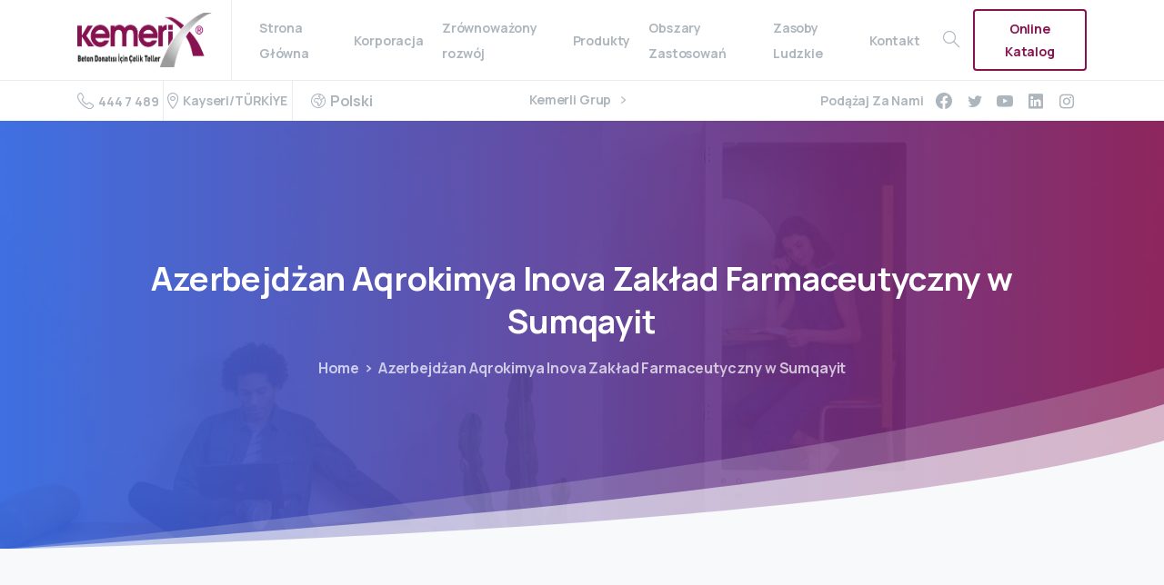

--- FILE ---
content_type: text/html; charset=UTF-8
request_url: https://kemerix.com/portfolio-item/azerbejdzan-aqrokimya-inova-zaklad-farmaceutyczny-w-sumqayit/
body_size: 20168
content:
<!doctype html>
<html lang="pl-PL" prefix="og: https://ogp.me/ns#">
<head>
	<!-- Google tag (gtag.js) -->
<script async src="https://www.googletagmanager.com/gtag/js?id=G-JD9380NFLN"></script>
<script>
  window.dataLayer = window.dataLayer || [];
  function gtag(){dataLayer.push(arguments);}
  gtag('js', new Date());

  gtag('config', 'G-JD9380NFLN');
</script>
	
	
	<!-- Google tag (gtag.js) -->
<script async src="https://www.googletagmanager.com/gtag/js?id=AW-16541076838">
</script>
<script>
  window.dataLayer = window.dataLayer || [];
  function gtag(){dataLayer.push(arguments);}
  gtag('js', new Date());

  gtag('config', 'AW-16541076838');
</script>
	
	
	<meta charset="UTF-8">
	<meta name="viewport" content="width=device-width, initial-scale=1, user-scalable=0">
	<link rel="profile" href="https://gmpg.org/xfn/11">
	<link rel="pingback" href="https://kemerix.com/xmlrpc.php" />
	<link rel="alternate" href="https://kemerix.com/portfolio-item/azerbaycan-aqrokimya-inova-sumqayit-ilac-fabrikasi/" hreflang="tr" />
<link rel="alternate" href="https://kemerix.com/portfolio-item/azerbaycan-aqrokimya-inova-sumqayit-ilac-fabrikasi-2/" hreflang="en" />
<link rel="alternate" href="https://kemerix.com/portfolio-item/azerbejdzan-aqrokimya-inova-zaklad-farmaceutyczny-w-sumqayit/" hreflang="pl" />

<!-- Search Engine Optimization by Rank Math - https://rankmath.com/ -->
<title>Azerbejdżan Aqrokimya Inova Zakład Farmaceutyczny w Sumqayit - Kemerix</title>
<meta name="robots" content="index, follow, max-snippet:-1, max-video-preview:-1, max-image-preview:large"/>
<link rel="canonical" href="https://kemerix.com/portfolio-item/azerbejdzan-aqrokimya-inova-zaklad-farmaceutyczny-w-sumqayit/" />
<meta property="og:locale" content="pl_PL" />
<meta property="og:type" content="article" />
<meta property="og:title" content="Azerbejdżan Aqrokimya Inova Zakład Farmaceutyczny w Sumqayit - Kemerix" />
<meta property="og:url" content="https://kemerix.com/portfolio-item/azerbejdzan-aqrokimya-inova-zaklad-farmaceutyczny-w-sumqayit/" />
<meta property="og:site_name" content="Kemerix" />
<meta property="og:updated_time" content="2023-01-11T17:16:13+03:00" />
<meta property="og:image" content="https://kemerix.com/wp-content/uploads/2021/06/003.jpg" />
<meta property="og:image:secure_url" content="https://kemerix.com/wp-content/uploads/2021/06/003.jpg" />
<meta property="og:image:width" content="1400" />
<meta property="og:image:height" content="1200" />
<meta property="og:image:alt" content="Azerbejdżan Aqrokimya Inova Zakład Farmaceutyczny w Sumqayit" />
<meta property="og:image:type" content="image/jpeg" />
<meta name="twitter:card" content="summary_large_image" />
<meta name="twitter:title" content="Azerbejdżan Aqrokimya Inova Zakład Farmaceutyczny w Sumqayit - Kemerix" />
<meta name="twitter:image" content="https://kemerix.com/wp-content/uploads/2021/06/003.jpg" />
<!-- /Rank Math WordPress SEO plugin -->

<link rel='dns-prefetch' href='//use.fontawesome.com' />
<link rel="alternate" type="application/rss+xml" title="Kemerix &raquo; Kanał z wpisami" href="https://kemerix.com/pl/feed/" />
<link rel="alternate" type="application/rss+xml" title="Kemerix &raquo; Kanał z komentarzami" href="https://kemerix.com/pl/comments/feed/" />
<link rel="alternate" title="oEmbed (JSON)" type="application/json+oembed" href="https://kemerix.com/wp-json/oembed/1.0/embed?url=https%3A%2F%2Fkemerix.com%2Fportfolio-item%2Fazerbejdzan-aqrokimya-inova-zaklad-farmaceutyczny-w-sumqayit%2F&#038;lang=pl" />
<link rel="alternate" title="oEmbed (XML)" type="text/xml+oembed" href="https://kemerix.com/wp-json/oembed/1.0/embed?url=https%3A%2F%2Fkemerix.com%2Fportfolio-item%2Fazerbejdzan-aqrokimya-inova-zaklad-farmaceutyczny-w-sumqayit%2F&#038;format=xml&#038;lang=pl" />
<style id='wp-img-auto-sizes-contain-inline-css' type='text/css'>
img:is([sizes=auto i],[sizes^="auto," i]){contain-intrinsic-size:3000px 1500px}
/*# sourceURL=wp-img-auto-sizes-contain-inline-css */
</style>
<style id='wp-emoji-styles-inline-css' type='text/css'>

	img.wp-smiley, img.emoji {
		display: inline !important;
		border: none !important;
		box-shadow: none !important;
		height: 1em !important;
		width: 1em !important;
		margin: 0 0.07em !important;
		vertical-align: -0.1em !important;
		background: none !important;
		padding: 0 !important;
	}
/*# sourceURL=wp-emoji-styles-inline-css */
</style>
<style id='classic-theme-styles-inline-css' type='text/css'>
/*! This file is auto-generated */
.wp-block-button__link{color:#fff;background-color:#32373c;border-radius:9999px;box-shadow:none;text-decoration:none;padding:calc(.667em + 2px) calc(1.333em + 2px);font-size:1.125em}.wp-block-file__button{background:#32373c;color:#fff;text-decoration:none}
/*# sourceURL=/wp-includes/css/classic-themes.min.css */
</style>
<style id='font-awesome-svg-styles-default-inline-css' type='text/css'>
.svg-inline--fa {
  display: inline-block;
  height: 1em;
  overflow: visible;
  vertical-align: -.125em;
}
/*# sourceURL=font-awesome-svg-styles-default-inline-css */
</style>
<link rel='stylesheet' id='font-awesome-svg-styles-css' href='http://kemerix.com/wp-content/uploads/font-awesome/v6.5.2/css/svg-with-js.css' type='text/css' media='all' />
<style id='font-awesome-svg-styles-inline-css' type='text/css'>
   .wp-block-font-awesome-icon svg::before,
   .wp-rich-text-font-awesome-icon svg::before {content: unset;}
/*# sourceURL=font-awesome-svg-styles-inline-css */
</style>
<style id='global-styles-inline-css' type='text/css'>
:root{--wp--preset--aspect-ratio--square: 1;--wp--preset--aspect-ratio--4-3: 4/3;--wp--preset--aspect-ratio--3-4: 3/4;--wp--preset--aspect-ratio--3-2: 3/2;--wp--preset--aspect-ratio--2-3: 2/3;--wp--preset--aspect-ratio--16-9: 16/9;--wp--preset--aspect-ratio--9-16: 9/16;--wp--preset--color--black: #000000;--wp--preset--color--cyan-bluish-gray: #abb8c3;--wp--preset--color--white: #ffffff;--wp--preset--color--pale-pink: #f78da7;--wp--preset--color--vivid-red: #cf2e2e;--wp--preset--color--luminous-vivid-orange: #ff6900;--wp--preset--color--luminous-vivid-amber: #fcb900;--wp--preset--color--light-green-cyan: #7bdcb5;--wp--preset--color--vivid-green-cyan: #00d084;--wp--preset--color--pale-cyan-blue: #8ed1fc;--wp--preset--color--vivid-cyan-blue: #0693e3;--wp--preset--color--vivid-purple: #9b51e0;--wp--preset--gradient--vivid-cyan-blue-to-vivid-purple: linear-gradient(135deg,rgb(6,147,227) 0%,rgb(155,81,224) 100%);--wp--preset--gradient--light-green-cyan-to-vivid-green-cyan: linear-gradient(135deg,rgb(122,220,180) 0%,rgb(0,208,130) 100%);--wp--preset--gradient--luminous-vivid-amber-to-luminous-vivid-orange: linear-gradient(135deg,rgb(252,185,0) 0%,rgb(255,105,0) 100%);--wp--preset--gradient--luminous-vivid-orange-to-vivid-red: linear-gradient(135deg,rgb(255,105,0) 0%,rgb(207,46,46) 100%);--wp--preset--gradient--very-light-gray-to-cyan-bluish-gray: linear-gradient(135deg,rgb(238,238,238) 0%,rgb(169,184,195) 100%);--wp--preset--gradient--cool-to-warm-spectrum: linear-gradient(135deg,rgb(74,234,220) 0%,rgb(151,120,209) 20%,rgb(207,42,186) 40%,rgb(238,44,130) 60%,rgb(251,105,98) 80%,rgb(254,248,76) 100%);--wp--preset--gradient--blush-light-purple: linear-gradient(135deg,rgb(255,206,236) 0%,rgb(152,150,240) 100%);--wp--preset--gradient--blush-bordeaux: linear-gradient(135deg,rgb(254,205,165) 0%,rgb(254,45,45) 50%,rgb(107,0,62) 100%);--wp--preset--gradient--luminous-dusk: linear-gradient(135deg,rgb(255,203,112) 0%,rgb(199,81,192) 50%,rgb(65,88,208) 100%);--wp--preset--gradient--pale-ocean: linear-gradient(135deg,rgb(255,245,203) 0%,rgb(182,227,212) 50%,rgb(51,167,181) 100%);--wp--preset--gradient--electric-grass: linear-gradient(135deg,rgb(202,248,128) 0%,rgb(113,206,126) 100%);--wp--preset--gradient--midnight: linear-gradient(135deg,rgb(2,3,129) 0%,rgb(40,116,252) 100%);--wp--preset--font-size--small: 13px;--wp--preset--font-size--medium: 20px;--wp--preset--font-size--large: 36px;--wp--preset--font-size--x-large: 42px;--wp--preset--spacing--20: 0.44rem;--wp--preset--spacing--30: 0.67rem;--wp--preset--spacing--40: 1rem;--wp--preset--spacing--50: 1.5rem;--wp--preset--spacing--60: 2.25rem;--wp--preset--spacing--70: 3.38rem;--wp--preset--spacing--80: 5.06rem;--wp--preset--shadow--natural: 6px 6px 9px rgba(0, 0, 0, 0.2);--wp--preset--shadow--deep: 12px 12px 50px rgba(0, 0, 0, 0.4);--wp--preset--shadow--sharp: 6px 6px 0px rgba(0, 0, 0, 0.2);--wp--preset--shadow--outlined: 6px 6px 0px -3px rgb(255, 255, 255), 6px 6px rgb(0, 0, 0);--wp--preset--shadow--crisp: 6px 6px 0px rgb(0, 0, 0);}:where(.is-layout-flex){gap: 0.5em;}:where(.is-layout-grid){gap: 0.5em;}body .is-layout-flex{display: flex;}.is-layout-flex{flex-wrap: wrap;align-items: center;}.is-layout-flex > :is(*, div){margin: 0;}body .is-layout-grid{display: grid;}.is-layout-grid > :is(*, div){margin: 0;}:where(.wp-block-columns.is-layout-flex){gap: 2em;}:where(.wp-block-columns.is-layout-grid){gap: 2em;}:where(.wp-block-post-template.is-layout-flex){gap: 1.25em;}:where(.wp-block-post-template.is-layout-grid){gap: 1.25em;}.has-black-color{color: var(--wp--preset--color--black) !important;}.has-cyan-bluish-gray-color{color: var(--wp--preset--color--cyan-bluish-gray) !important;}.has-white-color{color: var(--wp--preset--color--white) !important;}.has-pale-pink-color{color: var(--wp--preset--color--pale-pink) !important;}.has-vivid-red-color{color: var(--wp--preset--color--vivid-red) !important;}.has-luminous-vivid-orange-color{color: var(--wp--preset--color--luminous-vivid-orange) !important;}.has-luminous-vivid-amber-color{color: var(--wp--preset--color--luminous-vivid-amber) !important;}.has-light-green-cyan-color{color: var(--wp--preset--color--light-green-cyan) !important;}.has-vivid-green-cyan-color{color: var(--wp--preset--color--vivid-green-cyan) !important;}.has-pale-cyan-blue-color{color: var(--wp--preset--color--pale-cyan-blue) !important;}.has-vivid-cyan-blue-color{color: var(--wp--preset--color--vivid-cyan-blue) !important;}.has-vivid-purple-color{color: var(--wp--preset--color--vivid-purple) !important;}.has-black-background-color{background-color: var(--wp--preset--color--black) !important;}.has-cyan-bluish-gray-background-color{background-color: var(--wp--preset--color--cyan-bluish-gray) !important;}.has-white-background-color{background-color: var(--wp--preset--color--white) !important;}.has-pale-pink-background-color{background-color: var(--wp--preset--color--pale-pink) !important;}.has-vivid-red-background-color{background-color: var(--wp--preset--color--vivid-red) !important;}.has-luminous-vivid-orange-background-color{background-color: var(--wp--preset--color--luminous-vivid-orange) !important;}.has-luminous-vivid-amber-background-color{background-color: var(--wp--preset--color--luminous-vivid-amber) !important;}.has-light-green-cyan-background-color{background-color: var(--wp--preset--color--light-green-cyan) !important;}.has-vivid-green-cyan-background-color{background-color: var(--wp--preset--color--vivid-green-cyan) !important;}.has-pale-cyan-blue-background-color{background-color: var(--wp--preset--color--pale-cyan-blue) !important;}.has-vivid-cyan-blue-background-color{background-color: var(--wp--preset--color--vivid-cyan-blue) !important;}.has-vivid-purple-background-color{background-color: var(--wp--preset--color--vivid-purple) !important;}.has-black-border-color{border-color: var(--wp--preset--color--black) !important;}.has-cyan-bluish-gray-border-color{border-color: var(--wp--preset--color--cyan-bluish-gray) !important;}.has-white-border-color{border-color: var(--wp--preset--color--white) !important;}.has-pale-pink-border-color{border-color: var(--wp--preset--color--pale-pink) !important;}.has-vivid-red-border-color{border-color: var(--wp--preset--color--vivid-red) !important;}.has-luminous-vivid-orange-border-color{border-color: var(--wp--preset--color--luminous-vivid-orange) !important;}.has-luminous-vivid-amber-border-color{border-color: var(--wp--preset--color--luminous-vivid-amber) !important;}.has-light-green-cyan-border-color{border-color: var(--wp--preset--color--light-green-cyan) !important;}.has-vivid-green-cyan-border-color{border-color: var(--wp--preset--color--vivid-green-cyan) !important;}.has-pale-cyan-blue-border-color{border-color: var(--wp--preset--color--pale-cyan-blue) !important;}.has-vivid-cyan-blue-border-color{border-color: var(--wp--preset--color--vivid-cyan-blue) !important;}.has-vivid-purple-border-color{border-color: var(--wp--preset--color--vivid-purple) !important;}.has-vivid-cyan-blue-to-vivid-purple-gradient-background{background: var(--wp--preset--gradient--vivid-cyan-blue-to-vivid-purple) !important;}.has-light-green-cyan-to-vivid-green-cyan-gradient-background{background: var(--wp--preset--gradient--light-green-cyan-to-vivid-green-cyan) !important;}.has-luminous-vivid-amber-to-luminous-vivid-orange-gradient-background{background: var(--wp--preset--gradient--luminous-vivid-amber-to-luminous-vivid-orange) !important;}.has-luminous-vivid-orange-to-vivid-red-gradient-background{background: var(--wp--preset--gradient--luminous-vivid-orange-to-vivid-red) !important;}.has-very-light-gray-to-cyan-bluish-gray-gradient-background{background: var(--wp--preset--gradient--very-light-gray-to-cyan-bluish-gray) !important;}.has-cool-to-warm-spectrum-gradient-background{background: var(--wp--preset--gradient--cool-to-warm-spectrum) !important;}.has-blush-light-purple-gradient-background{background: var(--wp--preset--gradient--blush-light-purple) !important;}.has-blush-bordeaux-gradient-background{background: var(--wp--preset--gradient--blush-bordeaux) !important;}.has-luminous-dusk-gradient-background{background: var(--wp--preset--gradient--luminous-dusk) !important;}.has-pale-ocean-gradient-background{background: var(--wp--preset--gradient--pale-ocean) !important;}.has-electric-grass-gradient-background{background: var(--wp--preset--gradient--electric-grass) !important;}.has-midnight-gradient-background{background: var(--wp--preset--gradient--midnight) !important;}.has-small-font-size{font-size: var(--wp--preset--font-size--small) !important;}.has-medium-font-size{font-size: var(--wp--preset--font-size--medium) !important;}.has-large-font-size{font-size: var(--wp--preset--font-size--large) !important;}.has-x-large-font-size{font-size: var(--wp--preset--font-size--x-large) !important;}
:where(.wp-block-post-template.is-layout-flex){gap: 1.25em;}:where(.wp-block-post-template.is-layout-grid){gap: 1.25em;}
:where(.wp-block-term-template.is-layout-flex){gap: 1.25em;}:where(.wp-block-term-template.is-layout-grid){gap: 1.25em;}
:where(.wp-block-columns.is-layout-flex){gap: 2em;}:where(.wp-block-columns.is-layout-grid){gap: 2em;}
:root :where(.wp-block-pullquote){font-size: 1.5em;line-height: 1.6;}
/*# sourceURL=global-styles-inline-css */
</style>
<link rel='stylesheet' id='contact-form-7-css' href='https://kemerix.com/wp-content/plugins/contact-form-7/includes/css/styles.css?ver=6.1.4' type='text/css' media='all' />
<style id='contact-form-7-inline-css' type='text/css'>
.wpcf7 .wpcf7-recaptcha iframe {margin-bottom: 0;}.wpcf7 .wpcf7-recaptcha[data-align="center"] > div {margin: 0 auto;}.wpcf7 .wpcf7-recaptcha[data-align="right"] > div {margin: 0 0 0 auto;}
/*# sourceURL=contact-form-7-inline-css */
</style>
<link rel='stylesheet' id='woocommerce-layout-css' href='https://kemerix.com/wp-content/plugins/woocommerce/assets/css/woocommerce-layout.css?ver=10.4.3' type='text/css' media='all' />
<link rel='stylesheet' id='woocommerce-smallscreen-css' href='https://kemerix.com/wp-content/plugins/woocommerce/assets/css/woocommerce-smallscreen.css?ver=10.4.3' type='text/css' media='only screen and (max-width: 768px)' />
<style id='woocommerce-inline-inline-css' type='text/css'>
.woocommerce form .form-row .required { visibility: visible; }
/*# sourceURL=woocommerce-inline-inline-css */
</style>
<style id='pix-intro-handle-inline-css' type='text/css'>

	 body:not(.render) .pix-overlay-item {
		 opacity: 0 !important;
	 }
	 body:not(.pix-loaded) .pix-wpml-header-btn {
		 opacity: 0;
	 }
/*# sourceURL=pix-intro-handle-inline-css */
</style>
<link rel='stylesheet' id='essentials-bootstrap-css' href='https://kemerix.com/wp-content/themes/essentials/inc/scss/bootstrap.min.css?ver=6.9' type='text/css' media='all' />
<link rel='stylesheet' id='essentials-woocommerce-style-css' href='https://kemerix.com/wp-content/themes/essentials/woocommerce.css?ver=6.9' type='text/css' media='all' />
<style id='essentials-woocommerce-style-inline-css' type='text/css'>
@font-face {
			font-family: "pixstar";
			src: url("https://kemerix.com/wp-content/themes/essentials/woocommerce/pixfort/fonts/pixstar.eot");
			src: url("https://kemerix.com/wp-content/themes/essentials/woocommerce/pixfort/fonts/pixstar.eot?#iefix") format("embedded-opentype"),
				url("https://kemerix.com/wp-content/themes/essentials/woocommerce/pixfort/fonts/pixstar.woff") format("woff"),
				url("https://kemerix.com/wp-content/themes/essentials/woocommerce/pixfort/fonts/pixstar.ttf") format("truetype"),
				url("https://kemerix.com/wp-content/themes/essentials/woocommerce/pixfort/fonts/pixstar.svg#star") format("svg");
			font-weight: normal;
			font-style: normal;
		}
/*# sourceURL=essentials-woocommerce-style-inline-css */
</style>
<link rel='stylesheet' id='font-awesome-official-css' href='https://use.fontawesome.com/releases/v6.5.2/css/all.css' type='text/css' media='all' integrity="sha384-PPIZEGYM1v8zp5Py7UjFb79S58UeqCL9pYVnVPURKEqvioPROaVAJKKLzvH2rDnI" crossorigin="anonymous" />
<link rel='stylesheet' id='tablepress-default-css' href='https://kemerix.com/wp-content/tablepress-combined.min.css?ver=10' type='text/css' media='all' />
<link rel='stylesheet' id='pix-flickity-style-css' href='https://kemerix.com/wp-content/themes/essentials/css/build/flickity.min.css?ver=2.0.5' type='text/css' media='all' />
<link rel='stylesheet' id='essentials-pixicon-font-css' href='https://kemerix.com/wp-content/themes/essentials/css/build/pixicon-main/style.min.css?ver=2.0.5' type='text/css' media='all' />
<link rel='stylesheet' id='pix-popups-style-css' href='https://kemerix.com/wp-content/themes/essentials/css/jquery-confirm.min.css?ver=2.0.5' type='text/css' media='all' />
<link rel='stylesheet' id='essentials-select-css-css' href='https://kemerix.com/wp-content/themes/essentials/css/build/bootstrap-select.min.css?ver=2.0.5' type='text/css' media='all' />
<link rel='stylesheet' id='pix-woo-style-css' href='https://kemerix.com/wp-content/uploads/wp-scss-cache/pix-woo-style.css?ver=1673418239' type='text/css' media='all' />
<link rel='stylesheet' id='pix-essentials-style-2-css' href='https://kemerix.com/wp-content/uploads/wp-scss-cache/pix-essentials-style-2.css?ver=1673418238' type='text/css' media='all' />
<link rel='stylesheet' id='elementor-icons-css' href='https://kemerix.com/wp-content/plugins/elementor/assets/lib/eicons/css/elementor-icons.min.css?ver=5.46.0' type='text/css' media='all' />
<link rel='stylesheet' id='elementor-frontend-css' href='https://kemerix.com/wp-content/plugins/elementor/assets/css/frontend.min.css?ver=3.34.4' type='text/css' media='all' />
<link rel='stylesheet' id='elementor-post-7-css' href='https://kemerix.com/wp-content/uploads/elementor/css/post-7.css?ver=1769712522' type='text/css' media='all' />
<link rel='stylesheet' id='swiper-css' href='https://kemerix.com/wp-content/plugins/elementor/assets/lib/swiper/v8/css/swiper.min.css?ver=8.4.5' type='text/css' media='all' />
<link rel='stylesheet' id='e-swiper-css' href='https://kemerix.com/wp-content/plugins/elementor/assets/css/conditionals/e-swiper.min.css?ver=3.34.4' type='text/css' media='all' />
<link rel='stylesheet' id='widget-image-gallery-css' href='https://kemerix.com/wp-content/plugins/elementor/assets/css/widget-image-gallery.min.css?ver=3.34.4' type='text/css' media='all' />
<link rel='stylesheet' id='elementor-post-16265-css' href='https://kemerix.com/wp-content/uploads/elementor/css/post-16265.css?ver=1769830168' type='text/css' media='all' />
<link rel='stylesheet' id='font-awesome-official-v4shim-css' href='https://use.fontawesome.com/releases/v6.5.2/css/v4-shims.css' type='text/css' media='all' integrity="sha384-XyvK/kKwgVW+fuRkusfLgfhAMuaxLPSOY8W7wj8tUkf0Nr2WGHniPmpdu+cmPS5n" crossorigin="anonymous" />
<link rel='stylesheet' id='elementor-gf-local-roboto-css' href='https://kemerix.com/wp-content/uploads/elementor/google-fonts/css/roboto.css?ver=1747394069' type='text/css' media='all' />
<link rel='stylesheet' id='elementor-gf-local-robotoslab-css' href='https://kemerix.com/wp-content/uploads/elementor/google-fonts/css/robotoslab.css?ver=1747394081' type='text/css' media='all' />
<script type="text/javascript" src="https://kemerix.com/wp-includes/js/jquery/jquery.min.js?ver=3.7.1" id="jquery-core-js"></script>
<script type="text/javascript" src="https://kemerix.com/wp-includes/js/jquery/jquery-migrate.min.js?ver=3.4.1" id="jquery-migrate-js"></script>
<script type="text/javascript" src="https://kemerix.com/wp-content/plugins/woocommerce/assets/js/jquery-blockui/jquery.blockUI.min.js?ver=2.7.0-wc.10.4.3" id="wc-jquery-blockui-js" defer="defer" data-wp-strategy="defer"></script>
<script type="text/javascript" id="wc-add-to-cart-js-extra">
/* <![CDATA[ */
var wc_add_to_cart_params = {"ajax_url":"/wp-admin/admin-ajax.php","wc_ajax_url":"/?wc-ajax=%%endpoint%%","i18n_view_cart":"Zobacz koszyk","cart_url":"https://kemerix.com","is_cart":"","cart_redirect_after_add":"no"};
//# sourceURL=wc-add-to-cart-js-extra
/* ]]> */
</script>
<script type="text/javascript" src="https://kemerix.com/wp-content/plugins/woocommerce/assets/js/frontend/add-to-cart.min.js?ver=10.4.3" id="wc-add-to-cart-js" defer="defer" data-wp-strategy="defer"></script>
<script type="text/javascript" src="https://kemerix.com/wp-content/plugins/woocommerce/assets/js/js-cookie/js.cookie.min.js?ver=2.1.4-wc.10.4.3" id="wc-js-cookie-js" defer="defer" data-wp-strategy="defer"></script>
<script type="text/javascript" id="woocommerce-js-extra">
/* <![CDATA[ */
var woocommerce_params = {"ajax_url":"/wp-admin/admin-ajax.php","wc_ajax_url":"/?wc-ajax=%%endpoint%%","i18n_password_show":"Poka\u017c has\u0142o","i18n_password_hide":"Ukryj has\u0142o"};
//# sourceURL=woocommerce-js-extra
/* ]]> */
</script>
<script type="text/javascript" src="https://kemerix.com/wp-content/plugins/woocommerce/assets/js/frontend/woocommerce.min.js?ver=10.4.3" id="woocommerce-js" defer="defer" data-wp-strategy="defer"></script>
<link rel="https://api.w.org/" href="https://kemerix.com/wp-json/" /><link rel="alternate" title="JSON" type="application/json" href="https://kemerix.com/wp-json/wp/v2/portfolio/16265" /><link rel='shortlink' href='https://kemerix.com/?p=16265' />
	<noscript><style>.woocommerce-product-gallery{ opacity: 1 !important; }</style></noscript>
	<meta name="generator" content="Elementor 3.34.4; features: additional_custom_breakpoints; settings: css_print_method-external, google_font-enabled, font_display-auto">
			<style>
				.e-con.e-parent:nth-of-type(n+4):not(.e-lazyloaded):not(.e-no-lazyload),
				.e-con.e-parent:nth-of-type(n+4):not(.e-lazyloaded):not(.e-no-lazyload) * {
					background-image: none !important;
				}
				@media screen and (max-height: 1024px) {
					.e-con.e-parent:nth-of-type(n+3):not(.e-lazyloaded):not(.e-no-lazyload),
					.e-con.e-parent:nth-of-type(n+3):not(.e-lazyloaded):not(.e-no-lazyload) * {
						background-image: none !important;
					}
				}
				@media screen and (max-height: 640px) {
					.e-con.e-parent:nth-of-type(n+2):not(.e-lazyloaded):not(.e-no-lazyload),
					.e-con.e-parent:nth-of-type(n+2):not(.e-lazyloaded):not(.e-no-lazyload) * {
						background-image: none !important;
					}
				}
			</style>
			<meta name="generator" content="Powered by Slider Revolution 6.5.21 - responsive, Mobile-Friendly Slider Plugin for WordPress with comfortable drag and drop interface." />
<link rel="icon" href="https://kemerix.com/wp-content/uploads/2021/03/KEMERIX-favicon-75x75.png" sizes="32x32" />
<link rel="icon" href="https://kemerix.com/wp-content/uploads/2021/03/KEMERIX-favicon.png" sizes="192x192" />
<link rel="apple-touch-icon" href="https://kemerix.com/wp-content/uploads/2021/03/KEMERIX-favicon.png" />
<meta name="msapplication-TileImage" content="https://kemerix.com/wp-content/uploads/2021/03/KEMERIX-favicon.png" />
<script>function setREVStartSize(e){
			//window.requestAnimationFrame(function() {
				window.RSIW = window.RSIW===undefined ? window.innerWidth : window.RSIW;
				window.RSIH = window.RSIH===undefined ? window.innerHeight : window.RSIH;
				try {
					var pw = document.getElementById(e.c).parentNode.offsetWidth,
						newh;
					pw = pw===0 || isNaN(pw) ? window.RSIW : pw;
					e.tabw = e.tabw===undefined ? 0 : parseInt(e.tabw);
					e.thumbw = e.thumbw===undefined ? 0 : parseInt(e.thumbw);
					e.tabh = e.tabh===undefined ? 0 : parseInt(e.tabh);
					e.thumbh = e.thumbh===undefined ? 0 : parseInt(e.thumbh);
					e.tabhide = e.tabhide===undefined ? 0 : parseInt(e.tabhide);
					e.thumbhide = e.thumbhide===undefined ? 0 : parseInt(e.thumbhide);
					e.mh = e.mh===undefined || e.mh=="" || e.mh==="auto" ? 0 : parseInt(e.mh,0);
					if(e.layout==="fullscreen" || e.l==="fullscreen")
						newh = Math.max(e.mh,window.RSIH);
					else{
						e.gw = Array.isArray(e.gw) ? e.gw : [e.gw];
						for (var i in e.rl) if (e.gw[i]===undefined || e.gw[i]===0) e.gw[i] = e.gw[i-1];
						e.gh = e.el===undefined || e.el==="" || (Array.isArray(e.el) && e.el.length==0)? e.gh : e.el;
						e.gh = Array.isArray(e.gh) ? e.gh : [e.gh];
						for (var i in e.rl) if (e.gh[i]===undefined || e.gh[i]===0) e.gh[i] = e.gh[i-1];
											
						var nl = new Array(e.rl.length),
							ix = 0,
							sl;
						e.tabw = e.tabhide>=pw ? 0 : e.tabw;
						e.thumbw = e.thumbhide>=pw ? 0 : e.thumbw;
						e.tabh = e.tabhide>=pw ? 0 : e.tabh;
						e.thumbh = e.thumbhide>=pw ? 0 : e.thumbh;
						for (var i in e.rl) nl[i] = e.rl[i]<window.RSIW ? 0 : e.rl[i];
						sl = nl[0];
						for (var i in nl) if (sl>nl[i] && nl[i]>0) { sl = nl[i]; ix=i;}
						var m = pw>(e.gw[ix]+e.tabw+e.thumbw) ? 1 : (pw-(e.tabw+e.thumbw)) / (e.gw[ix]);
						newh =  (e.gh[ix] * m) + (e.tabh + e.thumbh);
					}
					var el = document.getElementById(e.c);
					if (el!==null && el) el.style.height = newh+"px";
					el = document.getElementById(e.c+"_wrapper");
					if (el!==null && el) {
						el.style.height = newh+"px";
						el.style.display = "block";
					}
				} catch(e){
					console.log("Failure at Presize of Slider:" + e)
				}
			//});
		  };</script>
		<style type="text/css" id="wp-custom-css">
			.pix-header-mobile nav .dropdown-menu {
    position: absolute !important;
}
.nav-pills.pix-pills-1 .nav-link:not(.active) {
    opacity: 0.7;
    display: none;
}
}.pixicon-bag-2:before {
    display:none;
}
.btn-green, #yith-wcwl-form .hidden-title-form input[type="submit"] {
    color: #fff;
    background-color: #9b096c;
    border-color: rgb(0 0 0 / 13%);
    box-shadow: none;
    text-shadow: 0px;
}
.pix-mb-50, .pix-my-50 {
    margin-bottom: 0px !important;
}
.form-control, .post-password-form input[type="password"], .shop_table #coupon_code, .woocommerce-billing-fields .woocommerce-input-wrapper input, .woocommerce-additional-fields .woocommerce-input-wrapper input, .woocommerce-shipping-fields .woocommerce-input-wrapper input, .woocommerce-billing-fields .woocommerce-input-wrapper textarea, .woocommerce-additional-fields .woocommerce-input-wrapper textarea, .woocommerce-shipping-fields .woocommerce-input-wrapper textarea, .woocommerce-billing-fields .woocommerce-input-wrapper select, .woocommerce-additional-fields .woocommerce-input-wrapper select, .woocommerce-shipping-fields .woocommerce-input-wrapper select, #yith-wcwl-form .hidden-title-form input[type="text"], .woocommerce-Input.input-text {
	background-color: #f8f9fa;align-content}


.pixicon-bag-2:before {
    content: "\ebcb";
	  display: none;
}



.navbar-light.navbar-nav.nav-link.text-body-default svg path, .text-body-default svg path {
    display: none;
}

.rtwpvg-wrapper .rtwpvg-slider-wrapper .rtwpvg-trigger-position-top-right {
    display: none;
}
.text-gray-7 {
    color: #495057 !important;
    display: none;
}

.text-gray-9 {
    line-height: 1px;
}


.whatsapp {
    position: fixed;
    bottom: 25px;
    left: 25px;
    z-index: 9999;
}
    .whatsapp-button {
        background: #25D366;
        width: 69px;
        height: 69px;
        color: white;
        border-radius: 100%;
            text-align: center;
            box-shadow: 0px 0px 17px #00000038;
            border: 7px solid rgb(202 255 219);
    }
    .whatsapp li {
        font-size: 35px;
            margin-top: 10px;
    }

.product_meta {
	display:none;
}
 .h4 {
	display:none;
}
.navbar-expand-lg .navbar-nav .nav-link {
    padding-right: 5px;
    padding-left: 5px;
}

@media (min-width:992px) {
    .navbar-expand-lg .navbar-nav .nav-link {
        padding-right: 0rem;
        padding-left: 0rem;
    }
}

.pix-social-icons {
    line-height: 0;
    display: none !important;
}





.pix-levels {
    display: flex;
    flex-wrap: wrap;
    justify-content: space-between; /* Öğeleri yatayda eşit dağıtır */
    align-items: flex-start; /* Dikey hizalamayı başa çeker */
    margin: 0 auto;
}

.pix-levels-step {
    flex: 1 0 calc(100% / 4); /* Her bir adım için eşit genişlik */
    box-sizing: border-box;
    padding: 10px;
}

.pix-levels-title {
    text-align: center;
    margin-bottom: 15px;
}

.progress {
    height: 4px; /* Çizgi genişliği */
    background-color: #e0e0e0; /* Arka plan rengi */
    position: relative;
}

.progress-bar {
    height: 100%;
    transition: width 0.3s ease;
}

.pix-levels-dot {
    position: absolute;
    top: 0px; /* Çizginin üst kısmına hizalama */
    left: 50%;
    transform: translateX(-50%);
    width: 12px;
    height: 12px;
    border-radius: 50%;
    background-color: #007bff;
    z-index: 1;
}



		</style>
		</head>
<body class="wp-singular portfolio-template-default single single-portfolio postid-16265 wp-theme-essentials theme-essentials woocommerce-no-js no-sidebar  pix-is-sticky-footer  woocommerce-active elementor-default elementor-kit-7 elementor-page elementor-page-16265" style="">
<div class="pix-page-loading-bg"></div>
<div class="pix-loading-circ-path"></div>
<div id="page" class="site bg-white">
	 <div class="pix-topbar position-relative pix-header-desktop pix-topbar-normal  bg-gray-1  text-white sticky-top2 p-sticky" style="z-index:999998;" >
     <div class="container">
         <div class="row d-flex align-items-center align-items-stretch">
                          <div class="col-12 col-lg-6 column  text-left justify-content-start py-md-0 d-flex align-items-center">
 				             </div>

                                       <div class="col-12 col-lg-6 column text-right justify-content-end  py-md-0 d-flex align-items-center justify-content-end">
 				             </div>

         </div>
              </div>
      </div>
                <div class="pix-header-scroll-placeholder"></div>
            
        <header
            id="masthead"
            class="pix-header pix-is-sticky-header sticky-top pix-header-desktop d-inline-block pix-header-normal pix-scroll-shadow  header-scroll pix-header-container-area bg-white"
            data-text="body-default"
            data-text-scroll="body-default"
            data-bg-class="bg-white"
            data-scroll-class="bg-white "
            data-scroll-color="" >
            <div class="container">
                <nav class="navbar pix-main-menu navbar-hover-drop navbar-expand-lg navbar-light text-left justify-content-start">
                        <div class="slide-in-container d-flex align-items-center">
        <div class="d-inline-block animate-in slide-in-container" data-anim-type="slide-in-up" style="">
                                    <a class="navbar-brand" href="https://kemerix.com/pl/" target="" rel="home">
                            <img class="" height="60" width="" src="https://kemerix.com/wp-content/uploads/2021/03/KEMERIX-Logo.png" alt="Kemerix" style="height:60px;width:auto;" >
                                                    </a>
                                </div>
    </div>
            <div class="d-inline-block pix-px-5 mx-3">
            <div class="bg-gray-2 pix-header-divider   " data-color="gray-2" data-scroll-color=""></div>
                    </div>
        <div id="navbarNav-338" class="collapse navbar-collapse align-self-stretch   justify-content-end "><ul id="menu-main-menu-pl" class="navbar-nav nav-style-megamenu align-self-stretch align-items-center "><li itemscope="itemscope" itemtype="https://www.schema.org/SiteNavigationElement" id="menu-item-16474" class="menu-item menu-item-type-post_type menu-item-object-page menu-item-home menu-item-16474 nav-item dropdown d-lg-flex nav-item-display align-self-stretch overflow-visible align-items-center"><a title="Strona Główna" class="text-body-default font-weight-bold pix-nav-link  nav-link animate-in" target="_self" href="https://kemerix.com/pl/" data-anim-type="fade-in"><span class="pix-dropdown-title text-sm  pix-header-text">Strona Główna</span></a></li>
<li itemscope="itemscope" itemtype="https://www.schema.org/SiteNavigationElement" id="menu-item-16475" class="menu-item menu-item-type-custom menu-item-object-custom menu-item-has-children dropdown menu-item-16475 nav-item dropdown d-lg-flex nav-item-display align-self-stretch overflow-visible align-items-center"><a title="Korporacja" class="text-body-default font-weight-bold pix-nav-link  dropdown-toggle nav-link animate-in" target="_self" href="#" data-toggle="dropdown" aria-haspopup="true" aria-expanded="false" id="menu-item-dropdown-16475" data-anim-type="fade-in"><span class="pix-dropdown-title text-sm  pix-header-text">Korporacja</span></a>
<div class="dropdown-menu"  aria-labelledby="menu-item-dropdown-16475" role="navigation">
<div class="submenu-box pix-default-menu bg-white"><div class="container">	<div itemscope="itemscope" itemtype="https://www.schema.org/SiteNavigationElement" id="menu-item-16476" class="menu-item menu-item-type-post_type menu-item-object-page menu-item-16476 nav-item dropdown d-lg-flex nav-item-display align-self-stretch overflow-visible align-items-center w-100"><a title="O Nas" class="text-body-default font-weight-bold pix-nav-link  dropdown-item" target="_self" href="https://kemerix.com/o-nas/" data-anim-type="fade-in"><span class="pix-dropdown-title  text-body-default  font-weight-bold">O Nas</span></a></div>
	<div itemscope="itemscope" itemtype="https://www.schema.org/SiteNavigationElement" id="menu-item-16477" class="menu-item menu-item-type-post_type menu-item-object-page menu-item-16477 nav-item dropdown d-lg-flex nav-item-display align-self-stretch overflow-visible align-items-center w-100"><a title="Wiadomość od Prezesa" class="text-body-default font-weight-bold pix-nav-link  dropdown-item" target="_self" href="https://kemerix.com/wiadomosc-od-prezesa/" data-anim-type="fade-in"><span class="pix-dropdown-title  text-body-default  font-weight-bold">Wiadomość od Prezesa</span></a></div>
	<div itemscope="itemscope" itemtype="https://www.schema.org/SiteNavigationElement" id="menu-item-16478" class="menu-item menu-item-type-post_type menu-item-object-page menu-item-16478 nav-item dropdown d-lg-flex nav-item-display align-self-stretch overflow-visible align-items-center w-100"><a title="Polityka Systemowa" class="text-body-default font-weight-bold pix-nav-link  dropdown-item" target="_self" href="https://kemerix.com/polityka-systemowa/" data-anim-type="fade-in"><span class="pix-dropdown-title  text-body-default  font-weight-bold">Polityka Systemowa</span></a></div>
	<div itemscope="itemscope" itemtype="https://www.schema.org/SiteNavigationElement" id="menu-item-16479" class="menu-item menu-item-type-post_type menu-item-object-page menu-item-16479 nav-item dropdown d-lg-flex nav-item-display align-self-stretch overflow-visible align-items-center w-100"><a title="Personel Administracyjny" class="text-body-default font-weight-bold pix-nav-link  dropdown-item" target="_self" href="https://kemerix.com/personel-administracyjny/" data-anim-type="fade-in"><span class="pix-dropdown-title  text-body-default  font-weight-bold">Personel Administracyjny</span></a></div>
	<div itemscope="itemscope" itemtype="https://www.schema.org/SiteNavigationElement" id="menu-item-17807" class="menu-item menu-item-type-post_type menu-item-object-page menu-item-17807 nav-item dropdown d-lg-flex nav-item-display align-self-stretch overflow-visible align-items-center w-100"><a title="Certificaten" class="text-body-default font-weight-bold pix-nav-link  dropdown-item" target="_self" href="https://kemerix.com/certificaten/" data-anim-type="fade-in"><span class="pix-dropdown-title  text-body-default  font-weight-bold">Certificaten</span></a></div>
</div>
</div>
</div>
</li>
<li itemscope="itemscope" itemtype="https://www.schema.org/SiteNavigationElement" id="menu-item-17358" class="menu-item menu-item-type-custom menu-item-object-custom menu-item-has-children dropdown menu-item-17358 nav-item dropdown d-lg-flex nav-item-display align-self-stretch overflow-visible align-items-center"><a title="Zrównoważony rozwój" class="text-body-default font-weight-bold pix-nav-link  dropdown-toggle nav-link animate-in" target="_self" href="#" data-toggle="dropdown" aria-haspopup="true" aria-expanded="false" id="menu-item-dropdown-17358" data-anim-type="fade-in"><span class="pix-dropdown-title text-sm  pix-header-text">Zrównoważony rozwój</span></a>
<div class="dropdown-menu"  aria-labelledby="menu-item-dropdown-17358" role="navigation">
<div class="submenu-box pix-default-menu bg-white"><div class="container">	<div itemscope="itemscope" itemtype="https://www.schema.org/SiteNavigationElement" id="menu-item-17359" class="menu-item menu-item-type-post_type menu-item-object-page menu-item-17359 nav-item dropdown d-lg-flex nav-item-display align-self-stretch overflow-visible align-items-center w-100"><a title="Polıtyka  Zrównoważonego  Rozwoju" class="text-body-default font-weight-bold pix-nav-link  dropdown-item" target="_self" href="https://kemerix.com/polityka-zrownowazonego-rozwoju/" data-anim-type="fade-in"><span class="pix-dropdown-title  text-body-default  font-weight-bold">Polıtyka  Zrównoważonego  Rozwoju</span></a></div>
	<div itemscope="itemscope" itemtype="https://www.schema.org/SiteNavigationElement" id="menu-item-17657" class="menu-item menu-item-type-post_type menu-item-object-page menu-item-17657 nav-item dropdown d-lg-flex nav-item-display align-self-stretch overflow-visible align-items-center w-100"><a title="Raporty o zrównoważonym rozwoju" class="text-body-default font-weight-bold pix-nav-link  dropdown-item" target="_self" href="https://kemerix.com/raporty-o-zrownowazonym-rozwoju/" data-anim-type="fade-in"><span class="pix-dropdown-title  text-body-default  font-weight-bold">Raporty o zrównoważonym rozwoju</span></a></div>
</div>
</div>
</div>
</li>
<li itemscope="itemscope" itemtype="https://www.schema.org/SiteNavigationElement" id="menu-item-16480" class="menu-item menu-item-type-custom menu-item-object-custom menu-item-has-children dropdown menu-item-16480 nav-item dropdown d-lg-flex nav-item-display align-self-stretch overflow-visible align-items-center"><a title="Produkty" class="text-body-default font-weight-bold pix-nav-link  dropdown-toggle nav-link animate-in" target="_self" href="#" data-toggle="dropdown" aria-haspopup="true" aria-expanded="false" id="menu-item-dropdown-16480" data-anim-type="fade-in"><span class="pix-dropdown-title text-sm  pix-header-text">Produkty</span></a>
<div class="dropdown-menu"  aria-labelledby="menu-item-dropdown-16480" role="navigation">
<div class="submenu-box pix-default-menu bg-white"><div class="container">	<div itemscope="itemscope" itemtype="https://www.schema.org/SiteNavigationElement" id="menu-item-16553" class="menu-item menu-item-type-post_type menu-item-object-product menu-item-16553 nav-item dropdown d-lg-flex nav-item-display align-self-stretch overflow-visible align-items-center w-100"><a title="KMX 40/30" class="text-body-default font-weight-bold pix-nav-link  dropdown-item" target="_self" href="https://kemerix.com/urun/kmx-40-30-3/" data-anim-type="fade-in"><span class="pix-dropdown-title  text-body-default  font-weight-bold">KMX 40/30</span></a></div>
	<div itemscope="itemscope" itemtype="https://www.schema.org/SiteNavigationElement" id="menu-item-16554" class="menu-item menu-item-type-post_type menu-item-object-product menu-item-16554 nav-item dropdown d-lg-flex nav-item-display align-self-stretch overflow-visible align-items-center w-100"><a title="KMX 55/30" class="text-body-default font-weight-bold pix-nav-link  dropdown-item" target="_self" href="https://kemerix.com/urun/kmx-55-30-3/" data-anim-type="fade-in"><span class="pix-dropdown-title  text-body-default  font-weight-bold">KMX 55/30</span></a></div>
	<div itemscope="itemscope" itemtype="https://www.schema.org/SiteNavigationElement" id="menu-item-16555" class="menu-item menu-item-type-post_type menu-item-object-product menu-item-16555 nav-item dropdown d-lg-flex nav-item-display align-self-stretch overflow-visible align-items-center w-100"><a title="KMX 45/35" class="text-body-default font-weight-bold pix-nav-link  dropdown-item" target="_self" href="https://kemerix.com/urun/kmx-45-35-3/" data-anim-type="fade-in"><span class="pix-dropdown-title  text-body-default  font-weight-bold">KMX 45/35</span></a></div>
	<div itemscope="itemscope" itemtype="https://www.schema.org/SiteNavigationElement" id="menu-item-16556" class="menu-item menu-item-type-post_type menu-item-object-product menu-item-16556 nav-item dropdown d-lg-flex nav-item-display align-self-stretch overflow-visible align-items-center w-100"><a title="KMX 65/35" class="text-body-default font-weight-bold pix-nav-link  dropdown-item" target="_self" href="https://kemerix.com/urun/kmx-65-35-3/" data-anim-type="fade-in"><span class="pix-dropdown-title  text-body-default  font-weight-bold">KMX 65/35</span></a></div>
	<div itemscope="itemscope" itemtype="https://www.schema.org/SiteNavigationElement" id="menu-item-16557" class="menu-item menu-item-type-post_type menu-item-object-product menu-item-16557 nav-item dropdown d-lg-flex nav-item-display align-self-stretch overflow-visible align-items-center w-100"><a title="KMX 50/50" class="text-body-default font-weight-bold pix-nav-link  dropdown-item" target="_self" href="https://kemerix.com/urun/kmx-50-50-3/" data-anim-type="fade-in"><span class="pix-dropdown-title  text-body-default  font-weight-bold">KMX 50/50</span></a></div>
	<div itemscope="itemscope" itemtype="https://www.schema.org/SiteNavigationElement" id="menu-item-16797" class="menu-item menu-item-type-post_type menu-item-object-product menu-item-16797 nav-item dropdown d-lg-flex nav-item-display align-self-stretch overflow-visible align-items-center w-100"><a title="KMX 70/50" class="text-body-default font-weight-bold pix-nav-link  dropdown-item" target="_self" href="https://kemerix.com/urun/kmx-70-50-2/" data-anim-type="fade-in"><span class="pix-dropdown-title  text-body-default  font-weight-bold">KMX 70/50</span></a></div>
	<div itemscope="itemscope" itemtype="https://www.schema.org/SiteNavigationElement" id="menu-item-16796" class="menu-item menu-item-type-post_type menu-item-object-product menu-item-16796 nav-item dropdown d-lg-flex nav-item-display align-self-stretch overflow-visible align-items-center w-100"><a title="KMX 60/60" class="text-body-default font-weight-bold pix-nav-link  dropdown-item" target="_self" href="https://kemerix.com/urun/kmx-60-60-2/" data-anim-type="fade-in"><span class="pix-dropdown-title  text-body-default  font-weight-bold">KMX 60/60</span></a></div>
	<div itemscope="itemscope" itemtype="https://www.schema.org/SiteNavigationElement" id="menu-item-16558" class="menu-item menu-item-type-post_type menu-item-object-product menu-item-16558 nav-item dropdown d-lg-flex nav-item-display align-self-stretch overflow-visible align-items-center w-100"><a title="KMX 65/60" class="text-body-default font-weight-bold pix-nav-link  dropdown-item" target="_self" href="https://kemerix.com/urun/kmx-65-60-3/" data-anim-type="fade-in"><span class="pix-dropdown-title  text-body-default  font-weight-bold">KMX 65/60</span></a></div>
	<div itemscope="itemscope" itemtype="https://www.schema.org/SiteNavigationElement" id="menu-item-16559" class="menu-item menu-item-type-post_type menu-item-object-product menu-item-16559 nav-item dropdown d-lg-flex nav-item-display align-self-stretch overflow-visible align-items-center w-100"><a title="KMX 80/60" class="text-body-default font-weight-bold pix-nav-link  dropdown-item" target="_self" href="https://kemerix.com/urun/kmx-80-60-3/" data-anim-type="fade-in"><span class="pix-dropdown-title  text-body-default  font-weight-bold">KMX 80/60</span></a></div>
</div>
</div>
</div>
</li>
<li itemscope="itemscope" itemtype="https://www.schema.org/SiteNavigationElement" id="menu-item-16481" class="menu-item menu-item-type-custom menu-item-object-custom menu-item-has-children dropdown menu-item-16481 nav-item dropdown d-lg-flex nav-item-display align-self-stretch overflow-visible align-items-center"><a title="Obszary Zastosowań" class="text-body-default font-weight-bold pix-nav-link  dropdown-toggle nav-link animate-in" target="_self" href="#" data-toggle="dropdown" aria-haspopup="true" aria-expanded="false" id="menu-item-dropdown-16481" data-anim-type="fade-in"><span class="pix-dropdown-title text-sm  pix-header-text">Obszary Zastosowań</span></a>
<div class="dropdown-menu"  aria-labelledby="menu-item-dropdown-16481" role="navigation">
<div class="submenu-box pix-default-menu bg-white"><div class="container">	<div itemscope="itemscope" itemtype="https://www.schema.org/SiteNavigationElement" id="menu-item-16482" class="menu-item menu-item-type-custom menu-item-object-custom menu-item-has-children dropdown menu-item-16482 nav-item dropdown d-lg-flex nav-item-display align-self-stretch overflow-visible align-items-center w-100"><a title="Obszary Zastosowań" class="text-body-default font-weight-bold pix-nav-link  dropdown-item dropdown-toggle" target="_self" href="#" data-toggle="dropdown" aria-expanded="false" aria-haspopup="true" id="menu-item-dropdown-16482" data-anim-type="fade-in"><span class="pix-dropdown-title  text-body-default  font-weight-bold">Obszary Zastosowań</span></a>
	<div class="dropdown-menu"  aria-labelledby="menu-item-dropdown-16482" role="navigation">
<div class="submenu-box pix-default-menu bg-white"><div class="container">		<div itemscope="itemscope" itemtype="https://www.schema.org/SiteNavigationElement" id="menu-item-16483" class="menu-item menu-item-type-post_type menu-item-object-page menu-item-16483 nav-item dropdown d-lg-flex nav-item-display align-self-stretch overflow-visible align-items-center w-100"><a title="Tunel i Kopalnie" class="text-body-default font-weight-bold pix-nav-link  dropdown-item" target="_self" href="https://kemerix.com/tunel-i-kopalnie/" data-anim-type="fade-in"><span class="pix-dropdown-title  text-body-default  font-weight-bold">Tunel i Kopalnie</span></a></div>
		<div itemscope="itemscope" itemtype="https://www.schema.org/SiteNavigationElement" id="menu-item-16484" class="menu-item menu-item-type-post_type menu-item-object-page menu-item-16484 nav-item dropdown d-lg-flex nav-item-display align-self-stretch overflow-visible align-items-center w-100"><a title="Konstrukcje Prefabrykowane" class="text-body-default font-weight-bold pix-nav-link  dropdown-item" target="_self" href="https://kemerix.com/konstrukcje-prefabrykowane/" data-anim-type="fade-in"><span class="pix-dropdown-title  text-body-default  font-weight-bold">Konstrukcje Prefabrykowane</span></a></div>
		<div itemscope="itemscope" itemtype="https://www.schema.org/SiteNavigationElement" id="menu-item-16485" class="menu-item menu-item-type-post_type menu-item-object-page menu-item-16485 nav-item dropdown d-lg-flex nav-item-display align-self-stretch overflow-visible align-items-center w-100"><a title="Drogi Betonowe" class="text-body-default font-weight-bold pix-nav-link  dropdown-item" target="_self" href="https://kemerix.com/drogi-betonowe/" data-anim-type="fade-in"><span class="pix-dropdown-title  text-body-default  font-weight-bold">Drogi Betonowe</span></a></div>
		<div itemscope="itemscope" itemtype="https://www.schema.org/SiteNavigationElement" id="menu-item-16486" class="menu-item menu-item-type-post_type menu-item-object-page menu-item-16486 nav-item dropdown d-lg-flex nav-item-display align-self-stretch overflow-visible align-items-center w-100"><a title="Posadzki Przemysłowe" class="text-body-default font-weight-bold pix-nav-link  dropdown-item" target="_self" href="https://kemerix.com/posadzki-przemyslowe/" data-anim-type="fade-in"><span class="pix-dropdown-title  text-body-default  font-weight-bold">Posadzki Przemysłowe</span></a></div>
		<div itemscope="itemscope" itemtype="https://www.schema.org/SiteNavigationElement" id="menu-item-16487" class="menu-item menu-item-type-post_type menu-item-object-page menu-item-16487 nav-item dropdown d-lg-flex nav-item-display align-self-stretch overflow-visible align-items-center w-100"><a title="Konstrukcje Przybrzeżne i Portowe" class="text-body-default font-weight-bold pix-nav-link  dropdown-item" target="_self" href="https://kemerix.com/konstrukcje-przybrzezne-i-portowe/" data-anim-type="fade-in"><span class="pix-dropdown-title  text-body-default  font-weight-bold">Konstrukcje Przybrzeżne i Portowe</span></a></div>
		<div itemscope="itemscope" itemtype="https://www.schema.org/SiteNavigationElement" id="menu-item-16488" class="menu-item menu-item-type-post_type menu-item-object-page menu-item-16488 nav-item dropdown d-lg-flex nav-item-display align-self-stretch overflow-visible align-items-center w-100"><a title="Inne Obszary Zastosowań" class="text-body-default font-weight-bold pix-nav-link  dropdown-item" target="_self" href="https://kemerix.com/inne-obszary-zastosowan/" data-anim-type="fade-in"><span class="pix-dropdown-title  text-body-default  font-weight-bold">Inne Obszary Zastosowań</span></a></div>
	</div>
	</div>
	</div>
</div>
	<div itemscope="itemscope" itemtype="https://www.schema.org/SiteNavigationElement" id="menu-item-16489" class="menu-item menu-item-type-post_type menu-item-object-page menu-item-16489 nav-item dropdown d-lg-flex nav-item-display align-self-stretch overflow-visible align-items-center w-100"><a title="Instrukcja Stosowania" class="text-body-default font-weight-bold pix-nav-link  dropdown-item" target="_self" href="https://kemerix.com/instrukcja-stosowania/" data-anim-type="fade-in"><span class="pix-dropdown-title  text-body-default  font-weight-bold">Instrukcja Stosowania</span></a></div>
	<div itemscope="itemscope" itemtype="https://www.schema.org/SiteNavigationElement" id="menu-item-16490" class="menu-item menu-item-type-post_type menu-item-object-page menu-item-16490 nav-item dropdown d-lg-flex nav-item-display align-self-stretch overflow-visible align-items-center w-100"><a title="Nasze Projekty" class="text-body-default font-weight-bold pix-nav-link  dropdown-item" target="_self" href="https://kemerix.com/nasze-projekty/" data-anim-type="fade-in"><span class="pix-dropdown-title  text-body-default  font-weight-bold">Nasze Projekty</span></a></div>
</div>
</div>
</div>
</li>
<li itemscope="itemscope" itemtype="https://www.schema.org/SiteNavigationElement" id="menu-item-16491" class="menu-item menu-item-type-custom menu-item-object-custom menu-item-has-children dropdown menu-item-16491 nav-item dropdown d-lg-flex nav-item-display align-self-stretch overflow-visible align-items-center"><a title="Zasoby Ludzkie" class="text-body-default font-weight-bold pix-nav-link  dropdown-toggle nav-link animate-in" target="_self" href="#" data-toggle="dropdown" aria-haspopup="true" aria-expanded="false" id="menu-item-dropdown-16491" data-anim-type="fade-in"><span class="pix-dropdown-title text-sm  pix-header-text">Zasoby Ludzkie</span></a>
<div class="dropdown-menu"  aria-labelledby="menu-item-dropdown-16491" role="navigation">
<div class="submenu-box pix-default-menu bg-white"><div class="container">	<div itemscope="itemscope" itemtype="https://www.schema.org/SiteNavigationElement" id="menu-item-16495" class="menu-item menu-item-type-post_type menu-item-object-page menu-item-16495 nav-item dropdown d-lg-flex nav-item-display align-self-stretch overflow-visible align-items-center w-100"><a title="Polityka Kadrowa" class="text-body-default font-weight-bold pix-nav-link  dropdown-item" target="_self" href="https://kemerix.com/polityka-kadrowa/" data-anim-type="fade-in"><span class="pix-dropdown-title  text-body-default  font-weight-bold">Polityka Kadrowa</span></a></div>
	<div itemscope="itemscope" itemtype="https://www.schema.org/SiteNavigationElement" id="menu-item-16492" class="menu-item menu-item-type-post_type menu-item-object-page menu-item-16492 nav-item dropdown d-lg-flex nav-item-display align-self-stretch overflow-visible align-items-center w-100"><a title="Aplikacja o Pracę" class="text-body-default font-weight-bold pix-nav-link  dropdown-item" target="_self" href="https://kemerix.com/aplikacja-o-prace/" data-anim-type="fade-in"><span class="pix-dropdown-title  text-body-default  font-weight-bold">Aplikacja o Pracę</span></a></div>
</div>
</div>
</div>
</li>
<li itemscope="itemscope" itemtype="https://www.schema.org/SiteNavigationElement" id="menu-item-16493" class="menu-item menu-item-type-post_type menu-item-object-page menu-item-16493 nav-item dropdown d-lg-flex nav-item-display align-self-stretch overflow-visible align-items-center"><a title="Kontakt" class="text-body-default font-weight-bold pix-nav-link  nav-link animate-in" target="_self" href="https://kemerix.com/kontakt/" data-anim-type="fade-in"><span class="pix-dropdown-title text-sm  pix-header-text">Kontakt</span></a></li>
</ul></div>                <a data-anim-type="fade-in-left" href="#" class="btn pix-header-btn btn-link p-0 pix-px-15 pix-search-btn pix-toggle-overlay m-0 animate-in d-inline-flex align-items-center text-body-default" ><span class="screen-reader-text sr-only">Search</span><i class="pixicon-zoom text-18 pix-header-text font-weight-bold"></i></a>
                    <div class="d-inline-flex align-items-center d-inline-block2 text-sm mb-0">
            <a data-anim-type="disabled" class="btn btn-outline-secondary font-weight-bold d-flex align-items-center mr-0" href="https://kemerix.com/katalog/Kemerix_Katalog_TR.pdf" target=&quot;_blank&quot; style="" data-popup-link="" >
                            <span>Online Katalog</span>
                        </a>
        </div>
                        </nav>
                
            </div>
                    </header>
        

  <div class="pix-header-desktop d-block position-relative h-1002 w-100 pix-header-stack bg-white sticky-top2" style="">
                <div class="pix-header-border bg-gray-2" style="width:100%;height:1px;"></div>
           <div class="container">
                  <div class="row w-1002 d-flex align-items-center align-items-stretch">
                          <div class="col-12 col-lg-4 column pix-header-min-height text-left justify-content-start py-md-0 d-flex align-items-center">
 				        <a data-anim-type="disabled" href="tel:4447489" class="pix-header-phone text-sm d-inline-block2 pix-header-text d-inline-flex align-items-center pix-py-5 text-body-default font-weight-bold mb-0" style="" ><i class="pixicon-phone text-18 pix-mr-5 pix-header-icon-style"></i> 444 7 489</a>
                <div class="d-inline-block pix-px-5 mx-0">
            <div class="bg-gray-2 pix-header-divider   " data-color="gray-2" data-scroll-color=""></div>
                    </div>
                <div data-anim-type="disabled" class="d-inline-flex line-height-1 align-items-center text-sm pix-header-text pix-py-5 text-body-default font-weight-bold mb-0">
                            <i class="pixicon-map-pin-1-circle text-18 pix-mr-5 pix-header-icon-style"></i>
                        <span class="line-height-1"><a style="color:#adb5bd;" href="https://kemerix.com/iletisim/">Kayseri/TÜRKİYE</a></span>
        </div>
                <div class="d-inline-block pix-px-5 mx-0">
            <div class="bg-gray-2 pix-header-divider   " data-color="gray-2" data-scroll-color=""></div>
                    </div>
                        <div class="dropdown pix-wpml-header-btn d-inline-block" style="z-index:99999999999;">
                                                <a href="#" class="pix-current-language font-weight-bold pix-header-text d-inline-block d-flex align-items-center text-body-default" id="dropdownMenuButton" data-toggle="dropdown" aria-haspopup="true" aria-expanded="false" >
                                <i class="pixicon-world-map-3 pix-mr-5"></i><span> Polski</span>
                            </a>
                                                <div class="dropdown-menu" aria-labelledby="dropdownMenuButton">
                        <div class="submenu-box shadow">
                                                                    <a class="dropdown-item font-weight-bold text-sm" href="https://kemerix.com/portfolio-item/azerbaycan-aqrokimya-inova-sumqayit-ilac-fabrikasi/">Türkçe</a>
                                                                                <a class="dropdown-item font-weight-bold text-sm" href="https://kemerix.com/portfolio-item/azerbaycan-aqrokimya-inova-sumqayit-ilac-fabrikasi-2/">English</a>
                                                                </div>
                    </div>
                </div>
                             </div>
                          <div class="col-12 col-lg-4 column pix-header-min-height text-center justify-content-center py-md-0 d-flex align-items-center">
 				        <div class="d-inline-flex align-items-center2 line-height-1 pix-py-5 pix-hover-item mb-0">
            <a data-anim-type="disabled" class="text-body-default font-weight-bold btn btn-link p-0 line-height-1 pix-header-text text-sm  d-inline-flex2 align-items-center2" href="https://www.kemerli.com.tr/" target=&quot;_blank&quot; style="" >
                Kemerli Grup</span>
                <i class="font-weight-bold pixicon-angle-right pix-header-icon-format pix-hover-right ml-2"></i>            </a></div>
                         </div>
                          <div class="col-12 col-lg-4 column pix-header-min-height text-right justify-content-end py-md-0 d-flex align-items-center">
 				        <div data-anim-type="disabled" class="d-inline-flex line-height-1 align-items-center text-sm pix-header-text pix-py-5 text-body-default font-weight-bold mb-0">
                        <span class="line-height-1">Podążaj Za Nami</span>
        </div>
            <div class="pix-px-5 d-inline-block2 d-inline-flex align-items-between pix-social text-18 " data-anim-type="disabled">
                    <a class="d-flex align-items-center pix-header-text text-body-default" target="_blank"  href="https://www.facebook.com/kemerixofficial" title="Facebook"><i class="pixicon-facebook3 px-2" ></i></a>
                        <a class="d-flex align-items-center pix-header-text text-body-default" target="_blank"  href="https://twitter.com/kemerixofficial" title="twitter"><i class="pixicon-twitter px-2" ></i></a>
                        <a class="d-flex align-items-center pix-header-text text-body-default" target="_blank"  href="https://www.youtube.com/channel/UCRSLIEZWmi52XK5awr-u0hA" title="youtube"><i class="pixicon-youtube3 px-2" ></i></a>
                        <a class="d-flex align-items-center pix-header-text text-body-default" target="_blank"  href="https://www.linkedin.com/company/kemerix/" title="linkedin"><i class="pixicon-linkedin px-2" ></i></a>
                        <a class="d-flex align-items-center pix-header-text text-body-default" target="_blank"  href="https://www.instagram.com/kemerixofficial/" title="instagram"><i class="pixicon-instagram2 px-2" ></i></a>
                </div>
                 </div>

         </div>
              </div>
      </div>
 <div class="pix-topbar pix-header-mobile pix-topbar-normal bg-white text-white p-sticky py-22 " style="" >
     <div class="container">
         <div class="row">
                          <div class="col-12 column d-flex justify-content-between py-md-02 pix-py-10">
 				        <span class="mx-1"></span>
                <div data-anim-type="disabled" class="d-inline-flex line-height-1 align-items-center text-sm pix-header-text pix-py-5 text-body-default font-weight-bold mb-0">
                            <i class="pixicon-map-pin-1-circle text-18 pix-mr-5 pix-header-icon-style"></i>
                        <span class="line-height-1"><a style="color:#adb5bd;" href="https://www.kemerix.com.tr/iletisim/">Kayseri/TÜRKİYE</a></span>
        </div>
                <div class="d-inline-block pix-px-5 mx-0">
            <div class="bg-gray-2 pix-header-divider is-main-divider  " data-color="gray-2" data-scroll-color="gray-2"></div>
                            <div class="bg-gray-2 pix-header-divider is-scroll-divider "></div>
                    </div>
                <a data-anim-type="disabled" href="tel:4447489" class="pix-header-phone text-sm d-inline-block2 pix-header-text d-inline-flex align-items-center pix-py-5 text-body-default font-weight-bold mb-0" style="" ><i class="pixicon-phone text-18 pix-mr-5 pix-header-icon-style"></i> 444 7 489</a>
                <span class="mx-1"></span>
                     </div>

         </div>
              </div>
      </div>

    <header id="mobile_head" class="pix-header pix-header-mobile d-inline-block pix-header-normal pix-scroll-shadow sticky-top header-scroll2 bg-white" style="">
         <div class="container">
             <nav class="navbar navbar-hover-drop navbar-expand-lg2 navbar-light d-inline-block2 d-flex justify-content-between">
    				    <div class="slide-in-container d-flex align-items-center">
        <div class="d-inline-block animate-in slide-in-container" data-anim-type="slide-in-up" style="">
                                <a class="navbar-brand" href="https://kemerix.com/pl/" target="" rel="home">
                        <img src="https://kemerix.com/wp-content/uploads/2021/03/KEMERIX-Logo.png" alt="Kemerix" style="height:50px;width:auto;">
                    </a>
                            </div>
    </div>
                    <div class="dropdown pix-wpml-header-btn d-inline-block" style="z-index:99999999999;">
                                                <a href="#" class="pix-current-language font-weight-bold pix-header-text d-inline-block d-flex align-items-center text-body-default" id="dropdownMenuButton" data-toggle="dropdown" aria-haspopup="true" aria-expanded="false" >
                                <i class="pixicon-world-map-3 pix-mr-5"></i><span> Polski</span>
                            </a>
                                                <div class="dropdown-menu" aria-labelledby="dropdownMenuButton">
                        <div class="submenu-box shadow">
                                                                    <a class="dropdown-item font-weight-bold text-sm" href="https://kemerix.com/portfolio-item/azerbaycan-aqrokimya-inova-sumqayit-ilac-fabrikasi/">Türkçe</a>
                                                                                <a class="dropdown-item font-weight-bold text-sm" href="https://kemerix.com/portfolio-item/azerbaycan-aqrokimya-inova-sumqayit-ilac-fabrikasi-2/">English</a>
                                                                </div>
                    </div>
                </div>
                                <a data-anim-type="fade-in-left" href="#" class="btn pix-header-btn btn-link p-0 pix-px-15 pix-search-btn pix-toggle-overlay m-0 animate-in d-inline-flex align-items-center text-body-default" ><span class="screen-reader-text sr-only">Search</span><i class="pixicon-zoom text-18 pix-header-text font-weight-bold"></i></a>
                        <button class="navbar-toggler hamburger--spin hamburger small-menu-toggle" type="button" data-toggle="collapse" data-target="#navbarNav-297" aria-controls="navbarNav-297" aria-expanded="false" aria-label="Toggle navigation">
                <span class="hamburger-box">

                    <span class="hamburger-inner bg-body-default">
                        <span class="hamburger-inner-before bg-body-default"></span>
                        <span class="hamburger-inner-after bg-body-default"></span>
                    </span>

                </span>
            </button>
            <div id="navbarNav-297" class="collapse navbar-collapse align-self-stretch   justify-content-end "><ul id="menu-main-menu-pl-1" class="navbar-nav nav-style-megamenu align-self-stretch align-items-center "><li itemscope="itemscope" itemtype="https://www.schema.org/SiteNavigationElement" class="menu-item menu-item-type-post_type menu-item-object-page menu-item-home menu-item-16474 nav-item dropdown d-lg-flex nav-item-display align-self-stretch overflow-visible align-items-center"><a title="Strona Główna" class="text-body-default font-weight-bold pix-nav-link  nav-link animate-in" target="_self" href="https://kemerix.com/pl/" data-anim-type="fade-in"><span class="pix-dropdown-title text-sm  pix-header-text">Strona Główna</span></a></li>
<li itemscope="itemscope" itemtype="https://www.schema.org/SiteNavigationElement" class="menu-item menu-item-type-custom menu-item-object-custom menu-item-has-children dropdown menu-item-16475 nav-item dropdown d-lg-flex nav-item-display align-self-stretch overflow-visible align-items-center"><a title="Korporacja" class="text-body-default font-weight-bold pix-nav-link  dropdown-toggle nav-link animate-in" target="_self" href="#" data-toggle="dropdown" aria-haspopup="true" aria-expanded="false" id="menu-item-dropdown-16475" data-anim-type="fade-in"><span class="pix-dropdown-title text-sm  pix-header-text">Korporacja</span></a>
<div class="dropdown-menu"  aria-labelledby="menu-item-dropdown-16475" role="navigation">
<div class="submenu-box pix-default-menu bg-gray-1"><div class="container">	<div itemscope="itemscope" itemtype="https://www.schema.org/SiteNavigationElement" class="menu-item menu-item-type-post_type menu-item-object-page menu-item-16476 nav-item dropdown d-lg-flex nav-item-display align-self-stretch overflow-visible align-items-center w-100"><a title="O Nas" class="text-body-default font-weight-bold pix-nav-link  dropdown-item" target="_self" href="https://kemerix.com/o-nas/" data-anim-type="fade-in"><span class="pix-dropdown-title  text-body-default  font-weight-bold">O Nas</span></a></div>
	<div itemscope="itemscope" itemtype="https://www.schema.org/SiteNavigationElement" class="menu-item menu-item-type-post_type menu-item-object-page menu-item-16477 nav-item dropdown d-lg-flex nav-item-display align-self-stretch overflow-visible align-items-center w-100"><a title="Wiadomość od Prezesa" class="text-body-default font-weight-bold pix-nav-link  dropdown-item" target="_self" href="https://kemerix.com/wiadomosc-od-prezesa/" data-anim-type="fade-in"><span class="pix-dropdown-title  text-body-default  font-weight-bold">Wiadomość od Prezesa</span></a></div>
	<div itemscope="itemscope" itemtype="https://www.schema.org/SiteNavigationElement" class="menu-item menu-item-type-post_type menu-item-object-page menu-item-16478 nav-item dropdown d-lg-flex nav-item-display align-self-stretch overflow-visible align-items-center w-100"><a title="Polityka Systemowa" class="text-body-default font-weight-bold pix-nav-link  dropdown-item" target="_self" href="https://kemerix.com/polityka-systemowa/" data-anim-type="fade-in"><span class="pix-dropdown-title  text-body-default  font-weight-bold">Polityka Systemowa</span></a></div>
	<div itemscope="itemscope" itemtype="https://www.schema.org/SiteNavigationElement" class="menu-item menu-item-type-post_type menu-item-object-page menu-item-16479 nav-item dropdown d-lg-flex nav-item-display align-self-stretch overflow-visible align-items-center w-100"><a title="Personel Administracyjny" class="text-body-default font-weight-bold pix-nav-link  dropdown-item" target="_self" href="https://kemerix.com/personel-administracyjny/" data-anim-type="fade-in"><span class="pix-dropdown-title  text-body-default  font-weight-bold">Personel Administracyjny</span></a></div>
	<div itemscope="itemscope" itemtype="https://www.schema.org/SiteNavigationElement" class="menu-item menu-item-type-post_type menu-item-object-page menu-item-17807 nav-item dropdown d-lg-flex nav-item-display align-self-stretch overflow-visible align-items-center w-100"><a title="Certificaten" class="text-body-default font-weight-bold pix-nav-link  dropdown-item" target="_self" href="https://kemerix.com/certificaten/" data-anim-type="fade-in"><span class="pix-dropdown-title  text-body-default  font-weight-bold">Certificaten</span></a></div>
</div>
</div>
</div>
</li>
<li itemscope="itemscope" itemtype="https://www.schema.org/SiteNavigationElement" class="menu-item menu-item-type-custom menu-item-object-custom menu-item-has-children dropdown menu-item-17358 nav-item dropdown d-lg-flex nav-item-display align-self-stretch overflow-visible align-items-center"><a title="Zrównoważony rozwój" class="text-body-default font-weight-bold pix-nav-link  dropdown-toggle nav-link animate-in" target="_self" href="#" data-toggle="dropdown" aria-haspopup="true" aria-expanded="false" id="menu-item-dropdown-17358" data-anim-type="fade-in"><span class="pix-dropdown-title text-sm  pix-header-text">Zrównoważony rozwój</span></a>
<div class="dropdown-menu"  aria-labelledby="menu-item-dropdown-17358" role="navigation">
<div class="submenu-box pix-default-menu bg-gray-1"><div class="container">	<div itemscope="itemscope" itemtype="https://www.schema.org/SiteNavigationElement" class="menu-item menu-item-type-post_type menu-item-object-page menu-item-17359 nav-item dropdown d-lg-flex nav-item-display align-self-stretch overflow-visible align-items-center w-100"><a title="Polıtyka  Zrównoważonego  Rozwoju" class="text-body-default font-weight-bold pix-nav-link  dropdown-item" target="_self" href="https://kemerix.com/polityka-zrownowazonego-rozwoju/" data-anim-type="fade-in"><span class="pix-dropdown-title  text-body-default  font-weight-bold">Polıtyka  Zrównoważonego  Rozwoju</span></a></div>
	<div itemscope="itemscope" itemtype="https://www.schema.org/SiteNavigationElement" class="menu-item menu-item-type-post_type menu-item-object-page menu-item-17657 nav-item dropdown d-lg-flex nav-item-display align-self-stretch overflow-visible align-items-center w-100"><a title="Raporty o zrównoważonym rozwoju" class="text-body-default font-weight-bold pix-nav-link  dropdown-item" target="_self" href="https://kemerix.com/raporty-o-zrownowazonym-rozwoju/" data-anim-type="fade-in"><span class="pix-dropdown-title  text-body-default  font-weight-bold">Raporty o zrównoważonym rozwoju</span></a></div>
</div>
</div>
</div>
</li>
<li itemscope="itemscope" itemtype="https://www.schema.org/SiteNavigationElement" class="menu-item menu-item-type-custom menu-item-object-custom menu-item-has-children dropdown menu-item-16480 nav-item dropdown d-lg-flex nav-item-display align-self-stretch overflow-visible align-items-center"><a title="Produkty" class="text-body-default font-weight-bold pix-nav-link  dropdown-toggle nav-link animate-in" target="_self" href="#" data-toggle="dropdown" aria-haspopup="true" aria-expanded="false" id="menu-item-dropdown-16480" data-anim-type="fade-in"><span class="pix-dropdown-title text-sm  pix-header-text">Produkty</span></a>
<div class="dropdown-menu"  aria-labelledby="menu-item-dropdown-16480" role="navigation">
<div class="submenu-box pix-default-menu bg-gray-1"><div class="container">	<div itemscope="itemscope" itemtype="https://www.schema.org/SiteNavigationElement" class="menu-item menu-item-type-post_type menu-item-object-product menu-item-16553 nav-item dropdown d-lg-flex nav-item-display align-self-stretch overflow-visible align-items-center w-100"><a title="KMX 40/30" class="text-body-default font-weight-bold pix-nav-link  dropdown-item" target="_self" href="https://kemerix.com/urun/kmx-40-30-3/" data-anim-type="fade-in"><span class="pix-dropdown-title  text-body-default  font-weight-bold">KMX 40/30</span></a></div>
	<div itemscope="itemscope" itemtype="https://www.schema.org/SiteNavigationElement" class="menu-item menu-item-type-post_type menu-item-object-product menu-item-16554 nav-item dropdown d-lg-flex nav-item-display align-self-stretch overflow-visible align-items-center w-100"><a title="KMX 55/30" class="text-body-default font-weight-bold pix-nav-link  dropdown-item" target="_self" href="https://kemerix.com/urun/kmx-55-30-3/" data-anim-type="fade-in"><span class="pix-dropdown-title  text-body-default  font-weight-bold">KMX 55/30</span></a></div>
	<div itemscope="itemscope" itemtype="https://www.schema.org/SiteNavigationElement" class="menu-item menu-item-type-post_type menu-item-object-product menu-item-16555 nav-item dropdown d-lg-flex nav-item-display align-self-stretch overflow-visible align-items-center w-100"><a title="KMX 45/35" class="text-body-default font-weight-bold pix-nav-link  dropdown-item" target="_self" href="https://kemerix.com/urun/kmx-45-35-3/" data-anim-type="fade-in"><span class="pix-dropdown-title  text-body-default  font-weight-bold">KMX 45/35</span></a></div>
	<div itemscope="itemscope" itemtype="https://www.schema.org/SiteNavigationElement" class="menu-item menu-item-type-post_type menu-item-object-product menu-item-16556 nav-item dropdown d-lg-flex nav-item-display align-self-stretch overflow-visible align-items-center w-100"><a title="KMX 65/35" class="text-body-default font-weight-bold pix-nav-link  dropdown-item" target="_self" href="https://kemerix.com/urun/kmx-65-35-3/" data-anim-type="fade-in"><span class="pix-dropdown-title  text-body-default  font-weight-bold">KMX 65/35</span></a></div>
	<div itemscope="itemscope" itemtype="https://www.schema.org/SiteNavigationElement" class="menu-item menu-item-type-post_type menu-item-object-product menu-item-16557 nav-item dropdown d-lg-flex nav-item-display align-self-stretch overflow-visible align-items-center w-100"><a title="KMX 50/50" class="text-body-default font-weight-bold pix-nav-link  dropdown-item" target="_self" href="https://kemerix.com/urun/kmx-50-50-3/" data-anim-type="fade-in"><span class="pix-dropdown-title  text-body-default  font-weight-bold">KMX 50/50</span></a></div>
	<div itemscope="itemscope" itemtype="https://www.schema.org/SiteNavigationElement" class="menu-item menu-item-type-post_type menu-item-object-product menu-item-16797 nav-item dropdown d-lg-flex nav-item-display align-self-stretch overflow-visible align-items-center w-100"><a title="KMX 70/50" class="text-body-default font-weight-bold pix-nav-link  dropdown-item" target="_self" href="https://kemerix.com/urun/kmx-70-50-2/" data-anim-type="fade-in"><span class="pix-dropdown-title  text-body-default  font-weight-bold">KMX 70/50</span></a></div>
	<div itemscope="itemscope" itemtype="https://www.schema.org/SiteNavigationElement" class="menu-item menu-item-type-post_type menu-item-object-product menu-item-16796 nav-item dropdown d-lg-flex nav-item-display align-self-stretch overflow-visible align-items-center w-100"><a title="KMX 60/60" class="text-body-default font-weight-bold pix-nav-link  dropdown-item" target="_self" href="https://kemerix.com/urun/kmx-60-60-2/" data-anim-type="fade-in"><span class="pix-dropdown-title  text-body-default  font-weight-bold">KMX 60/60</span></a></div>
	<div itemscope="itemscope" itemtype="https://www.schema.org/SiteNavigationElement" class="menu-item menu-item-type-post_type menu-item-object-product menu-item-16558 nav-item dropdown d-lg-flex nav-item-display align-self-stretch overflow-visible align-items-center w-100"><a title="KMX 65/60" class="text-body-default font-weight-bold pix-nav-link  dropdown-item" target="_self" href="https://kemerix.com/urun/kmx-65-60-3/" data-anim-type="fade-in"><span class="pix-dropdown-title  text-body-default  font-weight-bold">KMX 65/60</span></a></div>
	<div itemscope="itemscope" itemtype="https://www.schema.org/SiteNavigationElement" class="menu-item menu-item-type-post_type menu-item-object-product menu-item-16559 nav-item dropdown d-lg-flex nav-item-display align-self-stretch overflow-visible align-items-center w-100"><a title="KMX 80/60" class="text-body-default font-weight-bold pix-nav-link  dropdown-item" target="_self" href="https://kemerix.com/urun/kmx-80-60-3/" data-anim-type="fade-in"><span class="pix-dropdown-title  text-body-default  font-weight-bold">KMX 80/60</span></a></div>
</div>
</div>
</div>
</li>
<li itemscope="itemscope" itemtype="https://www.schema.org/SiteNavigationElement" class="menu-item menu-item-type-custom menu-item-object-custom menu-item-has-children dropdown menu-item-16481 nav-item dropdown d-lg-flex nav-item-display align-self-stretch overflow-visible align-items-center"><a title="Obszary Zastosowań" class="text-body-default font-weight-bold pix-nav-link  dropdown-toggle nav-link animate-in" target="_self" href="#" data-toggle="dropdown" aria-haspopup="true" aria-expanded="false" id="menu-item-dropdown-16481" data-anim-type="fade-in"><span class="pix-dropdown-title text-sm  pix-header-text">Obszary Zastosowań</span></a>
<div class="dropdown-menu"  aria-labelledby="menu-item-dropdown-16481" role="navigation">
<div class="submenu-box pix-default-menu bg-gray-1"><div class="container">	<div itemscope="itemscope" itemtype="https://www.schema.org/SiteNavigationElement" class="menu-item menu-item-type-custom menu-item-object-custom menu-item-has-children dropdown menu-item-16482 nav-item dropdown d-lg-flex nav-item-display align-self-stretch overflow-visible align-items-center w-100"><a title="Obszary Zastosowań" class="text-body-default font-weight-bold pix-nav-link  dropdown-item dropdown-toggle" target="_self" href="#" data-toggle="dropdown" aria-expanded="false" aria-haspopup="true" id="menu-item-dropdown-16482" data-anim-type="fade-in"><span class="pix-dropdown-title  text-body-default  font-weight-bold">Obszary Zastosowań</span></a>
	<div class="dropdown-menu"  aria-labelledby="menu-item-dropdown-16482" role="navigation">
<div class="submenu-box pix-default-menu bg-gray-1"><div class="container">		<div itemscope="itemscope" itemtype="https://www.schema.org/SiteNavigationElement" class="menu-item menu-item-type-post_type menu-item-object-page menu-item-16483 nav-item dropdown d-lg-flex nav-item-display align-self-stretch overflow-visible align-items-center w-100"><a title="Tunel i Kopalnie" class="text-body-default font-weight-bold pix-nav-link  dropdown-item" target="_self" href="https://kemerix.com/tunel-i-kopalnie/" data-anim-type="fade-in"><span class="pix-dropdown-title  text-body-default  font-weight-bold">Tunel i Kopalnie</span></a></div>
		<div itemscope="itemscope" itemtype="https://www.schema.org/SiteNavigationElement" class="menu-item menu-item-type-post_type menu-item-object-page menu-item-16484 nav-item dropdown d-lg-flex nav-item-display align-self-stretch overflow-visible align-items-center w-100"><a title="Konstrukcje Prefabrykowane" class="text-body-default font-weight-bold pix-nav-link  dropdown-item" target="_self" href="https://kemerix.com/konstrukcje-prefabrykowane/" data-anim-type="fade-in"><span class="pix-dropdown-title  text-body-default  font-weight-bold">Konstrukcje Prefabrykowane</span></a></div>
		<div itemscope="itemscope" itemtype="https://www.schema.org/SiteNavigationElement" class="menu-item menu-item-type-post_type menu-item-object-page menu-item-16485 nav-item dropdown d-lg-flex nav-item-display align-self-stretch overflow-visible align-items-center w-100"><a title="Drogi Betonowe" class="text-body-default font-weight-bold pix-nav-link  dropdown-item" target="_self" href="https://kemerix.com/drogi-betonowe/" data-anim-type="fade-in"><span class="pix-dropdown-title  text-body-default  font-weight-bold">Drogi Betonowe</span></a></div>
		<div itemscope="itemscope" itemtype="https://www.schema.org/SiteNavigationElement" class="menu-item menu-item-type-post_type menu-item-object-page menu-item-16486 nav-item dropdown d-lg-flex nav-item-display align-self-stretch overflow-visible align-items-center w-100"><a title="Posadzki Przemysłowe" class="text-body-default font-weight-bold pix-nav-link  dropdown-item" target="_self" href="https://kemerix.com/posadzki-przemyslowe/" data-anim-type="fade-in"><span class="pix-dropdown-title  text-body-default  font-weight-bold">Posadzki Przemysłowe</span></a></div>
		<div itemscope="itemscope" itemtype="https://www.schema.org/SiteNavigationElement" class="menu-item menu-item-type-post_type menu-item-object-page menu-item-16487 nav-item dropdown d-lg-flex nav-item-display align-self-stretch overflow-visible align-items-center w-100"><a title="Konstrukcje Przybrzeżne i Portowe" class="text-body-default font-weight-bold pix-nav-link  dropdown-item" target="_self" href="https://kemerix.com/konstrukcje-przybrzezne-i-portowe/" data-anim-type="fade-in"><span class="pix-dropdown-title  text-body-default  font-weight-bold">Konstrukcje Przybrzeżne i Portowe</span></a></div>
		<div itemscope="itemscope" itemtype="https://www.schema.org/SiteNavigationElement" class="menu-item menu-item-type-post_type menu-item-object-page menu-item-16488 nav-item dropdown d-lg-flex nav-item-display align-self-stretch overflow-visible align-items-center w-100"><a title="Inne Obszary Zastosowań" class="text-body-default font-weight-bold pix-nav-link  dropdown-item" target="_self" href="https://kemerix.com/inne-obszary-zastosowan/" data-anim-type="fade-in"><span class="pix-dropdown-title  text-body-default  font-weight-bold">Inne Obszary Zastosowań</span></a></div>
	</div>
	</div>
	</div>
</div>
	<div itemscope="itemscope" itemtype="https://www.schema.org/SiteNavigationElement" class="menu-item menu-item-type-post_type menu-item-object-page menu-item-16489 nav-item dropdown d-lg-flex nav-item-display align-self-stretch overflow-visible align-items-center w-100"><a title="Instrukcja Stosowania" class="text-body-default font-weight-bold pix-nav-link  dropdown-item" target="_self" href="https://kemerix.com/instrukcja-stosowania/" data-anim-type="fade-in"><span class="pix-dropdown-title  text-body-default  font-weight-bold">Instrukcja Stosowania</span></a></div>
	<div itemscope="itemscope" itemtype="https://www.schema.org/SiteNavigationElement" class="menu-item menu-item-type-post_type menu-item-object-page menu-item-16490 nav-item dropdown d-lg-flex nav-item-display align-self-stretch overflow-visible align-items-center w-100"><a title="Nasze Projekty" class="text-body-default font-weight-bold pix-nav-link  dropdown-item" target="_self" href="https://kemerix.com/nasze-projekty/" data-anim-type="fade-in"><span class="pix-dropdown-title  text-body-default  font-weight-bold">Nasze Projekty</span></a></div>
</div>
</div>
</div>
</li>
<li itemscope="itemscope" itemtype="https://www.schema.org/SiteNavigationElement" class="menu-item menu-item-type-custom menu-item-object-custom menu-item-has-children dropdown menu-item-16491 nav-item dropdown d-lg-flex nav-item-display align-self-stretch overflow-visible align-items-center"><a title="Zasoby Ludzkie" class="text-body-default font-weight-bold pix-nav-link  dropdown-toggle nav-link animate-in" target="_self" href="#" data-toggle="dropdown" aria-haspopup="true" aria-expanded="false" id="menu-item-dropdown-16491" data-anim-type="fade-in"><span class="pix-dropdown-title text-sm  pix-header-text">Zasoby Ludzkie</span></a>
<div class="dropdown-menu"  aria-labelledby="menu-item-dropdown-16491" role="navigation">
<div class="submenu-box pix-default-menu bg-gray-1"><div class="container">	<div itemscope="itemscope" itemtype="https://www.schema.org/SiteNavigationElement" class="menu-item menu-item-type-post_type menu-item-object-page menu-item-16495 nav-item dropdown d-lg-flex nav-item-display align-self-stretch overflow-visible align-items-center w-100"><a title="Polityka Kadrowa" class="text-body-default font-weight-bold pix-nav-link  dropdown-item" target="_self" href="https://kemerix.com/polityka-kadrowa/" data-anim-type="fade-in"><span class="pix-dropdown-title  text-body-default  font-weight-bold">Polityka Kadrowa</span></a></div>
	<div itemscope="itemscope" itemtype="https://www.schema.org/SiteNavigationElement" class="menu-item menu-item-type-post_type menu-item-object-page menu-item-16492 nav-item dropdown d-lg-flex nav-item-display align-self-stretch overflow-visible align-items-center w-100"><a title="Aplikacja o Pracę" class="text-body-default font-weight-bold pix-nav-link  dropdown-item" target="_self" href="https://kemerix.com/aplikacja-o-prace/" data-anim-type="fade-in"><span class="pix-dropdown-title  text-body-default  font-weight-bold">Aplikacja o Pracę</span></a></div>
</div>
</div>
</div>
</li>
<li itemscope="itemscope" itemtype="https://www.schema.org/SiteNavigationElement" class="menu-item menu-item-type-post_type menu-item-object-page menu-item-16493 nav-item dropdown d-lg-flex nav-item-display align-self-stretch overflow-visible align-items-center"><a title="Kontakt" class="text-body-default font-weight-bold pix-nav-link  nav-link animate-in" target="_self" href="https://kemerix.com/kontakt/" data-anim-type="fade-in"><span class="pix-dropdown-title text-sm  pix-header-text">Kontakt</span></a></li>
</ul></div>             </nav>
                      </div>
              </header>
      <div class="pix-header-mobile bg-white pix-stack-mobile text-2 sticky-top2 py-22 " style="">
                <div class="pix-header-border bg-gray-2" style="width:100%;height:1px;"></div>
           <div class="container">
                  <div class="row w-1002">
                          <div class="col-12 column text-center2 d-flex justify-content-between text-md-left2 py-2">
 				    <div class="pix-px-5 d-inline-block2 d-inline-flex align-items-between pix-social text-18 " data-anim-type="disabled">
                    <a class="d-flex align-items-center pix-header-text text-body-default" target="_blank"  href="https://www.facebook.com/kemerixofficial" title="Facebook"><i class="pixicon-facebook3 px-2" ></i></a>
                        <a class="d-flex align-items-center pix-header-text text-body-default" target="_blank"  href="https://twitter.com/kemerixofficial" title="twitter"><i class="pixicon-twitter px-2" ></i></a>
                        <a class="d-flex align-items-center pix-header-text text-body-default" target="_blank"  href="https://www.youtube.com/channel/UCRSLIEZWmi52XK5awr-u0hA" title="youtube"><i class="pixicon-youtube3 px-2" ></i></a>
                        <a class="d-flex align-items-center pix-header-text text-body-default" target="_blank"  href="https://www.linkedin.com/company/kemerix/" title="linkedin"><i class="pixicon-linkedin px-2" ></i></a>
                        <a class="d-flex align-items-center pix-header-text text-body-default" target="_blank"  href="https://www.instagram.com/kemerixofficial/" title="instagram"><i class="pixicon-instagram2 px-2" ></i></a>
                </div>
            <div class="d-inline-flex align-items-center d-inline-block2 text-sm mb-0">
            <a data-anim-type="disabled" class="btn btn-outline-secondary btn-sm pix-py-10 font-weight-bold d-flex align-items-center mr-0" href="https://kemerix.com/katalog/Kemerix_Katalog_TR.pdf" target=&quot;_blank&quot; style="" data-popup-link="" >
                            <span>Online Katalog</span>
                        </a>
        </div>
                     </div>
         </div>
              </div>
      </div>


    <div class="pix-main-intro pix-intro-1 bg-gradient-primary">
        <div class="pix-intro-img jarallax" data-jarallax data-speed="0.5" >
    		<img width="1600" height="930" src="https://kemerix.com/wp-content/uploads/2020/06/image-intro.jpg" class="jarallax-img pix-opacity-1" alt="" decoding="async" srcset="https://kemerix.com/wp-content/uploads/2020/06/image-intro.jpg 1600w, https://kemerix.com/wp-content/uploads/2020/06/image-intro-600x349.jpg 600w, https://kemerix.com/wp-content/uploads/2020/06/image-intro-300x174.jpg 300w, https://kemerix.com/wp-content/uploads/2020/06/image-intro-1024x595.jpg 1024w, https://kemerix.com/wp-content/uploads/2020/06/image-intro-768x446.jpg 768w, https://kemerix.com/wp-content/uploads/2020/06/image-intro-1536x893.jpg 1536w" sizes="(max-width: 1600px) 100vw, 1600px" />    	</div>

        <div class="container pix-intro-container pix-dark">
            <div class="pix-main-intro-placeholder"></div>

            <div class="row d-flex h-100 justify-content-center">


                <div class="col-xs-12 col-lg-12">
                    <div class="text-center my-2">
    					                                        <h1 class="pix-sliding-headline h3 text-heading-default font-weight-bold" data-class="text-heading-default">Azerbejdżan Aqrokimya Inova Zakład Farmaceutyczny w Sumqayit</h1>
                                                                        <div>
                                	        <nav class="text-center" aria-label="breadcrumb">
	        	<ol class="breadcrumb px-0 justify-content-center">
	        		<li class="breadcrumb-item animate-in" data-anim-type="fade-in-left" data-anim-delay="500"><a class="text-body-default" href="https://kemerix.com/pl/">Home</a></li>
				            <li class="breadcrumb-item text-body-default active animate-in" data-anim-type="fade-in-left" data-anim-delay="550" aria-current="page">
	            <span><i class="pixicon-angle-right font-weight-bold mr-2" style="position:relative;top:2px;"></i></span>
	            Azerbejdżan Aqrokimya Inova Zakład Farmaceutyczny w Sumqayit	            </li>
							</ol>
	        </nav>
			                                </div>
                                                    </div>
                </div>


            </div>
        </div>
        <div class="">
    	<div class="pix-divider pix-bottom-divider" data-style="style-5" style="bottom:-1px;"><svg xmlns="http://www.w3.org/2000/svg" width="100%" height="200" viewBox="0 0 1200 150" preserveAspectRatio="none"><g class="animate-in" data-anim-type="fade-in-up" data-anim-delay="700"><path class="bg-gray-1" fill-opacity="0.2" d="M0,150 C600,100 1000,50 1200,-1.13686838e-13 C1200,6.8027294 1200,56.8027294 1200,150 L0,150 Z"  /></g><g class="animate-in" data-anim-type="fade-in-up" data-anim-delay="500"><path class="bg-gray-1" fill-opacity="0.6" d="M0,150 C600,120 1000,80 1200,30 C1200,36.8027294 1200,76.8027294 1200,150 L0,150 Z"  /></g><path class="bg-gray-1" d="M0,150 C600,136.666667 1000,106.666667 1200,60 C1200,74 1200,104 1200,150 L0,150 Z"/><defs></defs></svg></div>        </div>
    </div>



<div class="pix-portfolio-site-content bg-gray-1" ><div id="content" class="site-content pt-5">
    <div class="container">
        <div class="row">

                        <div class="col-12">
                <div class="sticky-top2" style="">
                    		<div data-elementor-type="wp-post" data-elementor-id="16265" class="elementor elementor-16265">
						<section class="elementor-section elementor-top-section elementor-element elementor-element-6b215df elementor-section-boxed elementor-section-height-default elementor-section-height-default" data-id="6b215df" data-element_type="section">
						<div class="elementor-container elementor-column-gap-default">
					<div class="elementor-column elementor-col-100 elementor-top-column elementor-element elementor-element-3f9c98f" data-id="3f9c98f" data-element_type="column">
			<div class="elementor-widget-wrap elementor-element-populated">
						<div class="elementor-element elementor-element-e3766f6 gallery-spacing-custom elementor-widget elementor-widget-image-gallery" data-id="e3766f6" data-element_type="widget" data-widget_type="image-gallery.default">
				<div class="elementor-widget-container">
							<div class="elementor-image-gallery">
			<div id='gallery-1' class='gallery galleryid-16265 gallery-columns-2 gallery-size-medium_large'><figure class='gallery-item'>
			<div class='gallery-icon landscape'>
				<a data-elementor-open-lightbox="yes" data-elementor-lightbox-slideshow="e3766f6" data-elementor-lightbox-title="Azerbaycan Aqrokimya Inova Sumqayıt İlaç Fabrikası" data-e-action-hash="#elementor-action%3Aaction%3Dlightbox%26settings%3DeyJpZCI6MTQ3NjIsInVybCI6Imh0dHBzOlwvXC9rZW1lcml4LmNvbVwvd3AtY29udGVudFwvdXBsb2Fkc1wvMjAyMVwvMDZcLzAwMy5qcGciLCJzbGlkZXNob3ciOiJlMzc2NmY2In0%3D" href='https://kemerix.com/wp-content/uploads/2021/06/003.jpg'><img fetchpriority="high" decoding="async" width="640" height="548" src="https://kemerix.com/wp-content/uploads/2021/06/003-768x658.jpg" class="attachment-medium_large size-medium_large" alt="" srcset="https://kemerix.com/wp-content/uploads/2021/06/003-768x658.jpg 768w, https://kemerix.com/wp-content/uploads/2021/06/003-300x257.jpg 300w, https://kemerix.com/wp-content/uploads/2021/06/003-1024x878.jpg 1024w, https://kemerix.com/wp-content/uploads/2021/06/003-600x514.jpg 600w, https://kemerix.com/wp-content/uploads/2021/06/003.jpg 1400w" sizes="(max-width: 640px) 100vw, 640px" /></a>
			</div></figure>
		</div>
		</div>
						</div>
				</div>
					</div>
		</div>
					</div>
		</section>
				</div>
		

                </div>
            </div>


        </div>
    </div>
</div>
<div class="pix-portfolio-footer-nav">
	<nav class="navigation post-navigation" aria-label="Continue Reading">
		<h2 class="screen-reader-text">Continue Reading</h2>
		<div class="nav-links"><div class="nav-next"><a href="https://kemerix.com/portfolio-item/kam-beton-3/" rel="next"><div class="card shadow-hover-sm shadow-sm d-inline-block m-3 pix-hover-item bg-white">
	                      <div class="card-body pix-px-20 pix-py-10">
	                          <div class="d-flex justify-content-between align-items-center">

								<div>
								<div class="text-body-default text-xs line-height-1">Next project</div>
								<p class="card-title mb-0 text text-heading-default font-weight-bold line-height-1">Kam Beton</p>
								</div>
								<i class="pixicon-angle-right text-body-default font-weight-bold ml-3 pix-hover-right"></i>
	                        </div>
	                      </div>
	                    </div></a></div></div>
	</nav></div></div>	<div class="pix-footer-sticky-placeholder  w-100 d-block" style=""></div>
	

<footer id="pix-page-footer" class="site-footer2 pix-sticky-footer bg-white my-0 py-0" data-sticky-bg="gray-8" data-sticky-color="">
	<div class="container my-0 py-0">
		<div class="row my-0 py-0">
			<div class="col-12 my-0 py-0">
				<style>.elementor-16465 .elementor-element.elementor-element-83c2980 > .elementor-background-overlay{background-color:#212529;opacity:0.9;transition:background 0.3s, border-radius 0.3s, opacity 0.3s;}.elementor-16465 .elementor-element.elementor-element-83c2980 .elementor-background-slideshow__slide__image{background-size:cover;}.elementor-16465 .elementor-element.elementor-element-83c2980{transition:background 0.3s, border 0.3s, border-radius 0.3s, box-shadow 0.3s;padding:50px 0px 60px 0px;}.elementor-16465 .elementor-element.elementor-element-e63ea8c{padding:15px 0px 0px 0px;}.elementor-16465 .elementor-element.elementor-element-7e893ae .pix-img-el, .elementor-16465 .elementor-element.elementor-element-7e893ae .pix-img-div, .elementor-16465 .elementor-element.elementor-element-7e893ae div{text-align:left !important;}.elementor-16465 .elementor-element.elementor-element-be93661{width:auto;max-width:auto;}.elementor-16465 .elementor-element.elementor-element-76c3e89 > .elementor-widget-container{margin:0px 0px -10px 0px;}.elementor-16465 .elementor-element.elementor-element-dbb5105 > .elementor-widget-container{margin:0px 0px -10px 0px;}.elementor-16465 .elementor-element.elementor-element-5a9d8fe > .elementor-widget-container{margin:0px 0px -10px 0px;}.elementor-16465 .elementor-element.elementor-element-e6828ac > .elementor-widget-container{margin:0px 0px -10px 0px;}.elementor-16465 .elementor-element.elementor-element-67aebbb > .elementor-widget-container{margin:0px 0px -10px 0px;}.elementor-16465 .elementor-element.elementor-element-bef2554 > .elementor-widget-container{margin:0px 0px -10px 0px;}.elementor-16465 .elementor-element.elementor-element-9432ee2 > .elementor-widget-container{margin:0px 0px -10px 0px;}.elementor-16465 .elementor-element.elementor-element-dfc0a42 > .elementor-widget-container{margin:0px 0px -10px 0px;}.elementor-16465 .elementor-element.elementor-element-eb59d55{padding:20px 0px 10px 0px;}.elementor-bc-flex-widget .elementor-16465 .elementor-element.elementor-element-678e840.elementor-column .elementor-widget-wrap{align-items:flex-end;}.elementor-16465 .elementor-element.elementor-element-678e840.elementor-column.elementor-element[data-element_type="column"] > .elementor-widget-wrap.elementor-element-populated{align-content:flex-end;align-items:flex-end;}.elementor-bc-flex-widget .elementor-16465 .elementor-element.elementor-element-1ed2530.elementor-column .elementor-widget-wrap{align-items:center;}.elementor-16465 .elementor-element.elementor-element-1ed2530.elementor-column.elementor-element[data-element_type="column"] > .elementor-widget-wrap.elementor-element-populated{align-content:center;align-items:center;}.elementor-16465 .elementor-element.elementor-element-1ed2530.elementor-column > .elementor-widget-wrap{justify-content:flex-end;}.elementor-16465 .elementor-element.elementor-element-1b28e3e .pix-el-text, .elementor-16465 .elementor-element.elementor-element-1b28e3e .pix-el-text p{text-align:right !important;}@media(max-width:767px){.elementor-16465 .elementor-element.elementor-element-6111c1d .pix-el-text, .elementor-16465 .elementor-element.elementor-element-6111c1d .pix-el-text p{text-align:center !important;}.elementor-16465 .elementor-element.elementor-element-1b28e3e .pix-el-text, .elementor-16465 .elementor-element.elementor-element-1b28e3e .pix-el-text p{text-align:center !important;}.elementor-16465 .elementor-element.elementor-element-2077e15 .pix-el-text, .elementor-16465 .elementor-element.elementor-element-2077e15 .pix-el-text p{text-align:center !important;}}</style>		<div data-elementor-type="wp-post" data-elementor-id="16465" class="elementor elementor-16465">
						<section class="elementor-section elementor-top-section elementor-element elementor-element-83c2980 elementor-section-stretched elementor-section-boxed elementor-section-height-default elementor-section-height-default" data-id="83c2980" data-element_type="section" data-settings="{&quot;stretch_section&quot;:&quot;section-stretched&quot;,&quot;background_background&quot;:&quot;slideshow&quot;,&quot;background_slideshow_gallery&quot;:[{&quot;id&quot;:14966,&quot;url&quot;:&quot;https:\/\/kemerix.com\/wp-content\/uploads\/2021\/06\/footer-bg1.jpg&quot;}],&quot;background_slideshow_loop&quot;:&quot;yes&quot;,&quot;background_slideshow_slide_duration&quot;:5000,&quot;background_slideshow_slide_transition&quot;:&quot;fade&quot;,&quot;background_slideshow_transition_duration&quot;:500}">
							<div class="elementor-background-overlay"></div>
							<div class="elementor-container elementor-column-gap-default">
					<div class="elementor-column elementor-col-100 elementor-top-column elementor-element elementor-element-021f3f3" data-id="021f3f3" data-element_type="column">
			<div class="elementor-widget-wrap elementor-element-populated">
						<section class="elementor-section elementor-inner-section elementor-element elementor-element-e63ea8c elementor-section-full_width elementor-section-height-default elementor-section-height-default" data-id="e63ea8c" data-element_type="section">
						<div class="elementor-container elementor-column-gap-default">
					<div class="elementor-column elementor-col-33 elementor-inner-column elementor-element elementor-element-eec0d81" data-id="eec0d81" data-element_type="column">
			<div class="elementor-widget-wrap elementor-element-populated">
						<div class="elementor-element elementor-element-7e893ae elementor-invisible elementor-widget elementor-widget-pix-img" data-id="7e893ae" data-element_type="widget" data-widget_type="pix-img.default">
				<div class="elementor-widget-container">
					<div class="d-inline-block " ><div class="animate-in  d-inline-block" data-anim-type="fade-in-up" data-anim-delay="0"><div class="pix-img-el    text-left d-inline-block  w-100 rounded-0"  ><img class="card-img2 pix-img-elem rounded-0  h-1002" style="width:auto;max-height:75px;" width="300" height="120" src="https://kemerix.com/wp-content/uploads/2020/06/kemerli-grup.png" alt="" /></div></div></div>				</div>
				</div>
				<div class="elementor-element elementor-element-cd400eb elementor-invisible elementor-widget elementor-widget-pix-text" data-id="cd400eb" data-element_type="widget" data-widget_type="pix-text.default">
				<div class="elementor-widget-container">
					<div class="pix-el-text slide-in-container w-100 text-left " ><div class="d-inline-block" style="max-width:400px;"><p class="text-18 m-0 text-light-opacity-7 text-left " ><span class="animate-in d-inline-block" data-anim-delay="200" data-anim-type="fade-in-up">Grupa Kemerli odwołuje się do sektora pościeli i mebli, produkując zszywki przemysłowe pod marką Kemerli, oraz do sektora budowlanego, produkując włókna stalowo-betonowe pod marką Kemerix.</span></p></div></div>				</div>
				</div>
				<div class="elementor-element elementor-element-be93661 elementor-widget__width-auto elementor-invisible elementor-widget elementor-widget-pix-social-icons" data-id="be93661" data-element_type="widget" data-widget_type="pix-social-icons.default">
				<div class="elementor-widget-container">
					<div class="text-white right pix-social-icons font-weight-bold d-inline-block " style="font-size:30px;"><a  href="https://www.facebook.com/Kemerli-Grup-107408008092263" aria-label="" class="text-white animate-in d-inline-block 1  px-2" data-anim-type="fade-in-up" data-anim-delay="200"><i class="pixicon-facebook3" style=""></i></a><a  href="https://twitter.com/kemerligrup" aria-label="" class="text-white animate-in d-inline-block 1  px-2" data-anim-type="fade-in-up" data-anim-delay="300"><i class="pixicon-twitter" style=""></i></a><a  href="https://www.youtube.com/channel/UCRSLIEZWmi52XK5awr-u0hA" aria-label="" class="text-white animate-in d-inline-block 1  px-2" data-anim-type="fade-in-up" data-anim-delay="400"><i class="pixicon-youtube3" style=""></i></a><a  href="https://www.linkedin.com/company/kemerli-grup/" aria-label="" class="text-white animate-in d-inline-block 1  px-2" data-anim-type="fade-in-up" data-anim-delay="500"><i class="pixicon-linkedin" style=""></i></a><a  href="https://www.instagram.com/kemerligrup/" aria-label="" class="text-white animate-in d-inline-block 1  px-2" data-anim-type="fade-in-up" data-anim-delay="600"><i class="pixicon-instagram2" style=""></i></a></div>				</div>
				</div>
					</div>
		</div>
				<div class="elementor-column elementor-col-33 elementor-inner-column elementor-element elementor-element-85b8cbe" data-id="85b8cbe" data-element_type="column">
			<div class="elementor-widget-wrap elementor-element-populated">
						<div class="elementor-element elementor-element-76c3e89 elementor-widget elementor-widget-pix-sliding-text" data-id="76c3e89" data-element_type="widget" data-widget_type="pix-sliding-text.default">
				<div class="elementor-widget-container">
					<div class="mb-3 text-left "><h6 class="mb-32 pix-sliding-headline font-weight-bold secondary-font" data-class="secondary-font text-white" data-style="">Korporacja</h6></div>				</div>
				</div>
				<div class="elementor-element elementor-element-dbb5105 elementor-widget elementor-widget-pix-button" data-id="dbb5105" data-element_type="widget" data-widget_type="pix-button.default">
				<div class="elementor-widget-container">
					<a  href="https://kemerix.com/o-nas/" class="btn m-0     text-body-default btn-link text-gray-5 d-block w-100  no-padding text-left    animate-in btn-md"   data-anim-type="fade-in" data-anim-delay="0" ><span class=" " >O Nas</span></a>				</div>
				</div>
				<div class="elementor-element elementor-element-5a9d8fe elementor-widget elementor-widget-pix-button" data-id="5a9d8fe" data-element_type="widget" data-widget_type="pix-button.default">
				<div class="elementor-widget-container">
					<a  href="https://kemerix.com/wiadomosc-od-prezesa/" class="btn m-0     text-body-default btn-link text-gray-5 d-block w-100  no-padding text-left    animate-in btn-md"   data-anim-type="fade-in" data-anim-delay="0" ><span class=" " >Wiadomość od Prezesa</span></a>				</div>
				</div>
				<div class="elementor-element elementor-element-e6828ac elementor-widget elementor-widget-pix-button" data-id="e6828ac" data-element_type="widget" data-widget_type="pix-button.default">
				<div class="elementor-widget-container">
					<a  href="https://kemerix.com/polityka-systemowa/" class="btn m-0     text-body-default btn-link text-gray-5 d-block w-100  no-padding text-left    animate-in btn-md"   data-anim-type="fade-in" data-anim-delay="0" ><span class=" " >Polityka Systemowa</span></a>				</div>
				</div>
				<div class="elementor-element elementor-element-67aebbb elementor-widget elementor-widget-pix-button" data-id="67aebbb" data-element_type="widget" data-widget_type="pix-button.default">
				<div class="elementor-widget-container">
					<a  href="https://kemerix.com/personel-administracyjny/" class="btn m-0     text-body-default btn-link text-gray-5 d-block w-100  no-padding text-left    animate-in btn-md"   data-anim-type="fade-in" data-anim-delay="0" ><span class=" " >Personel administracyjny</span></a>				</div>
				</div>
				<div class="elementor-element elementor-element-bef2554 elementor-widget elementor-widget-pix-button" data-id="bef2554" data-element_type="widget" data-widget_type="pix-button.default">
				<div class="elementor-widget-container">
					<a  href="https://kemerix.com/certificaten/" class="btn m-0     text-body-default btn-link text-gray-5 d-block w-100  no-padding text-left    animate-in btn-md"   data-anim-type="fade-in" data-anim-delay="0" ><span class=" " >Certificaten</span></a>				</div>
				</div>
				<div class="elementor-element elementor-element-9432ee2 elementor-widget elementor-widget-pix-button" data-id="9432ee2" data-element_type="widget" data-widget_type="pix-button.default">
				<div class="elementor-widget-container">
					<a  href="https://kemerix.com/polityka-kadrowa/" class="btn m-0     text-body-default btn-link text-gray-5 d-block w-100  no-padding text-left    animate-in btn-md"   data-anim-type="fade-in" data-anim-delay="0" ><span class=" " >Polityka Kadrowa</span></a>				</div>
				</div>
					</div>
		</div>
				<div class="elementor-column elementor-col-33 elementor-inner-column elementor-element elementor-element-5c88935" data-id="5c88935" data-element_type="column">
			<div class="elementor-widget-wrap elementor-element-populated">
						<div class="elementor-element elementor-element-dfc0a42 elementor-widget elementor-widget-pix-sliding-text" data-id="dfc0a42" data-element_type="widget" data-widget_type="pix-sliding-text.default">
				<div class="elementor-widget-container">
					<div class="mb-3 text-left "><h6 class="mb-32 pix-sliding-headline font-weight-bold secondary-font" data-class="secondary-font text-white" data-style="">Dane Kontaktowe</h6></div>				</div>
				</div>
				<div class="elementor-element elementor-element-ce96589 elementor-invisible elementor-widget elementor-widget-pix-feature-list" data-id="ce96589" data-element_type="widget" data-widget_type="pix-feature-list.default">
				<div class="elementor-widget-container">
					<div id="duo-icon-18194340" class="slide-in-container w-100  " ><div class="py-2 animate-in" data-anim-type="fade-in-up" data-anim-delay="0"><div class="pix-feature-list text-18       py-2 d-flex align-items-center" ><i class="pixicon-map-pin-2-clock mr-2 text-white" ></i><span class="text-light-opacity-7">O.S.B. 20. Cad. No:62 Melikgazi/Kayseri/TÜRKİYE</span></div><div class="pix-feature-list text-18       py-2 d-flex align-items-center" ><i class="pixicon-headphones mr-2 text-white" ></i><span class="text-light-opacity-7">444 7 489</span></div><div class="pix-feature-list text-18       py-2 d-flex align-items-center" ><i class="pixicon-old-phone-4 mr-2 text-white" ></i><span class="text-light-opacity-7">+90 (352) 322 13 84</span></div><div class="pix-feature-list text-18       py-2 d-flex align-items-center" ><i class="pixicon-email-1 mr-2 text-white" ></i><span class="text-light-opacity-7">kemerli@kemerli.com.tr</span></div></div></div>				</div>
				</div>
					</div>
		</div>
					</div>
		</section>
				<section class="elementor-section elementor-inner-section elementor-element elementor-element-eb59d55 elementor-section-boxed elementor-section-height-default elementor-section-height-default" data-id="eb59d55" data-element_type="section">
						<div class="elementor-container elementor-column-gap-default">
					<div class="elementor-column elementor-col-50 elementor-inner-column elementor-element elementor-element-678e840" data-id="678e840" data-element_type="column">
			<div class="elementor-widget-wrap elementor-element-populated">
						<div class="elementor-element elementor-element-6111c1d elementor-invisible elementor-widget elementor-widget-pix-text" data-id="6111c1d" data-element_type="widget" data-widget_type="pix-text.default">
				<div class="elementor-widget-container">
					<div class="pix-el-text slide-in-container w-100 text-left " ><p class="text-sm m-0 text-light-opacity-7 text-left " ><span class="animate-in d-inline-block" data-anim-delay="200" data-anim-type="fade-in-up">© 2021 Kemerix | Wszystkie Prawa Zastrzeżone.<br>
Jest to organizacja 
 <a  target=_blank style="color:#fff;" href="https://kemerli.com.tr/">Grupy Kemerli</a> </span></p></div>				</div>
				</div>
					</div>
		</div>
				<div class="elementor-column elementor-col-50 elementor-inner-column elementor-element elementor-element-1ed2530" data-id="1ed2530" data-element_type="column">
			<div class="elementor-widget-wrap elementor-element-populated">
						<div class="elementor-element elementor-element-1b28e3e elementor-invisible elementor-widget elementor-widget-pix-text" data-id="1b28e3e" data-element_type="widget" data-widget_type="pix-text.default">
				<div class="elementor-widget-container">
					<div class="pix-el-text slide-in-container w-100 text-left " ><p class="text-sm m-0 text-light-opacity-7 text-left " ><span class="animate-in d-inline-block" data-anim-delay="200" data-anim-type="fade-in-up"><a style="color:#fff;" href="https://kemerix.com/kvkk-genel/"><strong>GDPR General</strong></a><strong> | </strong><a style="color:#fff;" href="https://kemerix.com/kvkk-calisanlar/"><strong>GDPR Employee</strong></a></span></p></div>				</div>
				</div>
				<div class="elementor-element elementor-element-2077e15 elementor-invisible elementor-widget elementor-widget-pix-text" data-id="2077e15" data-element_type="widget" data-widget_type="pix-text.default">
				<div class="elementor-widget-container">
					<div class="pix-el-text slide-in-container w-100 text-right " ><p class="text-sm m-0 text-light-opacity-7 text-right " ><span class="animate-in d-inline-block" data-anim-delay="200" data-anim-type="fade-in-up"><i class="fab fa-cc-mastercard"></i>  <i style="padding-left:5px; padding-right:5px;"class="fab fa-cc-visa"></i><a href="https://tahsilat.kemerli.com.tr/" target="_blank" rel="noopener"><strong><span style="color: #ECECED;">System Zbierania</a><br>
--------------------<br>
Designed By <a href="https://asistanin.com/" target="_blank"><img style="height:11px; margin-bottom:3px;" title="Asistanın Dijital Reklam Ajansı" src="https://kemerix.com/wp-content/uploads/2023/07/asn-logo-beyaz.png"></a></span></p></div>				</div>
				</div>
					</div>
		</div>
					</div>
		</section>
					</div>
		</div>
					</div>
		</section>
				</div>
					</div>
		</div>
	</div>
</footer>

</div><!-- #page -->







<script>
var global = global || window;
</script>

		<script>
			window.RS_MODULES = window.RS_MODULES || {};
			window.RS_MODULES.modules = window.RS_MODULES.modules || {};
			window.RS_MODULES.waiting = window.RS_MODULES.waiting || [];
			window.RS_MODULES.defered = true;
			window.RS_MODULES.moduleWaiting = window.RS_MODULES.moduleWaiting || {};
			window.RS_MODULES.type = 'compiled';
		</script>
		<script type="speculationrules">
{"prefetch":[{"source":"document","where":{"and":[{"href_matches":"/*"},{"not":{"href_matches":["/wp-*.php","/wp-admin/*","/wp-content/uploads/*","/wp-content/*","/wp-content/plugins/*","/wp-content/themes/essentials/*","/*\\?(.+)"]}},{"not":{"selector_matches":"a[rel~=\"nofollow\"]"}},{"not":{"selector_matches":".no-prefetch, .no-prefetch a"}}]},"eagerness":"conservative"}]}
</script>
<svg class="shape-overlays d-none" viewBox="0 0 100 100" preserveAspectRatio="none"><defs><linearGradient id="search-overlay-color-1" x1="0%" y1="0%" x2="100%" y2="0%"><stop offset="0%"   stop-color="#3369e7"/><stop offset="100%"   stop-color="#861250"/></linearGradient><linearGradient id="search-overlay-color-2" x1="0%" y1="0%" x2="100%" y2="0%"><stop offset="0%"   stop-color="#9b096c"/><stop offset="100%"   stop-color="#9b096c"/></linearGradient><linearGradient id="search-overlay-color-3" x1="0%" y1="0%" x2="100%" y2="0%"><stop offset="0%"   stop-color="#7d8dff"/><stop offset="100%"   stop-color="#7d8dff"/></linearGradient><linearGradient id="search-overlay-color-4" x1="0%" y1="0%" x2="100%" y2="0%"><stop offset="0%"   stop-color="#1e73be"/><stop offset="100%"   stop-color="#00897e"/></linearGradient></defs><path class="shape-overlays__path" d="" fill="url(#search-overlay-color-3)"></path><path class="shape-overlays__path" d="" fill="url(#search-overlay-color-2)"></path><path class="shape-overlays__path" d="" fill="url(#search-overlay-color-1)"></path></svg>		<div class="pix-overlay d-none">
			<div class="">
				<div class="pix-search ">
					<div class="container">
						<div class="row d-flex justify-content-center">
							<div class="col-12 col-md-12">
								<div class="pix-overlay-item pix-overlay-item--style-6">
									<a href="#" class="pix-search-close"><span class="screen-reader-text sr-only">Close</span><i class=" pixicon-close-circle"></i></a>
									<div class="pb-0"><div class="search-title h1 heading-font display-2 text-gradient-primary2 text-white font-weight-bold">Search</div></div>
								</div>
								<div class="slide-in-container pb-2 pix-overlay-item pix-overlay-item--style-6"><p class="text-gray-3s text-20 mb-2 secondary-font search-note">Hit enter to search or ESC to close</p></div>
								<div class="search-bar pix-overlay-item pix-overlay-item--style-6">
									<div class="search-content">
										<form class="pix-search-form" method="get" action="https://kemerix.com/pl/">


											<div class="media pix-ajax-search-container">
												<button class="pix-search-submit align-self-center" aria-label="search" type="submit"><i class="pixicon-search"></i></button>
												<div class="media-body">
													<label class="w-100 m-0">
														<span class="screen-reader-text sr-only">Search for:</span>
														<input value="" name="s" id="s" class="pix-search-input pix-ajax-search" type="search" autocomplete="off" placeholder="Search" data-search-link="https://kemerix.com/wp-admin/admin-ajax.php?action=pix_ajax_searcht&#038;nonce=c990b08236" />
													</label>
												</div>
											</div>
										</form>
									</div>
								</div>
							</div>
						</div>
					</div>
				</div>
			</div>
		</div>

				<div class="pix-sidebar">
			<div class="sidebar-inner shadow-lg">
				<div class="sidebar-content">
							<div class="pix-p-20 d-flex w-100 justify-content-between2 align-items-center">
			<div class="flex-fill pb-0"><span class="search-title line-height-0 text-heading-default text-20 secondary-font font-weight-bold">Your shopping cart</span></div>
			<a href="#" class="pix-close-sidebar d-inline-block text-20 d-flex align-items-center text-gray-4"><i class="align-self-center pixicon-close-circle"></i></a>
		</div>
		<div class="pix-line-divider thin bg-dark-opacity-1 p-0 my-0 line-height-0 d-block w-100"></div>
		<div class=" pixfort-widget pix-sidebar-widget d-block w-100">
			<div class="widget woocommerce widget_shopping_cart"><h2 class="widgettitle">Koszyk</h2><div class="widget_shopping_cart_content"></div></div>		</div>
						</div>
			</div>
		</div>
				<div class="pix-notifications" aria-live="polite" aria-atomic="true">
			<div class="pix-notifications-area">
			</div>
		</div>
					<a href="#" class="shadow shadow-hover rounded-circle fly bg-gray-2 back_to_top default" title="Go to top"><i class="pixicon-angle-up"></i></a>
			<div class="d-flex"><svg width="0" height="0" version="1.1" xmlns="http://www.w3.org/2000/svg">
      <defs>
        <linearGradient id="svg-gradient-primary">
          <stop offset="0%" stop-color="#3369e7" /><stop offset="100%" stop-color="#861250" />
        </linearGradient>
      </defs>
    </svg></div>			<script>
				const lazyloadRunObserver = () => {
					const lazyloadBackgrounds = document.querySelectorAll( `.e-con.e-parent:not(.e-lazyloaded)` );
					const lazyloadBackgroundObserver = new IntersectionObserver( ( entries ) => {
						entries.forEach( ( entry ) => {
							if ( entry.isIntersecting ) {
								let lazyloadBackground = entry.target;
								if( lazyloadBackground ) {
									lazyloadBackground.classList.add( 'e-lazyloaded' );
								}
								lazyloadBackgroundObserver.unobserve( entry.target );
							}
						});
					}, { rootMargin: '200px 0px 200px 0px' } );
					lazyloadBackgrounds.forEach( ( lazyloadBackground ) => {
						lazyloadBackgroundObserver.observe( lazyloadBackground );
					} );
				};
				const events = [
					'DOMContentLoaded',
					'elementor/lazyload/observe',
				];
				events.forEach( ( event ) => {
					document.addEventListener( event, lazyloadRunObserver );
				} );
			</script>
				<script type='text/javascript'>
		(function () {
			var c = document.body.className;
			c = c.replace(/woocommerce-no-js/, 'woocommerce-js');
			document.body.className = c;
		})();
	</script>
	<link rel='stylesheet' id='wc-blocks-style-css' href='https://kemerix.com/wp-content/plugins/woocommerce/assets/client/blocks/wc-blocks.css?ver=wc-10.4.3' type='text/css' media='all' />
<style id='pix-intro-area-handle-inline-css' type='text/css'>
.pix-intro-container { padding-top:140px;padding-bottom:160px; }
/*# sourceURL=pix-intro-area-handle-inline-css */
</style>
<link rel='stylesheet' id='elementor-post-16465-css' href='https://kemerix.com/wp-content/uploads/elementor/css/post-16465.css?ver=1769715074' type='text/css' media='all' />
<link rel='stylesheet' id='wpb-google-font-primary-css' href='https://fonts.googleapis.com/css?family=Manrope%3A400%2C700&#038;display=swap&#038;ver=6.9' type='text/css' media='all' />
<link rel='stylesheet' id='rs-plugin-settings-css' href='https://kemerix.com/wp-content/plugins/revslider/public/assets/css/rs6.css?ver=6.5.21' type='text/css' media='all' />
<style id='rs-plugin-settings-inline-css' type='text/css'>
#rs-demo-id {}
/*# sourceURL=rs-plugin-settings-inline-css */
</style>
<script type="text/javascript" src="https://kemerix.com/wp-includes/js/dist/hooks.min.js?ver=dd5603f07f9220ed27f1" id="wp-hooks-js"></script>
<script type="text/javascript" src="https://kemerix.com/wp-includes/js/dist/i18n.min.js?ver=c26c3dc7bed366793375" id="wp-i18n-js"></script>
<script type="text/javascript" id="wp-i18n-js-after">
/* <![CDATA[ */
wp.i18n.setLocaleData( { 'text direction\u0004ltr': [ 'ltr' ] } );
//# sourceURL=wp-i18n-js-after
/* ]]> */
</script>
<script type="text/javascript" src="https://kemerix.com/wp-content/plugins/contact-form-7/includes/swv/js/index.js?ver=6.1.4" id="swv-js"></script>
<script type="text/javascript" id="contact-form-7-js-translations">
/* <![CDATA[ */
( function( domain, translations ) {
	var localeData = translations.locale_data[ domain ] || translations.locale_data.messages;
	localeData[""].domain = domain;
	wp.i18n.setLocaleData( localeData, domain );
} )( "contact-form-7", {"translation-revision-date":"2025-12-11 12:03:49+0000","generator":"GlotPress\/4.0.3","domain":"messages","locale_data":{"messages":{"":{"domain":"messages","plural-forms":"nplurals=3; plural=(n == 1) ? 0 : ((n % 10 >= 2 && n % 10 <= 4 && (n % 100 < 12 || n % 100 > 14)) ? 1 : 2);","lang":"pl"},"This contact form is placed in the wrong place.":["Ten formularz kontaktowy zosta\u0142 umieszczony w niew\u0142a\u015bciwym miejscu."],"Error:":["B\u0142\u0105d:"]}},"comment":{"reference":"includes\/js\/index.js"}} );
//# sourceURL=contact-form-7-js-translations
/* ]]> */
</script>
<script type="text/javascript" id="contact-form-7-js-before">
/* <![CDATA[ */
var wpcf7 = {
    "api": {
        "root": "https:\/\/kemerix.com\/wp-json\/",
        "namespace": "contact-form-7\/v1"
    },
    "cached": 1
};
//# sourceURL=contact-form-7-js-before
/* ]]> */
</script>
<script type="text/javascript" src="https://kemerix.com/wp-content/plugins/contact-form-7/includes/js/index.js?ver=6.1.4" id="contact-form-7-js"></script>
<script type="text/javascript" src="https://kemerix.com/wp-content/plugins/revslider/public/assets/js/rbtools.min.js?ver=6.5.18" defer async id="tp-tools-js"></script>
<script type="text/javascript" src="https://kemerix.com/wp-content/plugins/revslider/public/assets/js/rs6.min.js?ver=6.5.21" defer async id="revmin-js"></script>
<script type="text/javascript" id="pll_cookie_script-js-after">
/* <![CDATA[ */
(function() {
				var expirationDate = new Date();
				expirationDate.setTime( expirationDate.getTime() + 31536000 * 1000 );
				document.cookie = "pll_language=pl; expires=" + expirationDate.toUTCString() + "; path=/; secure; SameSite=Lax";
			}());

//# sourceURL=pll_cookie_script-js-after
/* ]]> */
</script>
<script type="text/javascript" src="https://kemerix.com/wp-content/themes/essentials/js/build/popper.min.js?ver=2.0.5" id="pix-popper-js-js"></script>
<script type="text/javascript" src="https://kemerix.com/wp-content/themes/essentials/js/build/bootstrap.min.js?ver=2.0.5" id="pix-bootstrap-js-js"></script>
<script type="text/javascript" src="https://kemerix.com/wp-content/themes/essentials/js/build/bootstrap-select.min.js?ver=2.0.5" id="pix-bootstrap-select-js-js"></script>
<script type="text/javascript" src="https://kemerix.com/wp-content/themes/essentials/js/build/flickity.pkgd.min.js?ver=2.0.5" id="pix-flickity-js-js"></script>
<script type="text/javascript" src="https://kemerix.com/wp-includes/js/jquery/ui/core.min.js?ver=1.13.3" id="jquery-ui-core-js"></script>
<script type="text/javascript" id="pix-main-essentials-js-extra">
/* <![CDATA[ */
var pixfort_main_object = {"name":"mainVals","dataPopupBase":"https://kemerix.com/wp-admin/admin-ajax.php?action=pix_popup_content","dataPixOverlay":"pix-overlay-2","dataPopupCheckLink":"https://kemerix.com/wp-admin/admin-ajax.php?action=pix_check_popup_status&nonce=dbf2a5dea4","dataAddCartMsg":"The item has been added to your shopping cart!","googleMapsUrl":"//maps.googleapis.com/maps/api/js?key=AIzaSyCfBjHDlUIRWEGO9ouFBSg6irxCs0a0tko","googleMapsScript":"https://kemerix.com/wp-content/themes/essentials/js/build/pix-map.js","lightboxUrl":"https://kemerix.com/wp-content/themes/essentials/js/build/jquery.fancybox.min.js","isotopeUrl":"https://kemerix.com/wp-content/themes/essentials/js/build/isotope.pkgd.min.js","searchUrl":"https://kemerix.com/wp-content/themes/essentials/js/build/bootstrap-autocomplete.min.js"};
//# sourceURL=pix-main-essentials-js-extra
/* ]]> */
</script>
<script type="text/javascript" src="https://kemerix.com/wp-content/themes/essentials/js/essentials.min.js?ver=2.0.5" id="pix-main-essentials-js"></script>
<script type="text/javascript" src="https://kemerix.com/wp-content/themes/essentials/js/modules/woo.min.js?ver=2.0.5" id="pix-woo-essentials-js"></script>
<script type="text/javascript" src="https://kemerix.com/wp-content/plugins/woocommerce/assets/js/sourcebuster/sourcebuster.min.js?ver=10.4.3" id="sourcebuster-js-js"></script>
<script type="text/javascript" id="wc-order-attribution-js-extra">
/* <![CDATA[ */
var wc_order_attribution = {"params":{"lifetime":1.0e-5,"session":30,"base64":false,"ajaxurl":"https://kemerix.com/wp-admin/admin-ajax.php","prefix":"wc_order_attribution_","allowTracking":true},"fields":{"source_type":"current.typ","referrer":"current_add.rf","utm_campaign":"current.cmp","utm_source":"current.src","utm_medium":"current.mdm","utm_content":"current.cnt","utm_id":"current.id","utm_term":"current.trm","utm_source_platform":"current.plt","utm_creative_format":"current.fmt","utm_marketing_tactic":"current.tct","session_entry":"current_add.ep","session_start_time":"current_add.fd","session_pages":"session.pgs","session_count":"udata.vst","user_agent":"udata.uag"}};
//# sourceURL=wc-order-attribution-js-extra
/* ]]> */
</script>
<script type="text/javascript" src="https://kemerix.com/wp-content/plugins/woocommerce/assets/js/frontend/order-attribution.min.js?ver=10.4.3" id="wc-order-attribution-js"></script>
<script type="text/javascript" src="https://kemerix.com/wp-content/plugins/elementor/assets/lib/swiper/v8/swiper.min.js?ver=8.4.5" id="swiper-js"></script>
<script type="text/javascript" src="https://kemerix.com/wp-content/plugins/elementor/assets/js/webpack.runtime.min.js?ver=3.34.4" id="elementor-webpack-runtime-js"></script>
<script type="text/javascript" src="https://kemerix.com/wp-content/plugins/elementor/assets/js/frontend-modules.min.js?ver=3.34.4" id="elementor-frontend-modules-js"></script>
<script type="text/javascript" id="elementor-frontend-js-before">
/* <![CDATA[ */
var elementorFrontendConfig = {"environmentMode":{"edit":false,"wpPreview":false,"isScriptDebug":false},"i18n":{"shareOnFacebook":"Udost\u0119pnij na Facebooku","shareOnTwitter":"Udost\u0119pnij na X","pinIt":"Przypnij","download":"Pobierz","downloadImage":"Pobierz obrazek","fullscreen":"Tryb pe\u0142noekranowy","zoom":"Powi\u0119ksz","share":"Udost\u0119pnij","playVideo":"Odtw\u00f3rz film","previous":"Poprzednie","next":"Nast\u0119pne","close":"Zamknij","a11yCarouselPrevSlideMessage":"Poprzedni slajd","a11yCarouselNextSlideMessage":"Nast\u0119pny slajd","a11yCarouselFirstSlideMessage":"To jest pierwszy slajd","a11yCarouselLastSlideMessage":"To jest ostatni slajd","a11yCarouselPaginationBulletMessage":"Id\u017a do slajdu"},"is_rtl":false,"breakpoints":{"xs":0,"sm":480,"md":768,"lg":1025,"xl":1440,"xxl":1600},"responsive":{"breakpoints":{"mobile":{"label":"Mobilny pionowy","value":767,"default_value":767,"direction":"max","is_enabled":true},"mobile_extra":{"label":"Mobilny poziomy","value":880,"default_value":880,"direction":"max","is_enabled":false},"tablet":{"label":"Pionowy tablet","value":1024,"default_value":1024,"direction":"max","is_enabled":true},"tablet_extra":{"label":"Poziomy tablet","value":1200,"default_value":1200,"direction":"max","is_enabled":false},"laptop":{"label":"Laptop","value":1366,"default_value":1366,"direction":"max","is_enabled":false},"widescreen":{"label":"Szeroki ekran","value":2400,"default_value":2400,"direction":"min","is_enabled":false}},"hasCustomBreakpoints":false},"version":"3.34.4","is_static":false,"experimentalFeatures":{"additional_custom_breakpoints":true,"home_screen":true,"global_classes_should_enforce_capabilities":true,"e_variables":true,"cloud-library":true,"e_opt_in_v4_page":true,"e_interactions":true,"e_editor_one":true,"import-export-customization":true},"urls":{"assets":"https:\/\/kemerix.com\/wp-content\/plugins\/elementor\/assets\/","ajaxurl":"https:\/\/kemerix.com\/wp-admin\/admin-ajax.php","uploadUrl":"http:\/\/kemerix.com\/wp-content\/uploads"},"nonces":{"floatingButtonsClickTracking":"363ecf27be"},"swiperClass":"swiper","settings":{"page":[],"editorPreferences":[]},"kit":{"active_breakpoints":["viewport_mobile","viewport_tablet"],"global_image_lightbox":"yes","lightbox_enable_counter":"yes","lightbox_enable_fullscreen":"yes","lightbox_enable_zoom":"yes","lightbox_enable_share":"yes","lightbox_title_src":"title","lightbox_description_src":"description"},"post":{"id":16265,"title":"Azerbejd%C5%BCan%20Aqrokimya%20Inova%20Zak%C5%82ad%20Farmaceutyczny%20w%20Sumqayit%20-%20Kemerix","excerpt":"","featuredImage":"https:\/\/kemerix.com\/wp-content\/uploads\/2021\/06\/003-1024x878.jpg"}};
//# sourceURL=elementor-frontend-js-before
/* ]]> */
</script>
<script type="text/javascript" src="https://kemerix.com/wp-content/plugins/elementor/assets/js/frontend.min.js?ver=3.34.4" id="elementor-frontend-js"></script>
<script type="text/javascript" id="wc-cart-fragments-js-extra">
/* <![CDATA[ */
var wc_cart_fragments_params = {"ajax_url":"/wp-admin/admin-ajax.php","wc_ajax_url":"/?wc-ajax=%%endpoint%%","cart_hash_key":"wc_cart_hash_0929d28f1006d49ff6e8f2f42fa67c69","fragment_name":"wc_fragments_0929d28f1006d49ff6e8f2f42fa67c69","request_timeout":"5000"};
//# sourceURL=wc-cart-fragments-js-extra
/* ]]> */
</script>
<script type="text/javascript" src="https://kemerix.com/wp-content/plugins/woocommerce/assets/js/frontend/cart-fragments.min.js?ver=10.4.3" id="wc-cart-fragments-js" defer="defer" data-wp-strategy="defer"></script>
<script id="wp-emoji-settings" type="application/json">
{"baseUrl":"https://s.w.org/images/core/emoji/17.0.2/72x72/","ext":".png","svgUrl":"https://s.w.org/images/core/emoji/17.0.2/svg/","svgExt":".svg","source":{"concatemoji":"https://kemerix.com/wp-includes/js/wp-emoji-release.min.js?ver=6.9"}}
</script>
<script type="module">
/* <![CDATA[ */
/*! This file is auto-generated */
const a=JSON.parse(document.getElementById("wp-emoji-settings").textContent),o=(window._wpemojiSettings=a,"wpEmojiSettingsSupports"),s=["flag","emoji"];function i(e){try{var t={supportTests:e,timestamp:(new Date).valueOf()};sessionStorage.setItem(o,JSON.stringify(t))}catch(e){}}function c(e,t,n){e.clearRect(0,0,e.canvas.width,e.canvas.height),e.fillText(t,0,0);t=new Uint32Array(e.getImageData(0,0,e.canvas.width,e.canvas.height).data);e.clearRect(0,0,e.canvas.width,e.canvas.height),e.fillText(n,0,0);const a=new Uint32Array(e.getImageData(0,0,e.canvas.width,e.canvas.height).data);return t.every((e,t)=>e===a[t])}function p(e,t){e.clearRect(0,0,e.canvas.width,e.canvas.height),e.fillText(t,0,0);var n=e.getImageData(16,16,1,1);for(let e=0;e<n.data.length;e++)if(0!==n.data[e])return!1;return!0}function u(e,t,n,a){switch(t){case"flag":return n(e,"\ud83c\udff3\ufe0f\u200d\u26a7\ufe0f","\ud83c\udff3\ufe0f\u200b\u26a7\ufe0f")?!1:!n(e,"\ud83c\udde8\ud83c\uddf6","\ud83c\udde8\u200b\ud83c\uddf6")&&!n(e,"\ud83c\udff4\udb40\udc67\udb40\udc62\udb40\udc65\udb40\udc6e\udb40\udc67\udb40\udc7f","\ud83c\udff4\u200b\udb40\udc67\u200b\udb40\udc62\u200b\udb40\udc65\u200b\udb40\udc6e\u200b\udb40\udc67\u200b\udb40\udc7f");case"emoji":return!a(e,"\ud83e\u1fac8")}return!1}function f(e,t,n,a){let r;const o=(r="undefined"!=typeof WorkerGlobalScope&&self instanceof WorkerGlobalScope?new OffscreenCanvas(300,150):document.createElement("canvas")).getContext("2d",{willReadFrequently:!0}),s=(o.textBaseline="top",o.font="600 32px Arial",{});return e.forEach(e=>{s[e]=t(o,e,n,a)}),s}function r(e){var t=document.createElement("script");t.src=e,t.defer=!0,document.head.appendChild(t)}a.supports={everything:!0,everythingExceptFlag:!0},new Promise(t=>{let n=function(){try{var e=JSON.parse(sessionStorage.getItem(o));if("object"==typeof e&&"number"==typeof e.timestamp&&(new Date).valueOf()<e.timestamp+604800&&"object"==typeof e.supportTests)return e.supportTests}catch(e){}return null}();if(!n){if("undefined"!=typeof Worker&&"undefined"!=typeof OffscreenCanvas&&"undefined"!=typeof URL&&URL.createObjectURL&&"undefined"!=typeof Blob)try{var e="postMessage("+f.toString()+"("+[JSON.stringify(s),u.toString(),c.toString(),p.toString()].join(",")+"));",a=new Blob([e],{type:"text/javascript"});const r=new Worker(URL.createObjectURL(a),{name:"wpTestEmojiSupports"});return void(r.onmessage=e=>{i(n=e.data),r.terminate(),t(n)})}catch(e){}i(n=f(s,u,c,p))}t(n)}).then(e=>{for(const n in e)a.supports[n]=e[n],a.supports.everything=a.supports.everything&&a.supports[n],"flag"!==n&&(a.supports.everythingExceptFlag=a.supports.everythingExceptFlag&&a.supports[n]);var t;a.supports.everythingExceptFlag=a.supports.everythingExceptFlag&&!a.supports.flag,a.supports.everything||((t=a.source||{}).concatemoji?r(t.concatemoji):t.wpemoji&&t.twemoji&&(r(t.twemoji),r(t.wpemoji)))});
//# sourceURL=https://kemerix.com/wp-includes/js/wp-emoji-loader.min.js
/* ]]> */
</script>
</body>
</html>


<!-- Page supported by LiteSpeed Cache 7.2 on 2026-01-31 06:29:29 -->

--- FILE ---
content_type: text/css
request_url: https://kemerix.com/wp-content/uploads/elementor/css/post-16265.css?ver=1769830168
body_size: 175
content:
.elementor-widget-image-gallery .gallery-item .gallery-caption{font-family:var( --e-global-typography-accent-font-family ), Sans-serif;font-weight:var( --e-global-typography-accent-font-weight );}.elementor-16265 .elementor-element.elementor-element-e3766f6 .gallery-item{padding:0 15px 15px 0;}.elementor-16265 .elementor-element.elementor-element-e3766f6 .gallery{margin:0 -15px -15px 0;}.elementor-16265 .elementor-element.elementor-element-e3766f6 .gallery-item .gallery-caption{text-align:center;}

--- FILE ---
content_type: text/css
request_url: https://kemerix.com/wp-content/uploads/elementor/css/post-16465.css?ver=1769715074
body_size: 517
content:
.elementor-16465 .elementor-element.elementor-element-83c2980 > .elementor-background-overlay{background-color:#212529;opacity:0.9;transition:background 0.3s, border-radius 0.3s, opacity 0.3s;}.elementor-16465 .elementor-element.elementor-element-83c2980 .elementor-background-slideshow__slide__image{background-size:cover;}.elementor-16465 .elementor-element.elementor-element-83c2980{transition:background 0.3s, border 0.3s, border-radius 0.3s, box-shadow 0.3s;padding:50px 0px 60px 0px;}.elementor-16465 .elementor-element.elementor-element-e63ea8c{padding:15px 0px 0px 0px;}.elementor-16465 .elementor-element.elementor-element-7e893ae .pix-img-el, .elementor-16465 .elementor-element.elementor-element-7e893ae .pix-img-div, .elementor-16465 .elementor-element.elementor-element-7e893ae div{text-align:left !important;}.elementor-16465 .elementor-element.elementor-element-be93661{width:auto;max-width:auto;}.elementor-16465 .elementor-element.elementor-element-76c3e89 > .elementor-widget-container{margin:0px 0px -10px 0px;}.elementor-16465 .elementor-element.elementor-element-dbb5105 > .elementor-widget-container{margin:0px 0px -10px 0px;}.elementor-16465 .elementor-element.elementor-element-5a9d8fe > .elementor-widget-container{margin:0px 0px -10px 0px;}.elementor-16465 .elementor-element.elementor-element-e6828ac > .elementor-widget-container{margin:0px 0px -10px 0px;}.elementor-16465 .elementor-element.elementor-element-67aebbb > .elementor-widget-container{margin:0px 0px -10px 0px;}.elementor-16465 .elementor-element.elementor-element-bef2554 > .elementor-widget-container{margin:0px 0px -10px 0px;}.elementor-16465 .elementor-element.elementor-element-9432ee2 > .elementor-widget-container{margin:0px 0px -10px 0px;}.elementor-16465 .elementor-element.elementor-element-dfc0a42 > .elementor-widget-container{margin:0px 0px -10px 0px;}.elementor-16465 .elementor-element.elementor-element-eb59d55{padding:20px 0px 10px 0px;}.elementor-bc-flex-widget .elementor-16465 .elementor-element.elementor-element-678e840.elementor-column .elementor-widget-wrap{align-items:flex-end;}.elementor-16465 .elementor-element.elementor-element-678e840.elementor-column.elementor-element[data-element_type="column"] > .elementor-widget-wrap.elementor-element-populated{align-content:flex-end;align-items:flex-end;}.elementor-bc-flex-widget .elementor-16465 .elementor-element.elementor-element-1ed2530.elementor-column .elementor-widget-wrap{align-items:center;}.elementor-16465 .elementor-element.elementor-element-1ed2530.elementor-column.elementor-element[data-element_type="column"] > .elementor-widget-wrap.elementor-element-populated{align-content:center;align-items:center;}.elementor-16465 .elementor-element.elementor-element-1ed2530.elementor-column > .elementor-widget-wrap{justify-content:flex-end;}.elementor-16465 .elementor-element.elementor-element-1b28e3e .pix-el-text, .elementor-16465 .elementor-element.elementor-element-1b28e3e .pix-el-text p{text-align:right !important;}@media(max-width:767px){.elementor-16465 .elementor-element.elementor-element-6111c1d .pix-el-text, .elementor-16465 .elementor-element.elementor-element-6111c1d .pix-el-text p{text-align:center !important;}.elementor-16465 .elementor-element.elementor-element-1b28e3e .pix-el-text, .elementor-16465 .elementor-element.elementor-element-1b28e3e .pix-el-text p{text-align:center !important;}.elementor-16465 .elementor-element.elementor-element-2077e15 .pix-el-text, .elementor-16465 .elementor-element.elementor-element-2077e15 .pix-el-text p{text-align:center !important;}}

--- FILE ---
content_type: application/javascript
request_url: https://kemerix.com/wp-content/themes/essentials/js/essentials.min.js?ver=2.0.5
body_size: 41504
content:
"undefined"==typeof $&&"undefined"!=jQuery&&($=jQuery),function(){"use strict";function t(n){if(!n)throw new Error("No options passed to Waypoint constructor");if(!n.element)throw new Error("No element option passed to Waypoint constructor");if(!n.handler)throw new Error("No handler option passed to Waypoint constructor");this.key="waypoint-"+e,this.options=t.Adapter.extend({},t.defaults,n),this.element=this.options.element,this.adapter=new t.Adapter(this.element),this.callback=n.handler,this.axis=this.options.horizontal?"horizontal":"vertical",this.enabled=this.options.enabled,this.triggerPoint=null,this.group=t.Group.findOrCreate({name:this.options.group,axis:this.axis}),this.context=t.Context.findOrCreateByElement(this.options.context),t.offsetAliases[this.options.offset]&&(this.options.offset=t.offsetAliases[this.options.offset]),this.group.add(this),this.context.add(this),i[this.key]=this,e+=1}var e=0,i={};t.prototype.queueTrigger=function(t){this.group.queueTrigger(this,t)},t.prototype.trigger=function(t){this.enabled&&this.callback&&this.callback.apply(this,t)},t.prototype.destroy=function(){this.context.remove(this),this.group.remove(this),delete i[this.key]},t.prototype.disable=function(){return this.enabled=!1,this},t.prototype.enable=function(){return this.context.refresh(),this.enabled=!0,this},t.prototype.next=function(){return this.group.next(this)},t.prototype.previous=function(){return this.group.previous(this)},t.invokeAll=function(t){var e=[];for(var n in i)e.push(i[n]);for(var o=0,a=e.length;a>o;o++)e[o][t]()},t.destroyAll=function(){t.invokeAll("destroy")},t.disableAll=function(){t.invokeAll("disable")},t.enableAll=function(){for(var e in t.Context.refreshAll(),i)i[e].enabled=!0;return this},t.refreshAll=function(){t.Context.refreshAll()},t.viewportHeight=function(){return window.innerHeight||document.documentElement.clientHeight},t.viewportWidth=function(){return document.documentElement.clientWidth},t.adapters=[],t.defaults={context:window,continuous:!0,enabled:!0,group:"default",horizontal:!1,offset:0},t.offsetAliases={"bottom-in-view":function(){return this.context.innerHeight()-this.adapter.outerHeight()},"right-in-view":function(){return this.context.innerWidth()-this.adapter.outerWidth()}},window.Waypoint=t}(),function(){"use strict";function t(t){window.setTimeout(t,1e3/60)}function e(t){this.element=t,this.Adapter=o.Adapter,this.adapter=new this.Adapter(t),this.key="waypoint-context-"+i,this.didScroll=!1,this.didResize=!1,this.oldScroll={x:this.adapter.scrollLeft(),y:this.adapter.scrollTop()},this.waypoints={vertical:{},horizontal:{}},t.waypointContextKey=this.key,n[t.waypointContextKey]=this,i+=1,o.windowContext||(o.windowContext=!0,o.windowContext=new e(window)),this.createThrottledScrollHandler(),this.createThrottledResizeHandler()}var i=0,n={},o=window.Waypoint,a=window.onload;e.prototype.add=function(t){var e=t.options.horizontal?"horizontal":"vertical";this.waypoints[e][t.key]=t,this.refresh()},e.prototype.checkEmpty=function(){var t=this.Adapter.isEmptyObject(this.waypoints.horizontal),e=this.Adapter.isEmptyObject(this.waypoints.vertical),i=this.element==this.element.window;t&&e&&!i&&(this.adapter.off(".waypoints"),delete n[this.key])},e.prototype.createThrottledResizeHandler=function(){function t(){e.handleResize(),e.didResize=!1}var e=this;this.adapter.on("resize.waypoints",function(){e.didResize||(e.didResize=!0,o.requestAnimationFrame(t))})},e.prototype.createThrottledScrollHandler=function(){function t(){e.handleScroll(),e.didScroll=!1}var e=this;this.adapter.on("scroll.waypoints",function(){(!e.didScroll||o.isTouch)&&(e.didScroll=!0,o.requestAnimationFrame(t))})},e.prototype.handleResize=function(){o.Context.refreshAll()},e.prototype.handleScroll=function(){var t={},e={horizontal:{newScroll:this.adapter.scrollLeft(),oldScroll:this.oldScroll.x,forward:"right",backward:"left"},vertical:{newScroll:this.adapter.scrollTop(),oldScroll:this.oldScroll.y,forward:"down",backward:"up"}};for(var i in e){var n=e[i],o=n.newScroll>n.oldScroll?n.forward:n.backward;for(var a in this.waypoints[i]){var s=this.waypoints[i][a];if(null!==s.triggerPoint){var r=n.oldScroll<s.triggerPoint,l=n.newScroll>=s.triggerPoint;(r&&l||!r&&!l)&&(s.queueTrigger(o),t[s.group.id]=s.group)}}}for(var d in t)t[d].flushTriggers();this.oldScroll={x:e.horizontal.newScroll,y:e.vertical.newScroll}},e.prototype.innerHeight=function(){return this.element==this.element.window?o.viewportHeight():this.adapter.innerHeight()},e.prototype.remove=function(t){delete this.waypoints[t.axis][t.key],this.checkEmpty()},e.prototype.innerWidth=function(){return this.element==this.element.window?o.viewportWidth():this.adapter.innerWidth()},e.prototype.destroy=function(){var t=[];for(var e in this.waypoints)for(var i in this.waypoints[e])t.push(this.waypoints[e][i]);for(var n=0,o=t.length;o>n;n++)t[n].destroy()},e.prototype.refresh=function(){var t,e=this.element==this.element.window,i=e?void 0:this.adapter.offset(),n={};for(var a in this.handleScroll(),t={horizontal:{contextOffset:e?0:i.left,contextScroll:e?0:this.oldScroll.x,contextDimension:this.innerWidth(),oldScroll:this.oldScroll.x,forward:"right",backward:"left",offsetProp:"left"},vertical:{contextOffset:e?0:i.top,contextScroll:e?0:this.oldScroll.y,contextDimension:this.innerHeight(),oldScroll:this.oldScroll.y,forward:"down",backward:"up",offsetProp:"top"}}){var s=t[a];for(var r in this.waypoints[a]){var l,d,c,p,u=this.waypoints[a][r],h=u.options.offset,f=u.triggerPoint,m=0,y=null==f;u.element!==u.element.window&&(m=u.adapter.offset()[s.offsetProp]),"function"==typeof h?h=h.apply(u):"string"==typeof h&&(h=parseFloat(h),u.options.offset.indexOf("%")>-1&&(h=Math.ceil(s.contextDimension*h/100))),l=s.contextScroll-s.contextOffset,u.triggerPoint=Math.floor(m+l-h),d=f<s.oldScroll,c=u.triggerPoint>=s.oldScroll,p=!d&&!c,!y&&(d&&c)?(u.queueTrigger(s.backward),n[u.group.id]=u.group):!y&&p?(u.queueTrigger(s.forward),n[u.group.id]=u.group):y&&s.oldScroll>=u.triggerPoint&&(u.queueTrigger(s.forward),n[u.group.id]=u.group)}}return o.requestAnimationFrame(function(){for(var t in n)n[t].flushTriggers()}),this},e.findOrCreateByElement=function(t){return e.findByElement(t)||new e(t)},e.refreshAll=function(){for(var t in n)n[t].refresh()},e.findByElement=function(t){return n[t.waypointContextKey]},window.onload=function(){a&&a(),e.refreshAll()},o.requestAnimationFrame=function(e){(window.requestAnimationFrame||window.mozRequestAnimationFrame||window.webkitRequestAnimationFrame||t).call(window,e)},o.Context=e}(),function(){"use strict";function t(t,e){return t.triggerPoint-e.triggerPoint}function e(t,e){return e.triggerPoint-t.triggerPoint}function i(t){this.name=t.name,this.axis=t.axis,this.id=this.name+"-"+this.axis,this.waypoints=[],this.clearTriggerQueues(),n[this.axis][this.name]=this}var n={vertical:{},horizontal:{}},o=window.Waypoint;i.prototype.add=function(t){this.waypoints.push(t)},i.prototype.clearTriggerQueues=function(){this.triggerQueues={up:[],down:[],left:[],right:[]}},i.prototype.flushTriggers=function(){for(var i in this.triggerQueues){var n=this.triggerQueues[i],o="up"===i||"left"===i;n.sort(o?e:t);for(var a=0,s=n.length;s>a;a+=1){var r=n[a];(r.options.continuous||a===n.length-1)&&r.trigger([i])}}this.clearTriggerQueues()},i.prototype.next=function(e){this.waypoints.sort(t);var i=o.Adapter.inArray(e,this.waypoints);return i===this.waypoints.length-1?null:this.waypoints[i+1]},i.prototype.previous=function(e){this.waypoints.sort(t);var i=o.Adapter.inArray(e,this.waypoints);return i?this.waypoints[i-1]:null},i.prototype.queueTrigger=function(t,e){this.triggerQueues[e].push(t)},i.prototype.remove=function(t){var e=o.Adapter.inArray(t,this.waypoints);e>-1&&this.waypoints.splice(e,1)},i.prototype.first=function(){return this.waypoints[0]},i.prototype.last=function(){return this.waypoints[this.waypoints.length-1]},i.findOrCreate=function(t){return n[t.axis][t.name]||new i(t)},o.Group=i}(),function(){"use strict";function t(t){this.$element=e(t)}var e=window.jQuery,i=window.Waypoint;e.each(["innerHeight","innerWidth","off","offset","on","outerHeight","outerWidth","scrollLeft","scrollTop"],function(e,i){t.prototype[i]=function(){var t=Array.prototype.slice.call(arguments);return this.$element[i].apply(this.$element,t)}}),e.each(["extend","inArray","isEmptyObject"],function(i,n){t[n]=e[n]}),i.adapters.push({name:"jquery",Adapter:t}),i.Adapter=t}(),function(){"use strict";function t(t){return function(){var i=[],n=arguments[0];return t.isFunction(arguments[0])&&((n=t.extend({},arguments[1])).handler=arguments[0]),this.each(function(){var o=t.extend({},n,{element:this});"string"==typeof o.context&&(o.context=t(this).closest(o.context)[0]),i.push(new e(o))}),i}}var e=window.Waypoint;window.jQuery&&(window.jQuery.fn.waypoint=t(window.jQuery)),window.Zepto&&(window.Zepto.fn.waypoint=t(window.Zepto))}(),function(t,e){"function"==typeof define&&define.amd?define(["jquery"],function(t){return e(t)}):"object"==typeof exports?module.exports=e(require("jquery")):e(jQuery)}(0,function(t){var e=function(t,e){var i,n=document.createElement("canvas");t.appendChild(n),"object"==typeof G_vmlCanvasManager&&G_vmlCanvasManager.initElement(n);var o=n.getContext("2d");n.width=n.height=e.size;var a=1;window.devicePixelRatio>1&&(a=window.devicePixelRatio,n.style.width=n.style.height=[e.size,"px"].join(""),n.width=n.height=e.size*a,o.scale(a,a)),o.translate(e.size/2,e.size/2),o.rotate((e.rotate/180-.5)*Math.PI);var s=(e.size-e.lineWidth)/2;e.scaleColor&&e.scaleLength&&(s-=e.scaleLength+2),Date.now=Date.now||function(){return+new Date};var r=function(t,e,i){var n=0>=(i=Math.min(Math.max(-1,i||0),1));o.beginPath(),o.arc(0,0,s,0,2*Math.PI*i,n),o.strokeStyle=t,o.lineWidth=e,o.stroke()},l=window.requestAnimationFrame||window.webkitRequestAnimationFrame||window.mozRequestAnimationFrame||function(t){window.setTimeout(t,1e3/60)},d=function(){e.scaleColor&&function(){var t,i;o.lineWidth=1,o.fillStyle=e.scaleColor,o.save();for(var n=24;n>0;--n)n%6==0?(i=e.scaleLength,t=0):(i=.6*e.scaleLength,t=e.scaleLength-i),o.fillRect(-e.size/2+t,0,i,1),o.rotate(Math.PI/12);o.restore()}(),e.trackColor&&r(e.trackColor,e.trackWidth||e.lineWidth,1)};this.getCanvas=function(){return n},this.getCtx=function(){return o},this.clear=function(){o.clearRect(e.size/-2,e.size/-2,e.size,e.size)},this.draw=function(t){var n;e.scaleColor||e.trackColor?o.getImageData&&o.putImageData?i?o.putImageData(i,0,0):(d(),i=o.getImageData(0,0,e.size*a,e.size*a)):(this.clear(),d()):this.clear(),o.lineCap=e.lineCap,n="function"==typeof e.barColor?e.barColor(t):e.barColor,r(n,e.lineWidth,t/100)}.bind(this),this.animate=function(t,i){var n=Date.now();e.onStart(t,i);var o=function(){var a=Math.min(Date.now()-n,e.animate.duration),s=e.easing(this,a,t,i-t,e.animate.duration);this.draw(s),e.onStep(t,i,s),a>=e.animate.duration?e.onStop(t,i):l(o)}.bind(this);l(o)}.bind(this)},i=function(t,i){var n={barColor:"#ef1e25",trackColor:"#f9f9f9",scaleColor:"#dfe0e0",scaleLength:5,lineCap:"round",lineWidth:3,trackWidth:void 0,size:110,rotate:0,animate:{duration:1e3,enabled:!0},easing:function(t,e,i,n,o){return 1>(e/=o/2)?n/2*e*e+i:-n/2*(--e*(e-2)-1)+i},onStart:function(t,e){},onStep:function(t,e,i){},onStop:function(t,e){}};if(void 0!==e)n.renderer=e;else{if("undefined"==typeof SVGRenderer)throw new Error("Please load either the SVG- or the CanvasRenderer");n.renderer=SVGRenderer}var o={},a=0,s=function(){for(var e in this.el=t,this.options=o,n)n.hasOwnProperty(e)&&(o[e]=i&&void 0!==i[e]?i[e]:n[e],"function"==typeof o[e]&&(o[e]=o[e].bind(this)));"string"==typeof o.easing&&"undefined"!=typeof jQuery&&jQuery.isFunction(jQuery.easing[o.easing])?o.easing=jQuery.easing[o.easing]:o.easing=n.easing,"number"==typeof o.animate&&(o.animate={duration:o.animate,enabled:!0}),"boolean"!=typeof o.animate||o.animate||(o.animate={duration:1e3,enabled:o.animate}),this.renderer=new o.renderer(t,o),this.renderer.draw(a),t.dataset&&t.dataset.percent?this.update(parseFloat(t.dataset.percent)):t.getAttribute&&t.getAttribute("data-percent")&&this.update(parseFloat(t.getAttribute("data-percent")))}.bind(this);this.update=function(t){return t=parseFloat(t),o.animate.enabled?this.renderer.animate(a,t):this.renderer.draw(t),a=t,this}.bind(this),this.disableAnimation=function(){return o.animate.enabled=!1,this},this.enableAnimation=function(){return o.animate.enabled=!0,this},s()};t.fn.easyPieChart=function(e){return this.each(function(){var n;t.data(this,"easyPieChart")||(n=t.extend({},e,t(this).data()),t.data(this,"easyPieChart",new i(this,n)))})}}),function(t,e){"object"==typeof exports&&"object"==typeof module?module.exports=e():"function"==typeof define&&define.amd?define("UniversalTilt",[],e):"object"==typeof exports?exports.UniversalTilt=e():t.UniversalTilt=e()}("object"!=typeof window?global.window=global:window,function(){return function(t){var e={};function i(n){if(e[n])return e[n].exports;var o=e[n]={i:n,l:!1,exports:{}};return t[n].call(o.exports,o,o.exports,i),o.l=!0,o.exports}return i.m=t,i.c=e,i.d=function(t,e,n){i.o(t,e)||Object.defineProperty(t,e,{enumerable:!0,get:n})},i.r=function(t){"undefined"!=typeof Symbol&&Symbol.toStringTag&&Object.defineProperty(t,Symbol.toStringTag,{value:"Module"}),Object.defineProperty(t,"__esModule",{value:!0})},i.t=function(t,e){if(1&e&&(t=i(t)),8&e)return t;if(4&e&&"object"==typeof t&&t&&t.__esModule)return t;var n=Object.create(null);if(i.r(n),Object.defineProperty(n,"default",{enumerable:!0,value:t}),2&e&&"string"!=typeof t)for(var o in t)i.d(n,o,function(e){return t[e]}.bind(null,o));return n},i.n=function(t){var e=t&&t.__esModule?function(){return t.default}:function(){return t};return i.d(e,"a",e),e},i.o=function(t,e){return Object.prototype.hasOwnProperty.call(t,e)},i.p="",i(i.s=0)}([function(t,e,i){"use strict";Object.defineProperty(e,"__esModule",{value:!0}),e.default=void 0;var n,o=(n=i(1))&&n.__esModule?n:{default:n},a=o.default;e.default=a,e.default=o.default,t.exports=e.default},function(t,e,i){"use strict";function n(t,e){for(var i=0;i<e.length;i++){var n=e[i];n.enumerable=n.enumerable||!1,n.configurable=!0,"value"in n&&(n.writable=!0),Object.defineProperty(t,n.key,n)}}Object.defineProperty(e,"__esModule",{value:!0}),e.default=void 0;var o=function(){function t(e){var i=arguments.length>1&&void 0!==arguments[1]?arguments[1]:{};!function(t,e){if(!(t instanceof e))throw new TypeError("Cannot call a class as a function")}(this,t),e.length>0?this.init(e,i):0!==e.length&&(this.element=e,this.settings=this.settings(i),this.reverse=this.settings.reverse?-1:1,this.settings.shine&&this.shine(),this.element.style.transform="perspective(".concat(this.settings.perspective,"px)"),this.addEventListeners())}var e,i;return e=t,(i=[{key:"init",value:function(e,i){var n=!0,o=!1,a=void 0;try{for(var s,r=e[Symbol.iterator]();!(n=(s=r.next()).done);n=!0){var l=s.value;this.universalTilt=new t(l,i)}}catch(t){o=!0,a=t}finally{try{n||null==r.return||r.return()}finally{if(o)throw a}}}},{key:"isMobile",value:function(){if(window.DeviceMotionEvent&&"ontouchstart"in document.documentElement)return!0}},{key:"addEventListeners",value:function(){var t=this;navigator.userAgent.match(this.settings.exclude)||(this.isMobile()?window.addEventListener("devicemotion",function(e){return t.onDeviceMove(e)}):("element"===this.settings["position-base"]?this.base=this.element:"window"===this.settings["position-base"]&&(this.base=window),this.base.addEventListener("mouseenter",function(){return t.onMouseEnter()}),this.base.addEventListener("mousemove",function(e){return t.onMouseMove(e)}),this.base.addEventListener("mouseleave",function(){return t.onMouseLeave()})))}},{key:"onMouseEnter",value:function(){this.updateElementPosition(),this.transitions(),"function"==typeof this.settings.onMouseEnter&&this.settings.onMouseEnter(this.element)}},{key:"onMouseMove",value:function(t){var e=this;this.event=t,this.updateElementPosition(),window.requestAnimationFrame(function(){return e.update()}),"function"==typeof this.settings.onMouseMove&&this.settings.onMouseMove(this.element)}},{key:"onMouseLeave",value:function(){var t=this;this.transitions(),window.requestAnimationFrame(function(){return t.reset()}),"function"==typeof this.settings.onMouseLeave&&this.settings.onMouseLeave(this.element)}},{key:"onDeviceMove",value:function(t){this.event=t,this.update(),this.updateElementPosition(),this.transitions(),"function"==typeof this.settings.onDeviceMove&&this.settings.onDeviceMove(this.element)}},{key:"reset",value:function(){this.event={pageX:this.left+this.width/2,pageY:this.top+this.height/2},this.settings.reset&&(this.element.style.transform="perspective(".concat(this.settings.perspective,"px) rotateX(0deg) rotateY(0deg) scale3d(1, 1, 1)")),this.settings.shine&&!this.settings["shine-save"]&&Object.assign(this.shineElement.style,{transform:"rotate(180deg) translate3d(-50%, -50%, 0)",opacity:"0"})}},{key:"getValues",value:function(){var t,e,i;this.isMobile()?(t=this.event.accelerationIncludingGravity.x/4,e=this.event.accelerationIncludingGravity.y/4,90===window.orientation?(i=(1-e)/2,e=(1+t)/2,t=i):-90===window.orientation?(i=(1+e)/2,e=(1-t)/2,t=i):0===window.orientation?(e=i=(1+e)/2,t=(1+t)/2):180===window.orientation&&(e=i=(1-e)/2,t=(1-t)/2)):"element"===this.settings["position-base"]?(t=(this.event.clientX-this.left)/this.width,e=(this.event.clientY-this.top)/this.height):"window"===this.settings["position-base"]&&(t=this.event.clientX/window.innerWidth,e=this.event.clientY/window.innerHeight),t=Math.min(Math.max(t,0),1),e=Math.min(Math.max(e,0),1);var n=(this.settings.max/2-t*this.settings.max).toFixed(2),o=(e*this.settings.max-this.settings.max/2).toFixed(2),a=Math.atan2(t-.5,.5-e)*(180/Math.PI);return{tiltX:this.reverse*n,tiltY:this.reverse*o,angle:a}}},{key:"updateElementPosition",value:function(){var t=this.element.getBoundingClientRect();this.width=this.element.offsetWidth,this.height=this.element.offsetHeight,this.left=t.left,this.top=t.top}},{key:"update",value:function(){var t=this.getValues();this.element.style.transform="perspective(".concat(this.settings.perspective,"px)\n      rotateX(").concat(this.settings.disabled&&"X"===this.settings.disabled.toUpperCase()?0:t.tiltY,"deg)\n      rotateY(").concat(this.settings.disabled&&"Y"===this.settings.disabled.toUpperCase()?0:t.tiltX,"deg)\n      scale3d(").concat(this.settings.scale,", ").concat(this.settings.scale,", ").concat(this.settings.scale,")"),this.settings.shine&&Object.assign(this.shineElement.style,{transform:"rotate(".concat(t.angle,"deg) translate3d(-50%, -50%, 0)"),opacity:"".concat(this.settings["shine-opacity"])}),this.element.dispatchEvent(new CustomEvent("tiltChange",{detail:t}))}},{key:"shine",value:function(){var t=document.createElement("div"),e=document.createElement("div");t.classList.add("shine"),e.classList.add("shine-inner"),t.appendChild(e),this.element.appendChild(t),this.shineWrapper=this.element.querySelector(".shine"),this.shineElement=this.element.querySelector(".shine-inner"),Object.assign(this.shineWrapper.style,{position:"absolute",top:"0",left:"0",height:"100%",width:"100%",overflow:"hidden"}),Object.assign(this.shineElement.style,{position:"absolute",top:"50%",left:"50%","pointer-events":"none","background-image":"linear-gradient(0deg, rgba(255,255,255,0) 0%, rgba(255,255,255,1) 100%)",width:"".concat(2*this.element.offsetWidth,"px"),height:"".concat(2*this.element.offsetWidth,"px"),transform:"rotate(180deg) translate3d(-50%, -50%, 0)","transform-origin":"0% 0%",opacity:"0"})}},{key:"transitions",value:function(){var t=this;clearTimeout(this.timeout),this.element.style.transition="all ".concat(this.settings.speed,"ms ").concat(this.settings.easing),this.settings.shine&&(this.shineElement.style.transition="opacity ".concat(this.settings.speed,"ms ").concat(this.settings.easing)),this.timeout=setTimeout(function(){t.element.style.transition="",t.settings.shine&&(t.shineElement.style.transition="")},this.settings.speed)}},{key:"settings",value:function(t){var e={"position-base":"element",reset:!0,exclude:null,shine:!1,"shine-opacity":0,"shine-save":!1,max:35,perspective:1e3,scale:1,disabled:null,reverse:!1,speed:300,easing:"cubic-bezier(.03, .98, .52, .99)",onMouseEnter:null,onMouseMove:null,onMouseLeave:null,onDeviceMove:null},i={};for(var n in e)if(n in t)i[n]=t[n];else if(this.element.getAttribute("data-".concat(n))){var o=this.element.getAttribute("data-".concat(n));try{i[n]=JSON.parse(o)}catch(t){i[n]=o}}else i[n]=e[n];return i}}])&&n(e.prototype,i),t}();if(e.default=o,"undefined"!=typeof document){var a=document.querySelectorAll("[data-tilt]");a.length&&new o(a)}window.jQuery&&(window.jQuery.fn.universalTilt=function(t){new o(this,t)})}])}),function(t){var e={};function i(n){if(e[n])return e[n].exports;var o=e[n]={i:n,l:!1,exports:{}};return t[n].call(o.exports,o,o.exports,i),o.l=!0,o.exports}i.m=t,i.c=e,i.d=function(t,e,n){i.o(t,e)||Object.defineProperty(t,e,{enumerable:!0,get:n})},i.r=function(t){"undefined"!=typeof Symbol&&Symbol.toStringTag&&Object.defineProperty(t,Symbol.toStringTag,{value:"Module"}),Object.defineProperty(t,"__esModule",{value:!0})},i.t=function(t,e){if(1&e&&(t=i(t)),8&e)return t;if(4&e&&"object"==typeof t&&t&&t.__esModule)return t;var n=Object.create(null);if(i.r(n),Object.defineProperty(n,"default",{enumerable:!0,value:t}),2&e&&"string"!=typeof t)for(var o in t)i.d(n,o,function(e){return t[e]}.bind(null,o));return n},i.n=function(t){var e=t&&t.__esModule?function(){return t.default}:function(){return t};return i.d(e,"a",e),e},i.o=function(t,e){return Object.prototype.hasOwnProperty.call(t,e)},i.p="",i(i.s=10)}([,,function(t,e){t.exports=function(t){"complete"===document.readyState||"interactive"===document.readyState?t.call():document.attachEvent?document.attachEvent("onreadystatechange",function(){"interactive"===document.readyState&&t.call()}):document.addEventListener&&document.addEventListener("DOMContentLoaded",t)}},function(t,e,i){(function(e){var i="undefined"!=typeof window?window:void 0!==e?e:"undefined"!=typeof self?self:{};t.exports=i}).call(this,i(4))},function(t,e){function i(t){return(i="function"==typeof Symbol&&"symbol"==typeof Symbol.iterator?function(t){return typeof t}:function(t){return t&&"function"==typeof Symbol&&t.constructor===Symbol&&t!==Symbol.prototype?"symbol":typeof t})(t)}var n=function(){return this}();try{n=n||new Function("return this")()}catch(t){"object"===("undefined"==typeof window?"undefined":i(window))&&(n=window)}t.exports=n},,,,,,function(t,e,i){t.exports=i(11)},function(t,e,i){"use strict";i.r(e);var n=i(2),o=i.n(n),a=i(3),s=i(12);function r(t){return(r="function"==typeof Symbol&&"symbol"==typeof Symbol.iterator?function(t){return typeof t}:function(t){return t&&"function"==typeof Symbol&&t.constructor===Symbol&&t!==Symbol.prototype?"symbol":typeof t})(t)}var l,d,c=a.window.jarallax;a.window.jarallax=s.default,a.window.jarallax.noConflict=function(){return a.window.jarallax=c,this},void 0!==a.jQuery&&((l=function(){for(var t=arguments.length,e=new Array(t),i=0;i<t;i++)e[i]=arguments[i];Array.prototype.unshift.call(e,this);var n=s.default.apply(a.window,e);return"object"!==r(n)?n:this}).constructor=s.default.constructor,d=a.jQuery.fn.jarallax,a.jQuery.fn.jarallax=l,a.jQuery.fn.jarallax.noConflict=function(){return a.jQuery.fn.jarallax=d,this}),o()(function(){Object(s.default)(document.querySelectorAll("[data-jarallax]"))})},function(t,e,i){"use strict";i.r(e);var n=i(2),o=i.n(n),a=i(3);function s(t,e){return function(t){if(Array.isArray(t))return t}(t)||function(t,e){if("undefined"!=typeof Symbol&&Symbol.iterator in Object(t)){var i=[],n=!0,o=!1,a=void 0;try{for(var s,r=t[Symbol.iterator]();!(n=(s=r.next()).done)&&(i.push(s.value),!e||i.length!==e);n=!0);}catch(t){o=!0,a=t}finally{try{n||null==r.return||r.return()}finally{if(o)throw a}}return i}}(t,e)||function(t,e){if(t){if("string"==typeof t)return r(t,e);var i=Object.prototype.toString.call(t).slice(8,-1);return"Object"===i&&t.constructor&&(i=t.constructor.name),"Map"===i||"Set"===i?Array.from(t):"Arguments"===i||/^(?:Ui|I)nt(?:8|16|32)(?:Clamped)?Array$/.test(i)?r(t,e):void 0}}(t,e)||function(){throw new TypeError("Invalid attempt to destructure non-iterable instance.\nIn order to be iterable, non-array objects must have a [Symbol.iterator]() method.")}()}function r(t,e){(null==e||e>t.length)&&(e=t.length);for(var i=0,n=new Array(e);i<e;i++)n[i]=t[i];return n}function l(t){return(l="function"==typeof Symbol&&"symbol"==typeof Symbol.iterator?function(t){return typeof t}:function(t){return t&&"function"==typeof Symbol&&t.constructor===Symbol&&t!==Symbol.prototype?"symbol":typeof t})(t)}function d(t,e){for(var i=0;i<e.length;i++){var n=e[i];n.enumerable=n.enumerable||!1,n.configurable=!0,"value"in n&&(n.writable=!0),Object.defineProperty(t,n.key,n)}}var c,p,u=a.window.navigator,h=-1<u.userAgent.indexOf("MSIE ")||-1<u.userAgent.indexOf("Trident/")||-1<u.userAgent.indexOf("Edge/"),f=/Android|webOS|iPhone|iPad|iPod|BlackBerry|IEMobile|Opera Mini/i.test(u.userAgent),m=function(){for(var t="transform WebkitTransform MozTransform".split(" "),e=document.createElement("div"),i=0;i<t.length;i+=1)if(e&&void 0!==e.style[t[i]])return t[i];return!1}();function y(){p=f?(!c&&document.body&&((c=document.createElement("div")).style.cssText="position: fixed; top: -9999px; left: 0; height: 100vh; width: 0;",document.body.appendChild(c)),(c?c.clientHeight:0)||a.window.innerHeight||document.documentElement.clientHeight):a.window.innerHeight||document.documentElement.clientHeight}y(),a.window.addEventListener("resize",y),a.window.addEventListener("orientationchange",y),a.window.addEventListener("load",y),o()(function(){y()});var g=[];function v(){g.length&&(g.forEach(function(t,e){var i=t.instance,n=t.oldData,o=i.$item.getBoundingClientRect(),s={width:o.width,height:o.height,top:o.top,bottom:o.bottom,wndW:a.window.innerWidth,wndH:p},r=!n||n.wndW!==s.wndW||n.wndH!==s.wndH||n.width!==s.width||n.height!==s.height,l=r||!n||n.top!==s.top||n.bottom!==s.bottom;g[e].oldData=s,r&&i.onResize(),l&&i.onScroll()}),a.window.requestAnimationFrame(v))}function b(t,e){("object"===("undefined"==typeof HTMLElement?"undefined":l(HTMLElement))?t instanceof HTMLElement:t&&"object"===l(t)&&null!==t&&1===t.nodeType&&"string"==typeof t.nodeName)&&(t=[t]);for(var i,n=t.length,o=0,a=arguments.length,s=new Array(2<a?a-2:0),r=2;r<a;r++)s[r-2]=arguments[r];for(;o<n;o+=1)if("object"===l(e)||void 0===e?t[o].jarallax||(t[o].jarallax=new w(t[o],e)):t[o].jarallax&&(i=t[o].jarallax[e].apply(t[o].jarallax,s)),void 0!==i)return i;return t}var x=0,w=function(){function t(e,i){!function(e,i){if(!(e instanceof t))throw new TypeError("Cannot call a class as a function")}(this);var n=this;n.instanceID=x,x+=1,n.$item=e,n.defaults={type:"scroll",speed:.5,imgSrc:null,imgElement:".jarallax-img",imgSize:"cover",imgPosition:"50% 50%",imgRepeat:"no-repeat",keepImg:!1,elementInViewport:null,zIndex:-100,disableParallax:!1,disableVideo:!1,videoSrc:null,videoStartTime:0,videoEndTime:0,videoVolume:0,videoLoop:!0,videoPlayOnlyVisible:!0,videoLazyLoading:!0,onScroll:null,onInit:null,onDestroy:null,onCoverImage:null};var o,a,r=n.$item.dataset||{},d={};Object.keys(r).forEach(function(t){var e=t.substr(0,1).toLowerCase()+t.substr(1);e&&void 0!==n.defaults[e]&&(d[e]=r[t])}),n.options=n.extend({},n.defaults,d,i),n.pureOptions=n.extend({},n.options),Object.keys(n.options).forEach(function(t){"true"===n.options[t]?n.options[t]=!0:"false"===n.options[t]&&(n.options[t]=!1)}),n.options.speed=Math.min(2,Math.max(-1,parseFloat(n.options.speed))),"string"==typeof n.options.disableParallax&&(n.options.disableParallax=new RegExp(n.options.disableParallax)),n.options.disableParallax instanceof RegExp&&(o=n.options.disableParallax,n.options.disableParallax=function(){return o.test(u.userAgent)}),"function"!=typeof n.options.disableParallax&&(n.options.disableParallax=function(){return!1}),"string"==typeof n.options.disableVideo&&(n.options.disableVideo=new RegExp(n.options.disableVideo)),n.options.disableVideo instanceof RegExp&&(a=n.options.disableVideo,n.options.disableVideo=function(){return a.test(u.userAgent)}),"function"!=typeof n.options.disableVideo&&(n.options.disableVideo=function(){return!1});var c=n.options.elementInViewport;c&&"object"===l(c)&&void 0!==c.length&&(c=s(c,1)[0]),c instanceof Element||(c=null),n.options.elementInViewport=c,n.image={src:n.options.imgSrc||null,$container:null,useImgTag:!1,position:/iPad|iPhone|iPod|Android/.test(u.userAgent)?"absolute":"fixed"},n.initImg()&&n.canInitParallax()&&n.init()}var e,i;return e=t,(i=[{key:"css",value:function(t,e){return"string"==typeof e?a.window.getComputedStyle(t).getPropertyValue(e):(e.transform&&m&&(e[m]=e.transform),Object.keys(e).forEach(function(i){t.style[i]=e[i]}),t)}},{key:"extend",value:function(t){for(var e=arguments.length,i=new Array(1<e?e-1:0),n=1;n<e;n++)i[n-1]=arguments[n];return t=t||{},Object.keys(i).forEach(function(e){i[e]&&Object.keys(i[e]).forEach(function(n){t[n]=i[e][n]})}),t}},{key:"getWindowData",value:function(){return{width:a.window.innerWidth||document.documentElement.clientWidth,height:p,y:document.documentElement.scrollTop}}},{key:"initImg",value:function(){var t=this,e=t.options.imgElement;return e&&"string"==typeof e&&(e=t.$item.querySelector(e)),e instanceof Element||(t.options.imgSrc?(e=new Image).src=t.options.imgSrc:e=null),e&&(t.options.keepImg?t.image.$item=e.cloneNode(!0):(t.image.$item=e,t.image.$itemParent=e.parentNode),t.image.useImgTag=!0),!(!t.image.$item&&(null===t.image.src&&(t.image.src="[data-uri]",t.image.bgImage=t.css(t.$item,"background-image")),!t.image.bgImage||"none"===t.image.bgImage))}},{key:"canInitParallax",value:function(){return m&&!this.options.disableParallax()}},{key:"init",value:function(){var t,e,i,n=this,o={position:"absolute",top:0,left:0,width:"100%",height:"100%",overflow:"hidden"},s={pointerEvents:"none",transformStyle:"preserve-3d",backfaceVisibility:"hidden",willChange:"transform,opacity"};n.options.keepImg||((t=n.$item.getAttribute("style"))&&n.$item.setAttribute("data-jarallax-original-styles",t),!n.image.useImgTag||(e=n.image.$item.getAttribute("style"))&&n.image.$item.setAttribute("data-jarallax-original-styles",e)),"static"===n.css(n.$item,"position")&&n.css(n.$item,{position:"relative"}),"auto"===n.css(n.$item,"z-index")&&n.css(n.$item,{zIndex:0}),n.image.$container=document.createElement("div"),n.css(n.image.$container,o),n.css(n.image.$container,{"z-index":n.options.zIndex}),h&&n.css(n.image.$container,{opacity:.9999}),n.image.$container.setAttribute("id","jarallax-container-".concat(n.instanceID)),n.$item.appendChild(n.image.$container),n.image.useImgTag?s=n.extend({"object-fit":n.options.imgSize,"object-position":n.options.imgPosition,"font-family":"object-fit: ".concat(n.options.imgSize,"; object-position: ").concat(n.options.imgPosition,";"),"max-width":"none"},o,s):(n.image.$item=document.createElement("div"),n.image.src&&(s=n.extend({"background-position":n.options.imgPosition,"background-size":n.options.imgSize,"background-repeat":n.options.imgRepeat,"background-image":n.image.bgImage||'url("'.concat(n.image.src,'")')},o,s))),"opacity"!==n.options.type&&"scale"!==n.options.type&&"scale-opacity"!==n.options.type&&1!==n.options.speed||(n.image.position="absolute"),"fixed"===n.image.position&&(i=function(t){for(var e=[];null!==t.parentElement;)1===(t=t.parentElement).nodeType&&e.push(t);return e}(n.$item).filter(function(t){var e=a.window.getComputedStyle(t),i=e["-webkit-transform"]||e["-moz-transform"]||e.transform;return i&&"none"!==i||/(auto|scroll)/.test(e.overflow+e["overflow-y"]+e["overflow-x"])}),n.image.position=i.length?"absolute":"fixed"),s.position=n.image.position,n.css(n.image.$item,s),n.image.$container.appendChild(n.image.$item),n.onResize(),n.onScroll(!0),n.options.onInit&&n.options.onInit.call(n),"none"!==n.css(n.$item,"background-image")&&n.css(n.$item,{"background-image":"none"}),n.addToParallaxList()}},{key:"addToParallaxList",value:function(){g.push({instance:this}),1===g.length&&a.window.requestAnimationFrame(v)}},{key:"removeFromParallaxList",value:function(){var t=this;g.forEach(function(e,i){e.instance.instanceID===t.instanceID&&g.splice(i,1)})}},{key:"destroy",value:function(){var t=this;t.removeFromParallaxList();var e,i=t.$item.getAttribute("data-jarallax-original-styles");t.$item.removeAttribute("data-jarallax-original-styles"),i?t.$item.setAttribute("style",i):t.$item.removeAttribute("style"),t.image.useImgTag&&(e=t.image.$item.getAttribute("data-jarallax-original-styles"),t.image.$item.removeAttribute("data-jarallax-original-styles"),e?t.image.$item.setAttribute("style",i):t.image.$item.removeAttribute("style"),t.image.$itemParent&&t.image.$itemParent.appendChild(t.image.$item)),t.$clipStyles&&t.$clipStyles.parentNode.removeChild(t.$clipStyles),t.image.$container&&t.image.$container.parentNode.removeChild(t.image.$container),t.options.onDestroy&&t.options.onDestroy.call(t),delete t.$item.jarallax}},{key:"clipContainer",value:function(){var t,e,i,n,o;"fixed"===this.image.position&&(i=(e=(t=this).image.$container.getBoundingClientRect()).width,n=e.height,t.$clipStyles||(t.$clipStyles=document.createElement("style"),t.$clipStyles.setAttribute("type","text/css"),t.$clipStyles.setAttribute("id","jarallax-clip-".concat(t.instanceID)),(document.head||document.getElementsByTagName("head")[0]).appendChild(t.$clipStyles)),o="#jarallax-container-".concat(t.instanceID," {\n            clip: rect(0 ").concat(i,"px ").concat(n,"px 0);\n            clip: rect(0, ").concat(i,"px, ").concat(n,"px, 0);\n            -webkit-clip-path: polygon(0 0, 100% 0, 100% 100%, 0 100%);\n            clip-path: polygon(0 0, 100% 0, 100% 100%, 0 100%);\n        }"),t.$clipStyles.styleSheet?t.$clipStyles.styleSheet.cssText=o:t.$clipStyles.innerHTML=o)}},{key:"coverImage",value:function(){var t,e=this,i=e.image.$container.getBoundingClientRect(),n=i.height,o=e.options.speed,a="scroll"===e.options.type||"scroll-opacity"===e.options.type,s=0,r=n;return a&&(o<0?(s=o*Math.max(n,p),p<n&&(s-=o*(n-p))):s=o*(n+p),1<o?r=Math.abs(s-p):o<0?r=s/o+Math.abs(s):r+=(p-n)*(1-o),s/=2),e.parallaxScrollDistance=s,t=a?(p-r)/2:(n-r)/2,e.css(e.image.$item,{height:"".concat(r,"px"),marginTop:"".concat(t,"px"),left:"fixed"===e.image.position?"".concat(i.left,"px"):"0",width:"".concat(i.width,"px")}),e.options.onCoverImage&&e.options.onCoverImage.call(e),{image:{height:r,marginTop:t},container:i}}},{key:"isVisible",value:function(){return this.isElementInViewport||!1}},{key:"onScroll",value:function(t){var e,i,n,o,s,r,l,d,c,u,h=this,f=h.$item.getBoundingClientRect(),m=f.top,y=f.height,g={},v=f;h.options.elementInViewport&&(v=h.options.elementInViewport.getBoundingClientRect()),h.isElementInViewport=0<=v.bottom&&0<=v.right&&v.top<=p&&v.left<=a.window.innerWidth,(t||h.isElementInViewport)&&(e=Math.max(0,m),i=Math.max(0,y+m),n=Math.max(0,-m),o=Math.max(0,m+y-p),s=Math.max(0,y-(m+y-p)),r=Math.max(0,-m+p-y),l=1-(p-m)/(p+y)*2,d=1,y<p?d=1-(n||o)/y:i<=p?d=i/p:s<=p&&(d=s/p),"opacity"!==h.options.type&&"scale-opacity"!==h.options.type&&"scroll-opacity"!==h.options.type||(g.transform="translate3d(0,0,0)",g.opacity=d),"scale"!==h.options.type&&"scale-opacity"!==h.options.type||(c=1,h.options.speed<0?c-=h.options.speed*d:c+=h.options.speed*(1-d),g.transform="scale(".concat(c,") translate3d(0,0,0)")),"scroll"!==h.options.type&&"scroll-opacity"!==h.options.type||(u=h.parallaxScrollDistance*l,"absolute"===h.image.position&&(u-=m),g.transform="translate3d(0,".concat(u,"px,0)")),h.css(h.image.$item,g),h.options.onScroll&&h.options.onScroll.call(h,{section:f,beforeTop:e,beforeTopEnd:i,afterTop:n,beforeBottom:o,beforeBottomEnd:s,afterBottom:r,visiblePercent:d,fromViewportCenter:l}))}},{key:"onResize",value:function(){this.coverImage(),this.clipContainer()}}])&&d(e.prototype,i),t}();b.constructor=w,e.default=b}]),function(t){var e={};function i(n){if(e[n])return e[n].exports;var o=e[n]={i:n,l:!1,exports:{}};return t[n].call(o.exports,o,o.exports,i),o.l=!0,o.exports}i.m=t,i.c=e,i.d=function(t,e,n){i.o(t,e)||Object.defineProperty(t,e,{enumerable:!0,get:n})},i.r=function(t){"undefined"!=typeof Symbol&&Symbol.toStringTag&&Object.defineProperty(t,Symbol.toStringTag,{value:"Module"}),Object.defineProperty(t,"__esModule",{value:!0})},i.t=function(t,e){if(1&e&&(t=i(t)),8&e)return t;if(4&e&&"object"==typeof t&&t&&t.__esModule)return t;var n=Object.create(null);if(i.r(n),Object.defineProperty(n,"default",{enumerable:!0,value:t}),2&e&&"string"!=typeof t)for(var o in t)i.d(n,o,function(e){return t[e]}.bind(null,o));return n},i.n=function(t){var e=t&&t.__esModule?function(){return t.default}:function(){return t};return i.d(e,"a",e),e},i.o=function(t,e){return Object.prototype.hasOwnProperty.call(t,e)},i.p="",i(i.s=0)}([function(t,e,i){t.exports=i(1)},function(t,e,i){"use strict";i.r(e);var n=i(2),o=i.n(n),a=i(3),s=i.n(a),r=i(5);Object(r.default)(),o()(function(){void 0!==s.a.jarallax&&s.a.jarallax(document.querySelectorAll("[data-jarallax-element]"))})},function(t,e){t.exports=function(t){"complete"===document.readyState||"interactive"===document.readyState?t.call():document.attachEvent?document.attachEvent("onreadystatechange",function(){"interactive"===document.readyState&&t.call()}):document.addEventListener&&document.addEventListener("DOMContentLoaded",t)}},function(t,e,i){(function(e){var i="undefined"!=typeof window?window:void 0!==e?e:"undefined"!=typeof self?self:{};t.exports=i}).call(this,i(4))},function(t,e){function i(t){return(i="function"==typeof Symbol&&"symbol"==typeof Symbol.iterator?function(t){return typeof t}:function(t){return t&&"function"==typeof Symbol&&t.constructor===Symbol&&t!==Symbol.prototype?"symbol":typeof t})(t)}var n=function(){return this}();try{n=n||new Function("return this")()}catch(t){"object"===("undefined"==typeof window?"undefined":i(window))&&(n=window)}t.exports=n},function(t,e,i){"use strict";i.r(e),i.d(e,"default",function(){return a});var n=i(3),o=i.n(n);function a(){var t,e=0<arguments.length&&void 0!==arguments[0]?arguments[0]:o.a.jarallax;void 0!==e&&(t=e.constructor,["initImg","canInitParallax","init","destroy","clipContainer","coverImage","isVisible","onScroll","onResize"].forEach(function(e){var i=t.prototype[e];t.prototype[e]=function(){var t=this;"initImg"===e&&null!==t.$item.getAttribute("data-jarallax-element")&&(t.options.type="element",t.pureOptions.speed=t.$item.getAttribute("data-jarallax-element")||t.pureOptions.speed);for(var n=arguments.length,o=new Array(n),a=0;a<n;a++)o[a]=arguments[a];if("element"!==t.options.type)return i.apply(t,o);switch(t.pureOptions.threshold=t.$item.getAttribute("data-threshold")||"",e){case"init":var s=t.pureOptions.speed.split(" ");t.options.speed=t.pureOptions.speed||0,t.options.speedY=s[0]?parseFloat(s[0]):0,t.options.speedX=s[1]?parseFloat(s[1]):0;var r=t.pureOptions.threshold.split(" ");t.options.thresholdY=r[0]?parseFloat(r[0]):null,t.options.thresholdX=r[1]?parseFloat(r[1]):null,i.apply(t,o);var l=t.$item.getAttribute("data-jarallax-original-styles");return l&&t.$item.setAttribute("style",l),!0;case"onResize":var d=t.css(t.$item,"transform");t.css(t.$item,{transform:""});var c=t.$item.getBoundingClientRect();t.itemData={width:c.width,height:c.height,y:c.top+t.getWindowData().y,x:c.left},t.css(t.$item,{transform:d});break;case"onScroll":var p=t.getWindowData(),u=(p.y+p.height/2-t.itemData.y-t.itemData.height/2)/(p.height/2),h=u*t.options.speedY,f=u*t.options.speedX,m=h,y=f;null!==t.options.thresholdY&&h>t.options.thresholdY&&(m=0),null!==t.options.thresholdX&&f>t.options.thresholdX&&(y=0),t.css(t.$item,{transform:"translate3d(".concat(y,"px,").concat(m,"px,0)")});break;case"initImg":case"isVisible":case"clipContainer":case"coverImage":return!0}return i.apply(t,o)}}))}}]),function(t){var e={};function i(n){if(e[n])return e[n].exports;var o=e[n]={i:n,l:!1,exports:{}};return t[n].call(o.exports,o,o.exports,i),o.l=!0,o.exports}i.m=t,i.c=e,i.d=function(t,e,n){i.o(t,e)||Object.defineProperty(t,e,{enumerable:!0,get:n})},i.r=function(t){"undefined"!=typeof Symbol&&Symbol.toStringTag&&Object.defineProperty(t,Symbol.toStringTag,{value:"Module"}),Object.defineProperty(t,"__esModule",{value:!0})},i.t=function(t,e){if(1&e&&(t=i(t)),8&e)return t;if(4&e&&"object"==typeof t&&t&&t.__esModule)return t;var n=Object.create(null);if(i.r(n),Object.defineProperty(n,"default",{enumerable:!0,value:t}),2&e&&"string"!=typeof t)for(var o in t)i.d(n,o,function(e){return t[e]}.bind(null,o));return n},i.n=function(t){var e=t&&t.__esModule?function(){return t.default}:function(){return t};return i.d(e,"a",e),e},i.o=function(t,e){return Object.prototype.hasOwnProperty.call(t,e)},i.p="",i(i.s=6)}([,,function(t,e){t.exports=function(t){"complete"===document.readyState||"interactive"===document.readyState?t.call():document.attachEvent?document.attachEvent("onreadystatechange",function(){"interactive"===document.readyState&&t.call()}):document.addEventListener&&document.addEventListener("DOMContentLoaded",t)}},function(t,e,i){(function(e){var i="undefined"!=typeof window?window:void 0!==e?e:"undefined"!=typeof self?self:{};t.exports=i}).call(this,i(4))},function(t,e){function i(t){return(i="function"==typeof Symbol&&"symbol"==typeof Symbol.iterator?function(t){return typeof t}:function(t){return t&&"function"==typeof Symbol&&t.constructor===Symbol&&t!==Symbol.prototype?"symbol":typeof t})(t)}var n=function(){return this}();try{n=n||new Function("return this")()}catch(t){"object"===("undefined"==typeof window?"undefined":i(window))&&(n=window)}t.exports=n},,function(t,e,i){t.exports=i(7)},function(t,e,i){"use strict";i.r(e);var n=i(8),o=i(3),a=i.n(o),s=i(2),r=i.n(s),l=i(9);a.a.VideoWorker=a.a.VideoWorker||n.default,Object(l.default)(),r()(function(){void 0!==a.a.jarallax&&a.a.jarallax(document.querySelectorAll("[data-jarallax-video]"))})},function(t,e,i){"use strict";i.r(e),i.d(e,"default",function(){return m});var n=i(3),o=i.n(n);function a(t){return(a="function"==typeof Symbol&&"symbol"==typeof Symbol.iterator?function(t){return typeof t}:function(t){return t&&"function"==typeof Symbol&&t.constructor===Symbol&&t!==Symbol.prototype?"symbol":typeof t})(t)}function s(t,e){for(var i=0;i<e.length;i++){var n=e[i];n.enumerable=n.enumerable||!1,n.configurable=!0,"value"in n&&(n.writable=!0),Object.defineProperty(t,n.key,n)}}function r(){this.doneCallbacks=[],this.failCallbacks=[]}r.prototype={execute:function(t,e){var i=t.length;for(e=Array.prototype.slice.call(e);i;)t[--i].apply(null,e)},resolve:function(){for(var t=arguments.length,e=new Array(t),i=0;i<t;i++)e[i]=arguments[i];this.execute(this.doneCallbacks,e)},reject:function(){for(var t=arguments.length,e=new Array(t),i=0;i<t;i++)e[i]=arguments[i];this.execute(this.failCallbacks,e)},done:function(t){this.doneCallbacks.push(t)},fail:function(t){this.failCallbacks.push(t)}};var l=0,d=0,c=0,p=0,u=0,h=new r,f=new r,m=function(){function t(e,i){!function(e,i){if(!(e instanceof t))throw new TypeError("Cannot call a class as a function")}(this);var n=this;n.url=e,n.options_default={autoplay:!1,loop:!1,mute:!1,volume:100,showContols:!0,startTime:0,endTime:0},n.options=n.extend({},n.options_default,i),n.videoID=n.parseURL(e),n.videoID&&(n.ID=l,l+=1,n.loadAPI(),n.init())}var e,i;return e=t,(i=[{key:"extend",value:function(){for(var t=arguments.length,e=new Array(t),i=0;i<t;i++)e[i]=arguments[i];var n=e[0]||{};return Object.keys(e).forEach(function(t){e[t]&&Object.keys(e[t]).forEach(function(i){n[i]=e[t][i]})}),n}},{key:"parseURL",value:function(t){var e,i,n,o,a,s=!(!(e=t.match(/.*(?:youtu.be\/|v\/|u\/\w\/|embed\/|watch\?v=)([^#\&\?]*).*/))||11!==e[1].length)&&e[1],r=!(!(i=t.match(/https?:\/\/(?:www\.|player\.)?vimeo.com\/(?:channels\/(?:\w+\/)?|groups\/([^\/]*)\/videos\/|album\/(\d+)\/video\/|video\/|)(\d+)(?:$|\/|\?)/))||!i[3])&&i[3],l=(n=t.split(/,(?=mp4\:|webm\:|ogv\:|ogg\:)/),o={},a=0,n.forEach(function(t){var e=t.match(/^(mp4|webm|ogv|ogg)\:(.*)/);e&&e[1]&&e[2]&&(o["ogv"===e[1]?"ogg":e[1]]=e[2],a=1)}),!!a&&o);return s?(this.type="youtube",s):r?(this.type="vimeo",r):!!l&&(this.type="local",l)}},{key:"isValid",value:function(){return!!this.videoID}},{key:"on",value:function(t,e){this.userEventsList=this.userEventsList||[],(this.userEventsList[t]||(this.userEventsList[t]=[])).push(e)}},{key:"off",value:function(t,e){var i=this;this.userEventsList&&this.userEventsList[t]&&(e?this.userEventsList[t].forEach(function(n,o){n===e&&(i.userEventsList[t][o]=!1)}):delete this.userEventsList[t])}},{key:"fire",value:function(t){for(var e=this,i=arguments.length,n=new Array(1<i?i-1:0),o=1;o<i;o++)n[o-1]=arguments[o];this.userEventsList&&void 0!==this.userEventsList[t]&&this.userEventsList[t].forEach(function(t){t&&t.apply(e,n)})}},{key:"play",value:function(t){var e=this;e.player&&("youtube"===e.type&&e.player.playVideo&&(void 0!==t&&e.player.seekTo(t||0),o.a.YT.PlayerState.PLAYING!==e.player.getPlayerState()&&e.player.playVideo()),"vimeo"===e.type&&(void 0!==t&&e.player.setCurrentTime(t),e.player.getPaused().then(function(t){t&&e.player.play()})),"local"===e.type&&(void 0!==t&&(e.player.currentTime=t),e.player.paused&&e.player.play()))}},{key:"pause",value:function(){var t=this;t.player&&("youtube"===t.type&&t.player.pauseVideo&&o.a.YT.PlayerState.PLAYING===t.player.getPlayerState()&&t.player.pauseVideo(),"vimeo"===t.type&&t.player.getPaused().then(function(e){e||t.player.pause()}),"local"===t.type&&(t.player.paused||t.player.pause()))}},{key:"mute",value:function(){var t=this;t.player&&("youtube"===t.type&&t.player.mute&&t.player.mute(),"vimeo"===t.type&&t.player.setVolume&&t.player.setVolume(0),"local"===t.type&&(t.$video.muted=!0))}},{key:"unmute",value:function(){var t=this;t.player&&("youtube"===t.type&&t.player.mute&&t.player.unMute(),"vimeo"===t.type&&t.player.setVolume&&t.player.setVolume(t.options.volume),"local"===t.type&&(t.$video.muted=!1))}},{key:"setVolume",value:function(t){var e=0<arguments.length&&void 0!==t&&t,i=this;i.player&&e&&("youtube"===i.type&&i.player.setVolume&&i.player.setVolume(e),"vimeo"===i.type&&i.player.setVolume&&i.player.setVolume(e),"local"===i.type&&(i.$video.volume=e/100))}},{key:"getVolume",value:function(t){var e=this;e.player?("youtube"===e.type&&e.player.getVolume&&t(e.player.getVolume()),"vimeo"===e.type&&e.player.getVolume&&e.player.getVolume().then(function(e){t(e)}),"local"===e.type&&t(100*e.$video.volume)):t(!1)}},{key:"getMuted",value:function(t){var e=this;e.player?("youtube"===e.type&&e.player.isMuted&&t(e.player.isMuted()),"vimeo"===e.type&&e.player.getVolume&&e.player.getVolume().then(function(e){t(!!e)}),"local"===e.type&&t(e.$video.muted)):t(null)}},{key:"getImageURL",value:function(t){var e,i,n,o,a=this;a.videoImage?t(a.videoImage):("youtube"===a.type&&(e=["maxresdefault","sddefault","hqdefault","0"],i=0,(n=new Image).onload=function(){120!==(this.naturalWidth||this.width)||i===e.length-1?(a.videoImage="https://img.youtube.com/vi/".concat(a.videoID,"/").concat(e[i],".jpg"),t(a.videoImage)):(i+=1,this.src="https://img.youtube.com/vi/".concat(a.videoID,"/").concat(e[i],".jpg"))},n.src="https://img.youtube.com/vi/".concat(a.videoID,"/").concat(e[i],".jpg")),"vimeo"===a.type&&((o=new XMLHttpRequest).open("GET","https://vimeo.com/api/v2/video/".concat(a.videoID,".json"),!0),o.onreadystatechange=function(){var e;4===this.readyState&&200<=this.status&&this.status<400&&(e=JSON.parse(this.responseText),a.videoImage=e[0].thumbnail_large,t(a.videoImage))},o.send(),o=null))}},{key:"getIframe",value:function(t){this.getVideo(t)}},{key:"getVideo",value:function(t){var e=this;e.$video?t(e.$video):e.onAPIready(function(){var i,n,a,s,r,l,d,c;e.$video||((i=document.createElement("div")).style.display="none"),"youtube"===e.type&&(e.playerOptions={},e.playerOptions.videoId=e.videoID,e.playerOptions.playerVars={autohide:1,rel:0,autoplay:0,playsinline:1},e.options.showContols||(e.playerOptions.playerVars.iv_load_policy=3,e.playerOptions.playerVars.modestbranding=1,e.playerOptions.playerVars.controls=0,e.playerOptions.playerVars.showinfo=0,e.playerOptions.playerVars.disablekb=1),e.playerOptions.events={onReady:function(t){e.options.mute?t.target.mute():e.options.volume&&t.target.setVolume(e.options.volume),e.options.autoplay&&e.play(e.options.startTime),e.fire("ready",t),e.options.loop&&!e.options.endTime&&(e.options.endTime=e.player.getDuration()-.1),setInterval(function(){e.getVolume(function(i){e.options.volume!==i&&(e.options.volume=i,e.fire("volumechange",t))})},150)},onStateChange:function(t){e.options.loop&&t.data===o.a.YT.PlayerState.ENDED&&e.play(e.options.startTime),n||t.data!==o.a.YT.PlayerState.PLAYING||(n=1,e.fire("started",t)),t.data===o.a.YT.PlayerState.PLAYING&&e.fire("play",t),t.data===o.a.YT.PlayerState.PAUSED&&e.fire("pause",t),t.data===o.a.YT.PlayerState.ENDED&&e.fire("ended",t),t.data===o.a.YT.PlayerState.PLAYING?a=setInterval(function(){e.fire("timeupdate",t),e.options.endTime&&e.player.getCurrentTime()>=e.options.endTime&&(e.options.loop?e.play(e.options.startTime):e.pause())},150):clearInterval(a)},onError:function(t){e.fire("error",t)}},(s=!e.$video)&&((r=document.createElement("div")).setAttribute("id",e.playerID),i.appendChild(r),document.body.appendChild(i)),e.player=e.player||new o.a.YT.Player(e.playerID,e.playerOptions),s&&(e.$video=document.getElementById(e.playerID),e.videoWidth=parseInt(e.$video.getAttribute("width"),10)||1280,e.videoHeight=parseInt(e.$video.getAttribute("height"),10)||720)),"vimeo"===e.type&&(e.playerOptions={id:e.videoID,autopause:0,transparent:0,autoplay:e.options.autoplay?1:0,loop:e.options.loop?1:0,muted:e.options.mute?1:0},e.options.volume&&(e.playerOptions.volume=e.options.volume),e.options.showContols||(e.playerOptions.badge=0,e.playerOptions.byline=0,e.playerOptions.portrait=0,e.playerOptions.title=0,e.playerOptions.background=1),e.$video||(l="",Object.keys(e.playerOptions).forEach(function(t){""!==l&&(l+="&"),l+="".concat(t,"=").concat(encodeURIComponent(e.playerOptions[t]))}),e.$video=document.createElement("iframe"),e.$video.setAttribute("id",e.playerID),e.$video.setAttribute("src","https://player.vimeo.com/video/".concat(e.videoID,"?").concat(l)),e.$video.setAttribute("frameborder","0"),e.$video.setAttribute("mozallowfullscreen",""),e.$video.setAttribute("allowfullscreen",""),i.appendChild(e.$video),document.body.appendChild(i)),e.player=e.player||new o.a.Vimeo.Player(e.$video,e.playerOptions),e.options.startTime&&e.options.autoplay&&e.player.setCurrentTime(e.options.startTime),e.player.getVideoWidth().then(function(t){e.videoWidth=t||1280}),e.player.getVideoHeight().then(function(t){e.videoHeight=t||720}),e.player.on("timeupdate",function(t){d||(e.fire("started",t),d=1),e.fire("timeupdate",t),e.options.endTime&&e.options.endTime&&t.seconds>=e.options.endTime&&(e.options.loop?e.play(e.options.startTime):e.pause())}),e.player.on("play",function(t){e.fire("play",t),e.options.startTime&&0===t.seconds&&e.play(e.options.startTime)}),e.player.on("pause",function(t){e.fire("pause",t)}),e.player.on("ended",function(t){e.fire("ended",t)}),e.player.on("loaded",function(t){e.fire("ready",t)}),e.player.on("volumechange",function(t){e.fire("volumechange",t)}),e.player.on("error",function(t){e.fire("error",t)})),"local"===e.type&&(e.$video||(e.$video=document.createElement("video"),e.options.showContols&&(e.$video.controls=!0),e.options.mute?e.$video.muted=!0:e.$video.volume&&(e.$video.volume=e.options.volume/100),e.options.loop&&(e.$video.loop=!0),e.$video.setAttribute("playsinline",""),e.$video.setAttribute("webkit-playsinline",""),e.$video.setAttribute("id",e.playerID),i.appendChild(e.$video),document.body.appendChild(i),Object.keys(e.videoID).forEach(function(t){var i,n,o,a;i=e.$video,n=e.videoID[t],o="video/".concat(t),(a=document.createElement("source")).src=n,a.type=o,i.appendChild(a)})),e.player=e.player||e.$video,e.player.addEventListener("playing",function(t){c||e.fire("started",t),c=1}),e.player.addEventListener("timeupdate",function(t){e.fire("timeupdate",t),e.options.endTime&&e.options.endTime&&this.currentTime>=e.options.endTime&&(e.options.loop?e.play(e.options.startTime):e.pause())}),e.player.addEventListener("play",function(t){e.fire("play",t)}),e.player.addEventListener("pause",function(t){e.fire("pause",t)}),e.player.addEventListener("ended",function(t){e.fire("ended",t)}),e.player.addEventListener("loadedmetadata",function(){e.videoWidth=this.videoWidth||1280,e.videoHeight=this.videoHeight||720,e.fire("ready"),e.options.autoplay&&e.play(e.options.startTime)}),e.player.addEventListener("volumechange",function(t){e.getVolume(function(t){e.options.volume=t}),e.fire("volumechange",t)}),e.player.addEventListener("error",function(t){e.fire("error",t)})),t(e.$video)})}},{key:"init",value:function(){this.playerID="VideoWorker-".concat(this.ID)}},{key:"loadAPI",value:function(){if(!d||!c){var t,e,i="";if("youtube"!==this.type||d||(d=1,i="https://www.youtube.com/iframe_api"),"vimeo"===this.type&&!c){if(c=1,void 0!==o.a.Vimeo)return;i="https://player.vimeo.com/api/player.js"}i&&(t=document.createElement("script"),e=document.getElementsByTagName("head")[0],t.src=i,e.appendChild(t),t=e=null)}}},{key:"onAPIready",value:function(t){var e;"youtube"===this.type&&(void 0!==o.a.YT&&0!==o.a.YT.loaded||p?"object"===a(o.a.YT)&&1===o.a.YT.loaded?t():h.done(function(){t()}):(p=1,window.onYouTubeIframeAPIReady=function(){window.onYouTubeIframeAPIReady=null,h.resolve("done"),t()})),"vimeo"===this.type&&(void 0!==o.a.Vimeo||u?void 0!==o.a.Vimeo?t():f.done(function(){t()}):(u=1,e=setInterval(function(){void 0!==o.a.Vimeo&&(clearInterval(e),f.resolve("done"),t())},20))),"local"===this.type&&t()}}])&&s(e.prototype,i),t}()},function(t,e,i){"use strict";i.r(e),i.d(e,"default",function(){return s});var n=i(8),o=i(3),a=i.n(o);function s(){var t,e,i,o,s,r,l=0<arguments.length&&void 0!==arguments[0]?arguments[0]:a.a.jarallax;void 0!==l&&(t=l.constructor,e=t.prototype.onScroll,t.prototype.onScroll=function(){var t=this;e.apply(t),t.isVideoInserted||!t.video||t.options.videoLazyLoading&&!t.isElementInViewport||t.options.disableVideo()||(t.isVideoInserted=!0,t.video.getVideo(function(e){var i=e.parentNode;t.css(e,{position:t.image.position,top:"0px",left:"0px",right:"0px",bottom:"0px",width:"100%",height:"100%",maxWidth:"none",maxHeight:"none",pointerEvents:"none",transformStyle:"preserve-3d",backfaceVisibility:"hidden",willChange:"transform,opacity",margin:0,zIndex:-1}),t.$video=e,"local"===t.video.type&&(t.image.src?t.$video.setAttribute("poster",t.image.src):t.image.$item&&"IMG"===t.image.$item.tagName&&t.image.$item.src&&t.$video.setAttribute("poster",t.image.$item.src)),t.image.$container.appendChild(e),i.parentNode.removeChild(i)}))},i=t.prototype.coverImage,t.prototype.coverImage=function(){var t,e,n,o,a=this,s=i.apply(a),r=!!a.image.$item&&a.image.$item.nodeName;return s&&a.video&&r&&("IFRAME"===r||"VIDEO"===r)&&(e=(t=s.image.height)*a.image.width/a.image.height,n=(s.container.width-e)/2,o=s.image.marginTop,s.container.width>e&&(t=(e=s.container.width)*a.image.height/a.image.width,n=0,o+=(s.image.height-t)/2),"IFRAME"===r&&(t+=400,o-=200),a.css(a.$video,{width:"".concat(e,"px"),marginLeft:"".concat(n,"px"),height:"".concat(t,"px"),marginTop:"".concat(o,"px")})),s},o=t.prototype.initImg,t.prototype.initImg=function(){var t=this,e=o.apply(t);return t.options.videoSrc||(t.options.videoSrc=t.$item.getAttribute("data-jarallax-video")||null),t.options.videoSrc?(t.defaultInitImgResult=e,!0):e},s=t.prototype.canInitParallax,t.prototype.canInitParallax=function(){var t=this,e=s.apply(t);if(!t.options.videoSrc)return e;var i=new n.default(t.options.videoSrc,{autoplay:!0,loop:t.options.videoLoop,showContols:!1,startTime:t.options.videoStartTime||0,endTime:t.options.videoEndTime||0,mute:t.options.videoVolume?0:1,volume:t.options.videoVolume||0});function o(){t.image.$default_item&&(t.image.$item=t.image.$default_item,t.image.$item.style.display="block",t.coverImage(),t.clipContainer(),t.onScroll())}if(i.isValid())if(this.options.disableParallax()&&(e=!0,t.image.position="absolute",t.options.type="scroll",t.options.speed=1),e){if(i.on("ready",function(){var e;t.options.videoPlayOnlyVisible?(e=t.onScroll,t.onScroll=function(){e.apply(t),t.videoError||!t.options.videoLoop&&(t.options.videoLoop||t.videoEnded)||(t.isVisible()?i.play():i.pause())}):i.play()}),i.on("started",function(){t.image.$default_item=t.image.$item,t.image.$item=t.$video,t.image.width=t.video.videoWidth||1280,t.image.height=t.video.videoHeight||720,t.coverImage(),t.clipContainer(),t.onScroll(),t.image.$default_item&&(t.image.$default_item.style.display="none")}),i.on("ended",function(){t.videoEnded=!0,t.options.videoLoop||o()}),i.on("error",function(){t.videoError=!0,o()}),t.video=i,!t.defaultInitImgResult&&(t.image.src="[data-uri]","local"!==i.type))return i.getImageURL(function(e){t.image.bgImage='url("'.concat(e,'")'),t.init()}),!1}else t.defaultInitImgResult||i.getImageURL(function(e){var i=t.$item.getAttribute("style");i&&t.$item.setAttribute("data-jarallax-original-styles",i),t.css(t.$item,{"background-image":'url("'.concat(e,'")'),"background-position":"center","background-size":"cover"})});return e},r=t.prototype.destroy,t.prototype.destroy=function(){var t=this;t.image.$default_item&&(t.image.$item=t.image.$default_item,delete t.image.$default_item),r.apply(t)})}}]);var piximations=function(t){"use strict";function e(){t(".pix-sliding-headline:not(.pix-ready)").each(function(e,i){var n=t(i).text().split(" "),o=t(i).attr("data-style"),a=t(i).attr("data-class"),s="";t.each(n,function(t,e){s+=o&&""!=o?'<span class="slide-in-container"><span class="d-inline-block group-animate-in" style="'+o+'" >'+e+"</span></span> ":'<span class="slide-in-container"><span class="d-inline-block group-animate-in '+a+'" >'+e+"</span></span> "});var r=!0;if(t("body").hasClass("pix-sections-stack")&&!window.vc_iframe&&t(i).closest(".pix-slides-section").length>0&&(r=!1,!t(i).closest(".pix-slides-section").hasClass("is-sticky-active")&&t(i).closest(".site-footer2").length<1))return!1;t(i).html(s),t(i).addClass("pix-ready");new Waypoint({element:i,offset:"100%",triggerOnce:r,handler:function(){var e=200;t(i).find(".group-animate-in").each(function(i,n){setTimeout(function(){t(n).addClass("animating").addClass("slide-in-up").removeClass("group-animate-in")},e),t(n).one("webkitAnimationEnd mozAnimationEnd MSAnimationEnd oanimationend animationend",function(){t(n).removeClass("animating").removeClass("slide-in-up").addClass("animated")}),e+=150}),this.destroy()}})})}var n=2500,o=3800,a=o-3e3,s=50,r=150,l=500,d=l+800,c=600,p=1500;function u(){var e,s;t(".pix-headline:not(.pix-ready).letters").find("span").each(function(){var e=t(this),n=e.text().split(""),o=e.hasClass("is-visible");for(i in n)e.parents(".rotate-2").length>0&&(n[i]="<em>"+n[i]+"</em>"),n[i]=o?'<i class="in">'+n[i]+"</i>":"<i>"+n[i]+"</i>";var a=n.join("");e.html(a).css("opacity",1)}),e=t(".pix-headline:not(.pix-ready)"),s=n,e.each(function(){var e=t(this);if(t(e).addClass("pix-ready"),e.hasClass("loading-bar")){s=o;var i=e.attr("data-color");i&&""!=i&&e.find(".pix-bar").css("background",i),setTimeout(function(){e.find(".pix-words-wrapper").addClass("is-loading")},a)}else if(e.hasClass("clip")){var n=e.find(".pix-words-wrapper"),r=n.width()+10;n.css("width",r)}else if(!e.hasClass("type")){e.find(".pix-words-wrapper span");var l=0;l=e.find(".pix-words-wrapper span").first().width(),e.find(".pix-words-wrapper span").first().height(),e.find(".pix-words-wrapper").width(l)}setTimeout(function(){h(e.find(".is-visible").eq(0))},s)})}function h(e){var i=y(e);if(e.parents(".pix-headline").hasClass("type")){var p=e.parent(".pix-words-wrapper");p.addClass("selected").removeClass("waiting"),setTimeout(function(){p.removeClass("selected"),e.removeClass("is-visible").addClass("is-hidden").children("i").removeClass("in").addClass("out")},l),setTimeout(function(){f(i,r)},d)}else if(e.parents(".pix-headline").hasClass("letters")){var u=e.children("i").length>=i.children("i").length;!function e(i,o,a,s){i.removeClass("in").addClass("out");i.is(":last-child")?a&&setTimeout(function(){h(y(o))},n):setTimeout(function(){e(i.next(),o,a,s)},s);if(i.is(":last-child")&&t("html").hasClass("no-csstransitions")){var r=y(o);g(o,r)}}(e.find("i").eq(0),e,u,s),m(i.find("i").eq(0),i,u,s)}else e.parents(".pix-headline").hasClass("clip")?e.parents(".pix-words-wrapper").animate({width:"2px"},c,function(){g(e,i),f(i)}):e.parents(".pix-headline").hasClass("loading-bar")?(e.parents(".pix-words-wrapper").removeClass("is-loading"),g(e,i),setTimeout(function(){h(i)},o),setTimeout(function(){e.parents(".pix-words-wrapper").addClass("is-loading")},a)):(g(e,i),setTimeout(function(){h(i)},n))}function f(t,e){t.parents(".pix-headline").hasClass("type")?(m(t.find("i").eq(0),t,!1,e),t.addClass("is-visible").removeClass("is-hidden")):t.parents(".pix-headline").hasClass("clip")&&t.parents(".pix-words-wrapper").animate({width:t.width()+10},c,function(){setTimeout(function(){h(t)},p)})}function m(t,e,i,o){t.addClass("in").removeClass("out"),t.is(":last-child")?(e.parents(".pix-headline").hasClass("type")&&setTimeout(function(){e.parents(".pix-words-wrapper").addClass("waiting")},200),i||setTimeout(function(){h(e)},n)):setTimeout(function(){m(t.next(),e,i,o)},o)}function y(t){return t.is(":last-child")||t.next().hasClass("pix-bar")?t.parent().children().eq(0):t.next()}function g(t,e){t.removeClass("is-visible").addClass("is-hidden");var i=e.width();t.parents(".pix-headline").hasClass("rotate-1"),t.parents(".pix-words-wrapper").width(i),e.removeClass("is-hidden").addClass("is-visible")}return{test:1,init:function(){return u(),e(),this},update:function(){u(),e()},play:function(e=!1){!function(e){e||(e=t("body"));e.find(".pix-sliding-headline:not(.pix-ready)").each(function(e,i){var n=t(i).text(),o=n.split(" "),a=t(i).attr("data-style"),s=t(i).attr("data-class"),r="";t.each(o,function(t,e){r+=a&&""!=a?'<span class="slide-in-container"><span class="d-inline-block group-animate-in" style="'+a+'" >'+e+"</span></span> ":'<span class="slide-in-container"><span class="d-inline-block group-animate-in '+s+'" >'+e+"</span></span> "}),t(i).html(r),t(i).addClass("pix-ready");var l=200;t(i).find(".group-animate-in").each(function(e,i){setTimeout(function(){t(i).addClass("animating").addClass("slide-in-up").removeClass("group-animate-in")},l),t(i).one("webkitAnimationEnd mozAnimationEnd MSAnimationEnd oanimationend animationend",function(){t(i).removeClass("animating").removeClass("slide-in-up").addClass("animated")}),l+=150})})}(e)}}}(jQuery);!function(t){"function"==typeof define&&define.amd?define(["jquery"],t):"object"==typeof module&&module.exports?module.exports=function(e,i){return void 0===i&&(i="undefined"!=typeof window?require("jquery"):require("jquery")(e)),t(i),i}:t(jQuery)}(function(t){var e=window;t.fn.confirm=function(i,n){return void 0===i&&(i={}),"string"==typeof i&&(i={content:i,title:n||!1}),t(this).each(function(){var n=t(this);n.attr("jc-attached")?console.warn("jConfirm has already been attached to this element ",n[0]):(n.on("click",function(o){o.preventDefault();var a=t.extend({},i);if(n.attr("data-title")&&(a.title=n.attr("data-title")),n.attr("data-content")&&(a.content=n.attr("data-content")),void 0===a.buttons&&(a.buttons={}),a.$target=n,n.attr("href")&&0===Object.keys(a.buttons).length){var s=t.extend(!0,{},e.jconfirm.pluginDefaults.defaultButtons,(e.jconfirm.defaults||{}).defaultButtons||{}),r=Object.keys(s)[0];a.buttons=s,a.buttons[r].action=function(){location.href=n.attr("href")}}a.closeIcon=!1;t.confirm(a)}),n.attr("jc-attached",!0))}),t(this)},t.confirm=function(i,n){void 0===i&&(i={}),"string"==typeof i&&(i={content:i,title:n||!1});var o=!(!1===i.buttons);if("object"!=typeof i.buttons&&(i.buttons={}),0===Object.keys(i.buttons).length&&o){var a=t.extend(!0,{},e.jconfirm.pluginDefaults.defaultButtons,(e.jconfirm.defaults||{}).defaultButtons||{});i.buttons=a}return e.jconfirm(i)},t.alert=function(i,n){void 0===i&&(i={}),"string"==typeof i&&(i={content:i,title:n||!1});var o=!(!1===i.buttons);if("object"!=typeof i.buttons&&(i.buttons={}),0===Object.keys(i.buttons).length&&o){var a=t.extend(!0,{},e.jconfirm.pluginDefaults.defaultButtons,(e.jconfirm.defaults||{}).defaultButtons||{}),s=Object.keys(a)[0];i.buttons[s]=a[s]}return e.jconfirm(i)},t.dialog=function(t,i){return void 0===t&&(t={}),"string"==typeof t&&(t={content:t,title:i||!1,closeIcon:function(){}}),t.buttons={},void 0===t.closeIcon&&(t.closeIcon=function(){}),t.confirmKeys=[13],e.jconfirm(t)},e.jconfirm=function(i){void 0===i&&(i={});var n=t.extend(!0,{},e.jconfirm.pluginDefaults);e.jconfirm.defaults&&(n=t.extend(!0,n,e.jconfirm.defaults)),n=t.extend(!0,{},n,i);var o=new e.Jconfirm(n);return e.jconfirm.instances.push(o),o},e.Jconfirm=function(e){t.extend(this,e),this._init()},e.Jconfirm.prototype={_init:function(){var i=this;e.jconfirm.instances.length||(e.jconfirm.lastFocused=t("body").find(":focus")),this._id=Math.round(99999*Math.random()),this.contentParsed=t(document.createElement("div")),this.lazyOpen||setTimeout(function(){i.open()},0)},_buildHTML:function(){var e=this;this._parseAnimation(this.animation,"o"),this._parseAnimation(this.closeAnimation,"c"),this._parseBgDismissAnimation(this.backgroundDismissAnimation),this._parseColumnClass(this.columnClass),this._parseTheme(this.theme),this._parseType(this.type);var i=t(this.template);i.find(".jconfirm-box").addClass(this.animationParsed).addClass(this.backgroundDismissAnimationParsed).addClass(this.typeParsed),this.typeAnimated&&i.find(".jconfirm-box").addClass("jconfirm-type-animated"),this.useBootstrap?(i.find(".jc-bs3-row").addClass(this.bootstrapClasses.row),i.find(".jc-bs3-row").addClass("justify-content-md-center justify-content-sm-center justify-content-xs-center justify-content-lg-center"),i.find(".jconfirm-box-container").addClass(this.columnClassParsed),this.containerFluid?i.find(".jc-bs3-container").addClass(this.bootstrapClasses.containerFluid):i.find(".jc-bs3-container").addClass(this.bootstrapClasses.container)):i.find(".jconfirm-box").css("width",this.boxWidth),this.titleClass&&i.find(".jconfirm-title-c").addClass(this.titleClass),i.addClass(this.themeParsed);var n="jconfirm-box"+this._id;i.find(".jconfirm-box").attr("aria-labelledby",n).attr("tabindex",-1),i.find(".jconfirm-content").attr("id",n),null!==this.bgOpacity&&i.find(".jconfirm-bg").css("opacity",this.bgOpacity),this.rtl&&i.addClass("jconfirm-rtl"),this.$el=i.appendTo(this.container),this.$jconfirmBoxContainer=this.$el.find(".jconfirm-box-container"),this.$jconfirmBox=this.$body=this.$el.find(".jconfirm-box"),this.$jconfirmBg=this.$el.find(".jconfirm-bg"),this.$title=this.$el.find(".jconfirm-title"),this.$titleContainer=this.$el.find(".jconfirm-title-c"),this.$content=this.$el.find("div.jconfirm-content"),this.$contentPane=this.$el.find(".jconfirm-content-pane"),this.$icon=this.$el.find(".jconfirm-icon-c"),this.$closeIcon=this.$el.find(".jconfirm-closeIcon"),this.$holder=this.$el.find(".jconfirm-holder"),this.$btnc=this.$el.find(".jconfirm-buttons"),this.$scrollPane=this.$el.find(".jconfirm-scrollpane"),e.setStartingPoint(),this._contentReady=t.Deferred(),this._modalReady=t.Deferred(),this.$holder.css({"padding-top":this.offsetTop,"padding-bottom":this.offsetBottom}),this.setTitle(),this.setIcon(),this._setButtons(),this._parseContent(),this.initDraggable(),this.isAjax&&this.showLoading(!1),t.when(this._contentReady,this._modalReady).then(function(){e.isAjaxLoading?setTimeout(function(){e.isAjaxLoading=!1,e.setContent(),e.setTitle(),e.setIcon(),setTimeout(function(){e.hideLoading(!1),e._updateContentMaxHeight()},100),"function"==typeof e.onContentReady&&e.onContentReady()},50):(e._updateContentMaxHeight(),e.setTitle(),e.setIcon(),"function"==typeof e.onContentReady&&e.onContentReady()),e.autoClose&&e._startCountDown()}).then(function(){e._watchContent()}),"none"===this.animation&&(this.animationSpeed=1,this.animationBounce=1),this.$body.css(this._getCSS(this.animationSpeed,this.animationBounce)),this.$contentPane.css(this._getCSS(this.animationSpeed,1)),this.$jconfirmBg.css(this._getCSS(this.animationSpeed,1)),this.$jconfirmBoxContainer.css(this._getCSS(this.animationSpeed,1))},_typePrefix:"jconfirm-type-",typeParsed:"",_parseType:function(t){this.typeParsed=this._typePrefix+t},setType:function(t){var e=this.typeParsed;this._parseType(t),this.$jconfirmBox.removeClass(e).addClass(this.typeParsed)},themeParsed:"",_themePrefix:"jconfirm-",setTheme:function(t){var e=this.theme;this.theme=t||this.theme,this._parseTheme(this.theme),e&&this.$el.removeClass(e),this.$el.addClass(this.themeParsed),this.theme=t},_parseTheme:function(e){var i=this;e=e.split(","),t.each(e,function(n,o){-1===o.indexOf(i._themePrefix)&&(e[n]=i._themePrefix+t.trim(o))}),this.themeParsed=e.join(" ").toLowerCase()},backgroundDismissAnimationParsed:"",_bgDismissPrefix:"jconfirm-hilight-",_parseBgDismissAnimation:function(e){var i=e.split(","),n=this;t.each(i,function(e,o){-1===o.indexOf(n._bgDismissPrefix)&&(i[e]=n._bgDismissPrefix+t.trim(o))}),this.backgroundDismissAnimationParsed=i.join(" ").toLowerCase()},animationParsed:"",closeAnimationParsed:"",_animationPrefix:"jconfirm-animation-",setAnimation:function(t){this.animation=t||this.animation,this._parseAnimation(this.animation,"o")},_parseAnimation:function(e,i){i=i||"o";var n=e.split(","),o=this;t.each(n,function(e,i){-1===i.indexOf(o._animationPrefix)&&(n[e]=o._animationPrefix+t.trim(i))});var a=n.join(" ").toLowerCase();return"o"===i?this.animationParsed=a:this.closeAnimationParsed=a,a},setCloseAnimation:function(t){this.closeAnimation=t||this.closeAnimation,this._parseAnimation(this.closeAnimation,"c")},setAnimationSpeed:function(t){this.animationSpeed=t||this.animationSpeed},columnClassParsed:"",setColumnClass:function(t){this.useBootstrap?(this.columnClass=t||this.columnClass,this._parseColumnClass(this.columnClass),this.$jconfirmBoxContainer.addClass(this.columnClassParsed)):console.warn("cannot set columnClass, useBootstrap is set to false")},_updateContentMaxHeight:function(){var e=t(window).height()-(this.$jconfirmBox.outerHeight()-this.$contentPane.outerHeight())-(this.offsetTop+this.offsetBottom);this.$contentPane.css({"max-height":e+"px"})},setBoxWidth:function(t){this.useBootstrap?console.warn("cannot set boxWidth, useBootstrap is set to true"):(this.boxWidth=t,this.$jconfirmBox.css("width",t))},_parseColumnClass:function(t){var e;switch(t=t.toLowerCase()){case"xl":case"xlarge":e="col-md-12";break;case"l":case"large":e="col-md-8 col-md-offset-2";break;case"m":case"medium":e="col-md-6 col-md-offset-3";break;case"s":case"small":e="col-md-4 col-md-offset-4";break;case"xs":case"xsmall":e="col-md-2 col-md-offset-5";break;default:e=t}this.columnClassParsed=e},initDraggable:function(){var e=this,i=this.$titleContainer;this.resetDrag(),this.draggable&&(i.on("mousedown",function(t){i.addClass("jconfirm-hand"),e.mouseX=t.clientX,e.mouseY=t.clientY,e.isDrag=!0}),t(window).on("mousemove."+this._id,function(t){e.isDrag&&(e.movingX=t.clientX-e.mouseX+e.initialX,e.movingY=t.clientY-e.mouseY+e.initialY,e.setDrag())}),t(window).on("mouseup."+this._id,function(){i.removeClass("jconfirm-hand"),e.isDrag&&(e.isDrag=!1,e.initialX=e.movingX,e.initialY=e.movingY)}))},resetDrag:function(){this.isDrag=!1,this.initialX=0,this.initialY=0,this.movingX=0,this.movingY=0,this.mouseX=0,this.mouseY=0,this.$jconfirmBoxContainer.css("transform","translate(0px, 0px)")},setDrag:function(){if(this.draggable){this.alignMiddle=!1;var e=this.$jconfirmBox.outerWidth(),i=this.$jconfirmBox.outerHeight(),n=t(window).width(),o=t(window).height();if(this.movingX%1==0||this.movingY%1==0){if(this.dragWindowBorder){var a=n/2-e/2,s=o/2-i/2;s-=this.dragWindowGap,(a-=this.dragWindowGap)+this.movingX<0?this.movingX=-a:a-this.movingX<0&&(this.movingX=a),s+this.movingY<0?this.movingY=-s:s-this.movingY<0&&(this.movingY=s)}this.$jconfirmBoxContainer.css("transform","translate("+this.movingX+"px, "+this.movingY+"px)")}}},_scrollTop:function(){if("undefined"!=typeof pageYOffset)return pageYOffset;var t=document.body,e=document.documentElement;return(e=e.clientHeight?e:t).scrollTop},_watchContent:function(){var e=this;this._timer&&clearInterval(this._timer);var i=0;this._timer=setInterval(function(){if(e.smoothContent){var n=e.$content.outerHeight()||0;n!==i&&(i=n);var o=t(window).height();e.offsetTop+e.offsetBottom+e.$jconfirmBox.height()-e.$contentPane.height()+e.$content.height()<o?e.$contentPane.addClass("no-scroll"):e.$contentPane.removeClass("no-scroll")}},this.watchInterval)},_overflowClass:"jconfirm-overflow",_hilightAnimating:!1,highlight:function(){this.hiLightModal()},hiLightModal:function(){var t=this;if(!this._hilightAnimating){t.$body.addClass("hilight");var e=parseFloat(t.$body.css("animation-duration"))||2;this._hilightAnimating=!0,setTimeout(function(){t._hilightAnimating=!1,t.$body.removeClass("hilight")},1e3*e)}},_bindEvents:function(){var e=this;this.boxClicked=!1,this.$scrollPane.click(function(t){if(!e.boxClicked){var i,n=!1,o=!1;if("string"==typeof(i="function"==typeof e.backgroundDismiss?e.backgroundDismiss():e.backgroundDismiss)&&void 0!==e.buttons[i]?(n=i,o=!1):o=void 0===i||!0==!!i,n){var a=e.buttons[n].action.apply(e);o=void 0===a||!!a}o?e.close():e.hiLightModal()}e.boxClicked=!1}),this.$jconfirmBox.click(function(t){e.boxClicked=!0});var i=!1;t(window).on("jcKeyDown."+e._id,function(t){i||(i=!0)}),t(window).on("keyup."+e._id,function(t){i&&(e.reactOnKey(t),i=!1)}),t(window).on("resize."+this._id,function(){e._updateContentMaxHeight(),setTimeout(function(){e.resetDrag()},100)})},_cubic_bezier:"0.36, 0.55, 0.19",_getCSS:function(t,e){return{"-webkit-transition-duration":t/1e3+"s","transition-duration":t/1e3+"s","-webkit-transition-timing-function":"cubic-bezier("+this._cubic_bezier+", "+e+")","transition-timing-function":"cubic-bezier("+this._cubic_bezier+", "+e+")"}},_setButtons:function(){var e=this,i=0;if("object"!=typeof this.buttons&&(this.buttons={}),t.each(this.buttons,function(n,o){i+=1,"function"==typeof o&&(e.buttons[n]=o={action:o}),e.buttons[n].text=o.text||n,e.buttons[n].btnClass=o.btnClass||"btn-default",e.buttons[n].action=o.action||function(){},e.buttons[n].keys=o.keys||[],e.buttons[n].isHidden=o.isHidden||!1,e.buttons[n].isDisabled=o.isDisabled||!1,t.each(e.buttons[n].keys,function(t,i){e.buttons[n].keys[t]=i.toLowerCase()});var a=t('<button type="button" class="btn"></button>').html(e.buttons[n].text).addClass(e.buttons[n].btnClass).prop("disabled",e.buttons[n].isDisabled).css("display",e.buttons[n].isHidden?"none":"").click(function(t){t.preventDefault();var i=e.buttons[n].action.apply(e,[e.buttons[n]]);e.onAction.apply(e,[n,e.buttons[n]]),e._stopCountDown(),(void 0===i||i)&&e.close()});e.buttons[n].el=a,e.buttons[n].setText=function(t){a.html(t)},e.buttons[n].addClass=function(t){a.addClass(t)},e.buttons[n].removeClass=function(t){a.removeClass(t)},e.buttons[n].disable=function(){e.buttons[n].isDisabled=!0,a.prop("disabled",!0)},e.buttons[n].enable=function(){e.buttons[n].isDisabled=!1,a.prop("disabled",!1)},e.buttons[n].show=function(){e.buttons[n].isHidden=!1,a.css("display","")},e.buttons[n].hide=function(){e.buttons[n].isHidden=!0,a.css("display","none")},e["$_"+n]=e["$$"+n]=a,e.$btnc.append(a)}),0===i&&this.$btnc.hide(),null===this.closeIcon&&0===i&&(this.closeIcon=!0),this.closeIcon){if(this.closeIconClass){var n='<i class="'+this.closeIconClass+'"></i>';this.$closeIcon.html(n)}this.$closeIcon.click(function(t){t.preventDefault();var i,n=!1,o=!1;if("string"==typeof(i="function"==typeof e.closeIcon?e.closeIcon():e.closeIcon)&&void 0!==e.buttons[i]?(n=i,o=!1):o=void 0===i||!0==!!i,n){var a=e.buttons[n].action.apply(e);o=void 0===a||!!a}o&&e.close()}),this.$closeIcon.show()}else this.$closeIcon.hide()},setTitle:function(t,e){if(e=e||!1,void 0!==t)if("string"==typeof t)this.title=t;else if("function"==typeof t){"function"==typeof t.promise&&console.error("Promise was returned from title function, this is not supported.");var i=t();this.title="string"==typeof i&&i}else this.title=!1;this.isAjaxLoading&&!e||(this.$title.html(this.title||""),this.updateTitleContainer())},setIcon:function(t,e){if(e=e||!1,void 0!==t)if("string"==typeof t)this.icon=t;else if("function"==typeof t){var i=t();this.icon="string"==typeof i&&i}else this.icon=!1;this.isAjaxLoading&&!e||(this.$icon.html(this.icon?'<i class="'+this.icon+'"></i>':""),this.updateTitleContainer())},updateTitleContainer:function(){this.title||this.icon?this.$titleContainer.show():this.$titleContainer.hide()},setContentPrepend:function(t,e){t&&this.contentParsed.prepend(t)},setContentAppend:function(t){t&&this.contentParsed.append(t)},setContent:function(t,e){e=!!e;var i=this;t&&this.contentParsed.html("").append(t),this.isAjaxLoading&&!e||(this.$content.html(""),this.$content.append(this.contentParsed),setTimeout(function(){i.$body.find("input[autofocus]:visible:first").focus()},100))},loadingSpinner:!1,showLoading:function(t){this.loadingSpinner=!0,this.$jconfirmBox.addClass("loading"),t&&this.$btnc.find("button").prop("disabled",!0)},hideLoading:function(t){this.loadingSpinner=!1,this.$jconfirmBox.removeClass("loading"),t&&this.$btnc.find("button").prop("disabled",!1)},ajaxResponse:!1,contentParsed:"",isAjax:!1,isAjaxLoading:!1,_parseContent:function(){var e=this,i="&nbsp;";if("function"==typeof this.content){var n=this.content.apply(this);"string"==typeof n?this.content=n:"object"==typeof n&&"function"==typeof n.always?(this.isAjax=!0,this.isAjaxLoading=!0,n.always(function(t,i,n){e.ajaxResponse={data:t,status:i,xhr:n},e._contentReady.resolve(t,i,n),"function"==typeof e.contentLoaded&&e.contentLoaded(t,i,n)}),this.content=i):this.content=i}if("string"==typeof this.content&&"url:"===this.content.substr(0,4).toLowerCase()){this.isAjax=!0,this.isAjaxLoading=!0;var o=this.content.substring(4,this.content.length);t.get(o).done(function(t){e.contentParsed.html(t)}).always(function(t,i,n){e.ajaxResponse={data:t,status:i,xhr:n},e._contentReady.resolve(t,i,n),"function"==typeof e.contentLoaded&&e.contentLoaded(t,i,n)})}this.content||(this.content=i),this.isAjax||(this.contentParsed.html(this.content),this.setContent(),e._contentReady.resolve())},_stopCountDown:function(){clearInterval(this.autoCloseInterval),this.$cd&&this.$cd.remove()},_startCountDown:function(){var e=this,i=this.autoClose.split("|");if(2!==i.length)return console.error("Invalid option for autoClose. example 'close|10000'"),!1;var n=i[0],o=parseInt(i[1]);if(void 0===this.buttons[n])return console.error("Invalid button key '"+n+"' for autoClose"),!1;var a=Math.ceil(o/1e3);this.$cd=t('<span class="countdown"> ('+a+")</span>").appendTo(this["$_"+n]),this.autoCloseInterval=setInterval(function(){e.$cd.html(" ("+(a-=1)+") "),a<=0&&(e["$$"+n].trigger("click"),e._stopCountDown())},1e3)},_getKey:function(t){switch(t){case 192:return"tilde";case 13:return"enter";case 16:return"shift";case 9:return"tab";case 20:return"capslock";case 17:return"ctrl";case 91:return"win";case 18:return"alt";case 27:return"esc";case 32:return"space"}var e=String.fromCharCode(t);return!!/^[A-z0-9]+$/.test(e)&&e.toLowerCase()},reactOnKey:function(e){var i=this,n=t(".jconfirm");if(n.eq(n.length-1)[0]!==this.$el[0])return!1;var o=e.which;if(this.$content.find(":input").is(":focus")&&/13|32/.test(o))return!1;var a,s=this._getKey(o);"esc"===s&&this.escapeKey&&(!0===this.escapeKey?this.$scrollPane.trigger("click"):"string"!=typeof this.escapeKey&&"function"!=typeof this.escapeKey||(a="function"==typeof this.escapeKey?this.escapeKey():this.escapeKey)&&(void 0===this.buttons[a]?console.warn("Invalid escapeKey, no buttons found with key "+a):this["$_"+a].trigger("click")));t.each(this.buttons,function(t,e){-1!==e.keys.indexOf(s)&&i["$_"+t].trigger("click")})},setDialogCenter:function(){console.info("setDialogCenter is deprecated, dialogs are centered with CSS3 tables")},_unwatchContent:function(){clearInterval(this._timer)},close:function(i){var n=this;return"function"==typeof this.onClose&&this.onClose(i),this._unwatchContent(),t(window).unbind("resize."+this._id),t(window).unbind("keyup."+this._id),t(window).unbind("jcKeyDown."+this._id),this.draggable&&(t(window).unbind("mousemove."+this._id),t(window).unbind("mouseup."+this._id),this.$titleContainer.unbind("mousedown")),n.$el.removeClass(n.loadedClass),t("body").removeClass("jconfirm-no-scroll-"+n._id),n.$jconfirmBoxContainer.removeClass("jconfirm-no-transition"),setTimeout(function(){n.$body.addClass(n.closeAnimationParsed),n.$jconfirmBg.addClass("jconfirm-bg-h");var i="none"===n.closeAnimation?1:n.animationSpeed;setTimeout(function(){n.$el.remove();e.jconfirm.instances;for(var i=e.jconfirm.instances.length-1;i>=0;i--)e.jconfirm.instances[i]._id===n._id&&e.jconfirm.instances.splice(i,1);if(!e.jconfirm.instances.length&&n.scrollToPreviousElement&&e.jconfirm.lastFocused&&e.jconfirm.lastFocused.length&&t.contains(document,e.jconfirm.lastFocused[0])){var o=e.jconfirm.lastFocused;if(n.scrollToPreviousElementAnimate){var a=t(window).scrollTop(),s=e.jconfirm.lastFocused.offset().top,r=t(window).height();if(s>a&&s<a+r)o.focus();else{var l=s-Math.round(r/3);t("html, body").animate({scrollTop:l},n.animationSpeed,"swing",function(){o.focus()})}}else o.focus();e.jconfirm.lastFocused=!1}"function"==typeof n.onDestroy&&n.onDestroy()},.4*i)},50),!0},open:function(){return!this.isOpen()&&(this._buildHTML(),this._bindEvents(),this._open(),!0)},setStartingPoint:function(){var i=!1;if(!0!==this.animateFromElement&&this.animateFromElement)i=this.animateFromElement,e.jconfirm.lastClicked=!1;else{if(!e.jconfirm.lastClicked||!0!==this.animateFromElement)return!1;i=e.jconfirm.lastClicked,e.jconfirm.lastClicked=!1}if(!i)return!1;var n=i.offset(),o=i.outerHeight()/2,a=i.outerWidth()/2;o-=this.$jconfirmBox.outerHeight()/2,a-=this.$jconfirmBox.outerWidth()/2;var s=n.top+o;s-=this._scrollTop();var r=n.left+a,l=t(window).height()/2,d=t(window).width()/2;if(s-=l-this.$jconfirmBox.outerHeight()/2,r-=d-this.$jconfirmBox.outerWidth()/2,Math.abs(s)>l||Math.abs(r)>d)return!1;this.$jconfirmBoxContainer.css("transform","translate("+r+"px, "+s+"px)")},_open:function(){var t=this;"function"==typeof t.onOpenBefore&&t.onOpenBefore(),this.$body.removeClass(this.animationParsed),this.$jconfirmBg.removeClass("jconfirm-bg-h"),this.$body.focus(),t.$jconfirmBoxContainer.css("transform","translate(0px, 0px)"),setTimeout(function(){t.$body.css(t._getCSS(t.animationSpeed,1)),t.$body.css({"transition-property":t.$body.css("transition-property")+", margin"}),t.$jconfirmBoxContainer.addClass("jconfirm-no-transition"),t._modalReady.resolve(),"function"==typeof t.onOpen&&t.onOpen(),t.$el.addClass(t.loadedClass)},this.animationSpeed)},loadedClass:"jconfirm-open",isClosed:function(){return!this.$el||0===this.$el.parent().length},isOpen:function(){return!this.isClosed()},toggle:function(){this.isOpen()?this.close():this.open()}},e.jconfirm.instances=[],e.jconfirm.lastFocused=!1,e.jconfirm.pluginDefaults={template:'<div class="jconfirm"><div class="jconfirm-bg jconfirm-bg-h"></div><div class="jconfirm-scrollpane"><div class="jconfirm-row"><div class="jconfirm-cell"><div class="jconfirm-holder"><div class="jc-bs3-container"><div class="jc-bs3-row"><div class="jconfirm-box-container jconfirm-animated"><div class="jconfirm-box" role="dialog" aria-labelledby="labelled" tabindex="-1"><div class="jconfirm-closeIcon">&times;</div><div class="jconfirm-title-c"><span class="jconfirm-icon-c"></span><span class="jconfirm-title"></span></div><div class="jconfirm-content-pane"><div class="jconfirm-content"></div></div><div class="jconfirm-buttons"></div><div class="jconfirm-clear"></div></div></div></div></div></div></div></div></div></div>',title:"Hello",titleClass:"",type:"default",typeAnimated:!0,draggable:!0,dragWindowGap:15,dragWindowBorder:!0,animateFromElement:!0,alignMiddle:!0,smoothContent:!0,content:"Are you sure to continue?",buttons:{},defaultButtons:{ok:{action:function(){}},close:{action:function(){}}},contentLoaded:function(){},icon:"",lazyOpen:!1,bgOpacity:null,theme:"light",animation:"scale",closeAnimation:"scale",animationSpeed:400,animationBounce:1,escapeKey:!0,rtl:!1,container:"body",containerFluid:!1,backgroundDismiss:!1,backgroundDismissAnimation:"shake",autoClose:!1,closeIcon:null,closeIconClass:!1,watchInterval:100,columnClass:"col-md-4 col-md-offset-4 col-sm-6 col-sm-offset-3 col-xs-10 col-xs-offset-1",boxWidth:"50%",scrollToPreviousElement:!0,scrollToPreviousElementAnimate:!0,useBootstrap:!0,offsetTop:40,offsetBottom:40,bootstrapClasses:{container:"container",containerFluid:"container-fluid",row:"row"},onContentReady:function(){},onOpenBefore:function(){},onOpen:function(){},onClose:function(){},onDestroy:function(){},onAction:function(){}};var i=!1;t(window).on("keydown",function(e){if(!i){var n=!1;t(e.target).closest(".jconfirm-box").length&&(n=!0),n&&t(window).trigger("jcKeyDown"),i=!0}}),t(window).on("keyup",function(){i=!1}),e.jconfirm.lastClicked=!1,t(document).on("mousedown","button, a, [jc-source]",function(){e.jconfirm.lastClicked=t(this)})});const ease={exponentialIn:t=>0==t?t:Math.pow(2,10*(t-1)),exponentialOut:t=>1==t?t:1-Math.pow(2,-10*t),exponentialInOut:t=>0==t||1==t?t:t<.5?.5*Math.pow(2,20*t-10):-.5*Math.pow(2,10-20*t)+1,sineOut:t=>{return Math.sin(1.5707963267948966*t)},circularInOut:t=>t<.5?.5*(1-Math.sqrt(1-4*t*t)):.5*(Math.sqrt((3-2*t)*(2*t-1))+1),cubicIn:t=>t*t*t,cubicOut:t=>{const e=t-1;return e*e*e+1},cubicInOut:t=>t<.5?4*t*t*t:.5*Math.pow(2*t-2,3)+1,quadraticOut:t=>-t*(t-2),quarticOut:t=>Math.pow(t-1,3)*(1-t)+1};class ShapeOverlays{constructor(t){t&&(this.elm=t,this.path=t.querySelectorAll("path"),this.numPoints=10,this.duration=700,this.delayPointsArray=[],this.delayPointsMax=300,this.delayPerPath=250,this.timeStart=Date.now(),this.isOpened=!1,this.isAnimating=!1,this.type="pix-overlay-6","undefined"==pixfort_main_object&&void 0==pixfort_main_object||pixfort_main_object.hasOwnProperty("dataPixOverlay")&&(this.type=pixfort_main_object.dataPixOverlay),"pix-overlay-1"==this.type&&(this.numPoints=18,this.duration=500,this.delayPointsMax=300,this.delayPerPath=100),"pix-overlay-2"==this.type&&(this.numPoints=4,this.duration=600,this.delayPointsMax=180,this.delayPerPath=70),"pix-overlay-3"==this.type&&(this.numPoints=2,this.duration=500,this.delayPointsMax=0,this.delayPerPath=200),"pix-overlay-4"==this.type&&(this.numPoints=4,this.duration=900,this.delayPointsMax=0,this.delayPerPath=60),"pix-overlay-5"==this.type&&(this.numPoints=85,this.duration=400,this.delayPointsMax=300,this.delayPerPath=150))}toggle(){if(this.isAnimating=!0,"pix-overlay-1"==this.type){const e=4*Math.random()+6;for(var t=0;t<this.numPoints;t++){const i=t/(this.numPoints-1)*Math.PI;this.delayPointsArray[t]=(Math.sin(-i)+Math.sin(-i*e)+2)/4*this.delayPointsMax}}if("pix-overlay-2"==this.type){const e=Math.random()*Math.PI*2;for(t=0;t<this.numPoints;t++){const i=t/(this.numPoints-1)*Math.PI*2;this.delayPointsArray[t]=(Math.sin(i+e)+1)/2*this.delayPointsMax}}if("pix-overlay-3"==this.type||"pix-overlay-4"==this.type)for(t=0;t<this.numPoints;t++)this.delayPointsArray[t]=0;if("pix-overlay-5"==this.type||"pix-overlay-6"==this.type)for(t=0;t<this.numPoints;t++)this.delayPointsArray[t]=Math.random()*this.delayPointsMax;!1===this.isOpened?this.open():this.close()}open(){this.isOpened=!0,this.elm.classList.add("is-opened"),this.timeStart=Date.now(),this.renderLoop()}close(){this.isOpened=!1,this.elm.classList.remove("is-opened"),this.timeStart=Date.now(),this.renderLoop()}updatePath(t){const e=[];let i="";if("pix-overlay-1"==this.type||"pix-overlay-2"==this.type){for(var n=0;n<this.numPoints+1;n++)e[n]=100*ease.cubicInOut(Math.min(Math.max(t-this.delayPointsArray[n],0)/this.duration,1));i+=this.isOpened?`M 0 0 V ${e[0]} `:`M 0 ${e[0]} `;for(n=0;n<this.numPoints-1;n++){const t=(n+1)/(this.numPoints-1)*100,o=t-1/(this.numPoints-1)*100/2;i+=`C ${o} ${e[n]} ${o} ${e[n+1]} ${t} ${e[n+1]} `}i+=this.isOpened?"V 0 H 0":"V 100 H 0"}if("pix-overlay-3"==this.type){for(n=0;n<this.numPoints;n++){const i=this.isOpened?1==n?ease.cubicOut:ease.cubicInOut:1==n?ease.cubicInOut:ease.cubicOut;e[n]=100*i(Math.min(Math.max(t-this.delayPointsArray[n],0)/this.duration,1))}i+=this.isOpened?`M 0 0 V ${e[0]} `:`M 0 ${e[0]} `;for(n=0;n<this.numPoints-1;n++){const t=(n+1)/(this.numPoints-1)*100,o=t-1/(this.numPoints-1)*100/2;i+=`C ${o} ${e[n]} ${o} ${e[n+1]} ${t} ${e[n+1]} `}i+=this.isOpened?"V 0 H 0":"V 100 H 0"}if("pix-overlay-4"==this.type){for(n=0;n<this.numPoints;n++){const i=n%2==1?ease.sineOut:ease.exponentialInOut;e[n]=100*(1-i(Math.min(Math.max(t-this.delayPointsArray[n],0)/this.duration,1)))}i+=this.isOpened?`M 0 0 H ${e[0]}`:`M ${e[0]} 0`;for(n=0;n<this.numPoints-1;n++){const t=(n+1)/(this.numPoints-1)*100,o=t-1/(this.numPoints-1)*100/2;i+=`C ${e[n]} ${o} ${e[n+1]} ${o} ${e[n+1]} ${t} `}i+=this.isOpened?"H 100 V 0":"H 0 V 0"}if("pix-overlay-5"==this.type){for(n=0;n<this.numPoints;n++)e[n]=100*(1-ease.cubicInOut(Math.min(Math.max(t-this.delayPointsArray[n],0)/this.duration,1)));i+=this.isOpened?`M 0 0 H ${e[0]}`:`M ${e[0]} 0`;for(n=0;n<this.numPoints-1;n++){const t=(n+1)/(this.numPoints-1)*100,o=t-1/(this.numPoints-1)*100/2;i+=`C ${e[n]} ${o} ${e[n+1]} ${o} ${e[n+1]} ${t} `}i+=this.isOpened?"H 100 V 0":"H 0 V 0"}if("pix-overlay-6"==this.type){for(n=0;n<this.numPoints;n++)e[n]=100*(1-ease.cubicInOut(Math.min(Math.max(t-this.delayPointsArray[n],0)/this.duration,1)));i+=this.isOpened?`M 0 0 V ${e[0]}`:`M 0 ${e[0]} `;for(n=0;n<this.numPoints-1;n++){const t=(n+1)/(this.numPoints-1)*100,o=t-1/(this.numPoints-1)*100/2;i+=`C ${o} ${e[n]} ${o} ${e[n+1]} ${t} ${e[n+1]} `}i+=this.isOpened?"V 100 H 0":"V 0 H 0"}return i}render(){if(this.isOpened)for(var t=0;t<this.path.length;t++)this.path[t].setAttribute("d",this.updatePath(Date.now()-(this.timeStart+this.delayPerPath*t)));else for(t=0;t<this.path.length;t++)this.path[t].setAttribute("d",this.updatePath(Date.now()-(this.timeStart+this.delayPerPath*(this.path.length-t-1))))}renderLoop(){this.render(),Date.now()-this.timeStart<this.duration+this.delayPerPath*(this.path.length-1)+this.delayPointsMax?requestAnimationFrame(()=>{this.renderLoop()}):this.isAnimating=!1}}class dividerShapes{constructor(t){this.elm=t,this.path=t.querySelectorAll("path"),this.numPoints=3,this.speed=.4,this.paths=[],this.pointsDir=[],this.pathsDir=[],this.min=20,this.max=80}initPoints(){for(var t=0;t<this.path.length;t++){let i=[],n=[];this.getRndInteger(this.min+1,this.max-1);const o=Math.random()*Math.PI*2;for(var e=0;e<this.numPoints;e++){n[e]=this.getRndInteger(0,1);const t=e/(this.numPoints-1)*Math.PI*2;i[e]=(Math.sin(t+o)+1)/2*100}this.paths[t]=i,this.pathsDir[t]=n}for(e=0;e<this.path.length;e++){let i="";i+=`M 0 ${this.paths[e][0]} `;for(t=0;t<this.numPoints-1;t++){const n=(t+1)/(this.numPoints-1)*100,o=n-1/(this.numPoints-1)*100/2;i+=`C ${o} ${this.paths[e][t]} ${o} ${this.paths[e][t+1]} ${n} ${this.paths[e][t+1]} `}i+="V 100 H 0",this.path[e].setAttribute("d",i)}this.loop()}loop(){var t=this;setTimeout(function(){if(window.isInViewport(t.elm))for(var e=0;e<t.path.length;e++){for(var i=0;i<t.numPoints;i++){var n=t.getRndInteger(0,40)/100;t.pathsDir[e][i]>0?(t.paths[e][i]+=Math.abs(Math.sin((t.paths[e][i]-t.min)/(t.max-t.min)*Math.PI))*t.speed+n,t.paths[e][i]>=(0==e?t.max-10:t.max)&&(t.pathsDir[e][i]=0)):(t.paths[e][i]-=Math.abs(Math.sin((t.max-t.paths[e][i]-t.min)/(t.max-t.min)*Math.PI))*t.speed+n,t.paths[e][i]<=t.min&&(t.pathsDir[e][i]=1))}let o="";o+=`M 0 ${t.paths[e][0]} `;for(i=0;i<t.numPoints-1;i++){const n=(i+1)/(t.numPoints-1)*100,a=n-1/(t.numPoints-1)*100/2;o+=" ",o+="C "+a+" "+t.paths[e][i]+" "+a+" "+t.paths[e][i+1]+" "+n+" "+t.paths[e][i+1]+" "}o+="V 100 H 0",t.path[e].setAttribute("d",o)}t.loop()},40)}getRndInteger(t,e){return Math.floor(Math.random()*(e-t))+t}}!function(t){"object"==typeof exports&&"undefined"!=typeof module?module.exports=t():"function"==typeof define&&define.amd?define([],t):("undefined"!=typeof window?window:"undefined"!=typeof global?global:"undefined"!=typeof self?self:this).Parallax=t()}(function(){return function t(e,i,n){function o(s,r){if(!i[s]){if(!e[s]){var l="function"==typeof require&&require;if(!r&&l)return l(s,!0);if(a)return a(s,!0);var d=new Error("Cannot find module '"+s+"'");throw d.code="MODULE_NOT_FOUND",d}var c=i[s]={exports:{}};e[s][0].call(c.exports,function(t){return o(e[s][1][t]||t)},c,c.exports,t,e,i,n)}return i[s].exports}for(var a="function"==typeof require&&require,s=0;s<n.length;s++)o(n[s]);return o}({1:[function(t,e,i){"use strict";var n=Object.getOwnPropertySymbols,o=Object.prototype.hasOwnProperty,a=Object.prototype.propertyIsEnumerable;e.exports=function(){try{if(!Object.assign)return!1;var t=new String("abc");if(t[5]="de","5"===Object.getOwnPropertyNames(t)[0])return!1;for(var e={},i=0;i<10;i++)e["_"+String.fromCharCode(i)]=i;if("0123456789"!==Object.getOwnPropertyNames(e).map(function(t){return e[t]}).join(""))return!1;var n={};return"abcdefghijklmnopqrst".split("").forEach(function(t){n[t]=t}),"abcdefghijklmnopqrst"===Object.keys(Object.assign({},n)).join("")}catch(t){return!1}}()?Object.assign:function(t,e){for(var i,s,r=function(t){if(null===t||void 0===t)throw new TypeError("Object.assign cannot be called with null or undefined");return Object(t)}(t),l=1;l<arguments.length;l++){for(var d in i=Object(arguments[l]))o.call(i,d)&&(r[d]=i[d]);if(n){s=n(i);for(var c=0;c<s.length;c++)a.call(i,s[c])&&(r[s[c]]=i[s[c]])}}return r}},{}],2:[function(t,e,i){(function(t){(function(){var i,n,o,a,s,r;"undefined"!=typeof performance&&null!==performance&&performance.now?e.exports=function(){return performance.now()}:void 0!==t&&null!==t&&t.hrtime?(e.exports=function(){return(i()-s)/1e6},n=t.hrtime,a=(i=function(){var t;return 1e9*(t=n())[0]+t[1]})(),r=1e9*t.uptime(),s=a-r):Date.now?(e.exports=function(){return Date.now()-o},o=Date.now()):(e.exports=function(){return(new Date).getTime()-o},o=(new Date).getTime())}).call(this)}).call(this,t("_process"))},{_process:3}],3:[function(t,e,i){function n(){throw new Error("setTimeout has not been defined")}function o(){throw new Error("clearTimeout has not been defined")}function a(t){if(c===setTimeout)return setTimeout(t,0);if((c===n||!c)&&setTimeout)return c=setTimeout,setTimeout(t,0);try{return c(t,0)}catch(e){try{return c.call(null,t,0)}catch(e){return c.call(this,t,0)}}}function s(){m&&h&&(m=!1,h.length?f=h.concat(f):y=-1,f.length&&r())}function r(){if(!m){var t=a(s);m=!0;for(var e=f.length;e;){for(h=f,f=[];++y<e;)h&&h[y].run();y=-1,e=f.length}h=null,m=!1,function(t){if(p===clearTimeout)return clearTimeout(t);if((p===o||!p)&&clearTimeout)return p=clearTimeout,clearTimeout(t);try{p(t)}catch(e){try{return p.call(null,t)}catch(e){return p.call(this,t)}}}(t)}}function l(t,e){this.fun=t,this.array=e}function d(){}var c,p,u=e.exports={};!function(){try{c="function"==typeof setTimeout?setTimeout:n}catch(t){c=n}try{p="function"==typeof clearTimeout?clearTimeout:o}catch(t){p=o}}();var h,f=[],m=!1,y=-1;u.nextTick=function(t){var e=new Array(arguments.length-1);if(arguments.length>1)for(var i=1;i<arguments.length;i++)e[i-1]=arguments[i];f.push(new l(t,e)),1!==f.length||m||a(r)},l.prototype.run=function(){this.fun.apply(null,this.array)},u.title="browser",u.browser=!0,u.env={},u.argv=[],u.version="",u.versions={},u.on=d,u.addListener=d,u.once=d,u.off=d,u.removeListener=d,u.removeAllListeners=d,u.emit=d,u.prependListener=d,u.prependOnceListener=d,u.listeners=function(t){return[]},u.binding=function(t){throw new Error("process.binding is not supported")},u.cwd=function(){return"/"},u.chdir=function(t){throw new Error("process.chdir is not supported")},u.umask=function(){return 0}},{}],4:[function(t,e,i){(function(i){for(var n=t("performance-now"),o="undefined"==typeof window?i:window,a=["moz","webkit"],s="AnimationFrame",r=o["request"+s],l=o["cancel"+s]||o["cancelRequest"+s],d=0;!r&&d<a.length;d++)r=o[a[d]+"Request"+s],l=o[a[d]+"Cancel"+s]||o[a[d]+"CancelRequest"+s];if(!r||!l){var c=0,p=0,u=[];r=function(t){if(0===u.length){var e=n(),i=Math.max(0,1e3/60-(e-c));c=i+e,setTimeout(function(){var t=u.slice(0);u.length=0;for(var e=0;e<t.length;e++)if(!t[e].cancelled)try{t[e].callback(c)}catch(t){setTimeout(function(){throw t},0)}},Math.round(i))}return u.push({handle:++p,callback:t,cancelled:!1}),p},l=function(t){for(var e=0;e<u.length;e++)u[e].handle===t&&(u[e].cancelled=!0)}}e.exports=function(t){return r.call(o,t)},e.exports.cancel=function(){l.apply(o,arguments)},e.exports.polyfill=function(){o.requestAnimationFrame=r,o.cancelAnimationFrame=l}}).call(this,"undefined"!=typeof global?global:"undefined"!=typeof self?self:"undefined"!=typeof window?window:{})},{"performance-now":2}],5:[function(t,e,i){"use strict";var n=function(){function t(t,e){for(var i=0;i<e.length;i++){var n=e[i];n.enumerable=n.enumerable||!1,n.configurable=!0,"value"in n&&(n.writable=!0),Object.defineProperty(t,n.key,n)}}return function(e,i,n){return i&&t(e.prototype,i),n&&t(e,n),e}}(),o=t("raf"),a=t("object-assign"),s={propertyCache:{},vendors:[null,["-webkit-","webkit"],["-moz-","Moz"],["-o-","O"],["-ms-","ms"]],clamp:function(t,e,i){return e<i?t<e?e:t>i?i:t:t<i?i:t>e?e:t},data:function(t,e){return s.deserialize(t.getAttribute("data-"+e))},deserialize:function(t){return"true"===t||"false"!==t&&("null"===t?null:!isNaN(parseFloat(t))&&isFinite(t)?parseFloat(t):t)},camelCase:function(t){return t.replace(/-+(.)?/g,function(t,e){return e?e.toUpperCase():""})},accelerate:function(t){s.css(t,"transform","translate3d(0,0,0) rotate(0.0001deg)"),s.css(t,"transform-style","preserve-3d"),s.css(t,"backface-visibility","hidden")},transformSupport:function(t){for(var e=document.createElement("div"),i=!1,n=null,o=!1,a=null,r=null,l=0,d=s.vendors.length;l<d;l++)if(null!==s.vendors[l]?(a=s.vendors[l][0]+"transform",r=s.vendors[l][1]+"Transform"):(a="transform",r="transform"),void 0!==e.style[r]){i=!0;break}switch(t){case"2D":o=i;break;case"3D":if(i){var c=document.body||document.createElement("body"),p=document.documentElement,u=p.style.overflow,h=!1;document.body||(h=!0,p.style.overflow="hidden",p.appendChild(c),c.style.overflow="hidden",c.style.background=""),c.appendChild(e),e.style[r]="translate3d(1px,1px,1px)",o=void 0!==(n=window.getComputedStyle(e).getPropertyValue(a))&&n.length>0&&"none"!==n,p.style.overflow=u,c.removeChild(e),h&&(c.removeAttribute("style"),c.parentNode.removeChild(c))}}return o},css:function(t,e,i){var n=s.propertyCache[e];if(!n)for(var o=0,a=s.vendors.length;o<a;o++)if(n=null!==s.vendors[o]?s.camelCase(s.vendors[o][1]+"-"+e):e,void 0!==t.style[n]){s.propertyCache[e]=n;break}t.style[n]=i}},r={relativeInput:!1,clipRelativeInput:!1,inputElement:null,hoverOnly:!1,calibrationThreshold:100,calibrationDelay:500,supportDelay:500,calibrateX:!1,calibrateY:!0,invertX:!0,invertY:!0,limitX:!1,limitY:!1,scalarX:10,scalarY:10,frictionX:.1,frictionY:.1,originX:.5,originY:.5,pointerEvents:!1,precision:1,onReady:null,selector:null},l=function(){function t(e,i){(function(t,e){if(!(t instanceof e))throw new TypeError("Cannot call a class as a function")})(this,t),this.element=e;var n={calibrateX:s.data(this.element,"calibrate-x"),calibrateY:s.data(this.element,"calibrate-y"),invertX:s.data(this.element,"invert-x"),invertY:s.data(this.element,"invert-y"),limitX:s.data(this.element,"limit-x"),limitY:s.data(this.element,"limit-y"),scalarX:s.data(this.element,"scalar-x"),scalarY:s.data(this.element,"scalar-y"),frictionX:s.data(this.element,"friction-x"),frictionY:s.data(this.element,"friction-y"),originX:s.data(this.element,"origin-x"),originY:s.data(this.element,"origin-y"),pointerEvents:s.data(this.element,"pointer-events"),precision:s.data(this.element,"precision"),relativeInput:s.data(this.element,"relative-input"),clipRelativeInput:s.data(this.element,"clip-relative-input"),hoverOnly:s.data(this.element,"hover-only"),inputElement:document.querySelector(s.data(this.element,"input-element")),selector:s.data(this.element,"selector")};for(var o in n)null===n[o]&&delete n[o];a(this,r,n,i),this.inputElement||(this.inputElement=this.element),this.calibrationTimer=null,this.calibrationFlag=!0,this.enabled=!1,this.depthsX=[],this.depthsY=[],this.raf=null,this.bounds=null,this.elementPositionX=0,this.elementPositionY=0,this.elementWidth=0,this.elementHeight=0,this.elementCenterX=0,this.elementCenterY=0,this.elementRangeX=0,this.elementRangeY=0,this.calibrationX=0,this.calibrationY=0,this.inputX=0,this.inputY=0,this.motionX=0,this.motionY=0,this.velocityX=0,this.velocityY=0,this.onMouseMove=this.onMouseMove.bind(this),this.onDeviceOrientation=this.onDeviceOrientation.bind(this),this.onDeviceMotion=this.onDeviceMotion.bind(this),this.onOrientationTimer=this.onOrientationTimer.bind(this),this.onMotionTimer=this.onMotionTimer.bind(this),this.onCalibrationTimer=this.onCalibrationTimer.bind(this),this.onAnimationFrame=this.onAnimationFrame.bind(this),this.onWindowResize=this.onWindowResize.bind(this),this.windowWidth=null,this.windowHeight=null,this.windowCenterX=null,this.windowCenterY=null,this.windowRadiusX=null,this.windowRadiusY=null,this.portrait=!1,this.desktop=!navigator.userAgent.match(/(iPhone|iPod|iPad|Android|BlackBerry|BB10|mobi|tablet|opera mini|nexus 7)/i),this.motionSupport=!!window.DeviceMotionEvent&&!this.desktop,this.orientationSupport=!!window.DeviceOrientationEvent&&!this.desktop,this.orientationStatus=0,this.motionStatus=0,this.initialise()}return n(t,[{key:"initialise",value:function(){void 0===this.transform2DSupport&&(this.transform2DSupport=s.transformSupport("2D"),this.transform3DSupport=s.transformSupport("3D")),this.transform3DSupport&&s.accelerate(this.element),"static"===window.getComputedStyle(this.element).getPropertyValue("position")&&(this.element.style.position="relative"),this.pointerEvents||(this.element.style.pointerEvents="none"),this.updateLayers(),this.updateDimensions(),this.enable(),this.queueCalibration(this.calibrationDelay)}},{key:"doReadyCallback",value:function(){this.onReady&&this.onReady()}},{key:"updateLayers",value:function(){this.selector?this.layers=this.element.querySelectorAll(this.selector):this.layers=this.element.children,this.layers.length||console.warn("ParallaxJS: Your scene does not have any layers."),this.depthsX=[],this.depthsY=[];for(var t=0;t<this.layers.length;t++){var e=this.layers[t];this.transform3DSupport&&s.accelerate(e),e.style.position=t?"absolute":"relative",e.style.display="block",e.style.left=0,e.style.top=0;var i=s.data(e,"depth")||0;this.depthsX.push(s.data(e,"depth-x")||i),this.depthsY.push(s.data(e,"depth-y")||i)}}},{key:"updateDimensions",value:function(){this.windowWidth=window.innerWidth,this.windowHeight=window.innerHeight,this.windowCenterX=this.windowWidth*this.originX,this.windowCenterY=this.windowHeight*this.originY,this.windowRadiusX=Math.max(this.windowCenterX,this.windowWidth-this.windowCenterX),this.windowRadiusY=Math.max(this.windowCenterY,this.windowHeight-this.windowCenterY)}},{key:"updateBounds",value:function(){this.bounds=this.inputElement.getBoundingClientRect(),this.elementPositionX=this.bounds.left,this.elementPositionY=this.bounds.top,this.elementWidth=this.bounds.width,this.elementHeight=this.bounds.height,this.elementCenterX=this.elementWidth*this.originX,this.elementCenterY=this.elementHeight*this.originY,this.elementRangeX=Math.max(this.elementCenterX,this.elementWidth-this.elementCenterX),this.elementRangeY=Math.max(this.elementCenterY,this.elementHeight-this.elementCenterY)}},{key:"queueCalibration",value:function(t){clearTimeout(this.calibrationTimer),this.calibrationTimer=setTimeout(this.onCalibrationTimer,t)}},{key:"enable",value:function(){this.enabled||(this.enabled=!0,this.orientationSupport?(this.portrait=!1,window.addEventListener("deviceorientation",this.onDeviceOrientation),this.detectionTimer=setTimeout(this.onOrientationTimer,this.supportDelay)):this.motionSupport?(this.portrait=!1,window.addEventListener("devicemotion",this.onDeviceMotion),this.detectionTimer=setTimeout(this.onMotionTimer,this.supportDelay)):(this.calibrationX=0,this.calibrationY=0,this.portrait=!1,window.addEventListener("mousemove",this.onMouseMove),this.doReadyCallback()),window.addEventListener("resize",this.onWindowResize),this.raf=o(this.onAnimationFrame))}},{key:"disable",value:function(){this.enabled&&(this.enabled=!1,this.orientationSupport?window.removeEventListener("deviceorientation",this.onDeviceOrientation):this.motionSupport?window.removeEventListener("devicemotion",this.onDeviceMotion):window.removeEventListener("mousemove",this.onMouseMove),window.removeEventListener("resize",this.onWindowResize),o.cancel(this.raf))}},{key:"calibrate",value:function(t,e){this.calibrateX=void 0===t?this.calibrateX:t,this.calibrateY=void 0===e?this.calibrateY:e}},{key:"invert",value:function(t,e){this.invertX=void 0===t?this.invertX:t,this.invertY=void 0===e?this.invertY:e}},{key:"friction",value:function(t,e){this.frictionX=void 0===t?this.frictionX:t,this.frictionY=void 0===e?this.frictionY:e}},{key:"scalar",value:function(t,e){this.scalarX=void 0===t?this.scalarX:t,this.scalarY=void 0===e?this.scalarY:e}},{key:"limit",value:function(t,e){this.limitX=void 0===t?this.limitX:t,this.limitY=void 0===e?this.limitY:e}},{key:"origin",value:function(t,e){this.originX=void 0===t?this.originX:t,this.originY=void 0===e?this.originY:e}},{key:"setInputElement",value:function(t){this.inputElement=t,this.updateDimensions()}},{key:"setPosition",value:function(t,e,i){e=e.toFixed(this.precision)+"px",i=i.toFixed(this.precision)+"px",this.transform3DSupport?s.css(t,"transform","translate3d("+e+","+i+",0)"):this.transform2DSupport?s.css(t,"transform","translate("+e+","+i+")"):(t.style.left=e,t.style.top=i)}},{key:"onOrientationTimer",value:function(){this.orientationSupport&&0===this.orientationStatus?(this.disable(),this.orientationSupport=!1,this.enable()):this.doReadyCallback()}},{key:"onMotionTimer",value:function(){this.motionSupport&&0===this.motionStatus?(this.disable(),this.motionSupport=!1,this.enable()):this.doReadyCallback()}},{key:"onCalibrationTimer",value:function(){this.calibrationFlag=!0}},{key:"onWindowResize",value:function(){this.updateDimensions()}},{key:"onAnimationFrame",value:function(){this.updateBounds();var t=this.inputX-this.calibrationX,e=this.inputY-this.calibrationY;(Math.abs(t)>this.calibrationThreshold||Math.abs(e)>this.calibrationThreshold)&&this.queueCalibration(0),this.portrait?(this.motionX=this.calibrateX?e:this.inputY,this.motionY=this.calibrateY?t:this.inputX):(this.motionX=this.calibrateX?t:this.inputX,this.motionY=this.calibrateY?e:this.inputY),this.motionX*=this.elementWidth*(this.scalarX/100),this.motionY*=this.elementHeight*(this.scalarY/100),isNaN(parseFloat(this.limitX))||(this.motionX=s.clamp(this.motionX,-this.limitX,this.limitX)),isNaN(parseFloat(this.limitY))||(this.motionY=s.clamp(this.motionY,-this.limitY,this.limitY)),this.velocityX+=(this.motionX-this.velocityX)*this.frictionX,this.velocityY+=(this.motionY-this.velocityY)*this.frictionY;for(var i=0;i<this.layers.length;i++){var n=this.layers[i],a=this.depthsX[i],r=this.depthsY[i],l=this.velocityX*(a*(this.invertX?-1:1)),d=this.velocityY*(r*(this.invertY?-1:1));this.setPosition(n,l,d)}this.raf=o(this.onAnimationFrame)}},{key:"rotate",value:function(t,e){var i=(t||0)/30,n=(e||0)/30,o=this.windowHeight>this.windowWidth;this.portrait!==o&&(this.portrait=o,this.calibrationFlag=!0),this.calibrationFlag&&(this.calibrationFlag=!1,this.calibrationX=i,this.calibrationY=n),this.inputX=i,this.inputY=n}},{key:"onDeviceOrientation",value:function(t){var e=t.beta,i=t.gamma;null!==e&&null!==i&&(this.orientationStatus=1,this.rotate(e,i))}},{key:"onDeviceMotion",value:function(t){var e=t.rotationRate.beta,i=t.rotationRate.gamma;null!==e&&null!==i&&(this.motionStatus=1,this.rotate(e,i))}},{key:"onMouseMove",value:function(t){var e=t.clientX,i=t.clientY;if(this.hoverOnly&&(e<this.elementPositionX||e>this.elementPositionX+this.elementWidth||i<this.elementPositionY||i>this.elementPositionY+this.elementHeight))return this.inputX=0,void(this.inputY=0);this.relativeInput?(this.clipRelativeInput&&(e=Math.max(e,this.elementPositionX),e=Math.min(e,this.elementPositionX+this.elementWidth),i=Math.max(i,this.elementPositionY),i=Math.min(i,this.elementPositionY+this.elementHeight)),this.elementRangeX&&this.elementRangeY&&(this.inputX=(e-this.elementPositionX-this.elementCenterX)/this.elementRangeX,this.inputY=(i-this.elementPositionY-this.elementCenterY)/this.elementRangeY)):this.windowRadiusX&&this.windowRadiusY&&(this.inputX=(e-this.windowCenterX)/this.windowRadiusX,this.inputY=(i-this.windowCenterY)/this.windowRadiusY)}},{key:"destroy",value:function(){this.disable(),clearTimeout(this.calibrationTimer),clearTimeout(this.detectionTimer),this.element.removeAttribute("style");for(var t=0;t<this.layers.length;t++)this.layers[t].removeAttribute("style");delete this.element,delete this.layers}},{key:"version",value:function(){return"3.1.0"}}]),t}();e.exports=l},{"object-assign":1,raf:4}]},{},[5])(5)}),function(t){if("object"==typeof exports&&"undefined"!=typeof module)module.exports=t();else if("function"==typeof define&&define.amd)define([],t);else{var e;"undefined"!=typeof window?e=window:"undefined"!=typeof global?e=global:"undefined"!=typeof self&&(e=self),e.Countdown=t()}}(function(){return function t(e,i,n){function o(s,r){if(!i[s]){if(!e[s]){var l="function"==typeof require&&require;if(!r&&l)return l(s,!0);if(a)return a(s,!0);var d=new Error("Cannot find module '"+s+"'");throw d.code="MODULE_NOT_FOUND",d}var c=i[s]={exports:{}};e[s][0].call(c.exports,function(t){var i=e[s][1][t];return o(i||t)},c,c.exports,t,e,i,n)}return i[s].exports}for(var a="function"==typeof require&&require,s=0;s<n.length;s++)o(n[s]);return o}({1:[function(t,e,i){var n={date:"June 7, 2087 15:03:25",refresh:1e3,offset:0,onEnd:function(){},render:function(t){this.el.innerHTML=t.years+" years, "+t.days+" days, "+this.leadingZeros(t.hours)+" hours, "+this.leadingZeros(t.min)+" min and "+this.leadingZeros(t.sec)+" sec"}};e.exports=function(t,e){this.el=t,this.options={},this.interval=!1,this.mergeOptions=function(t){for(var e in n)n.hasOwnProperty(e)&&(this.options[e]=void 0!==t[e]?t[e]:n[e],"date"===e&&"object"!=typeof this.options.date&&(this.options.date=new Date(this.options.date)),"function"==typeof this.options[e]&&(this.options[e]=this.options[e].bind(this)));"object"!=typeof this.options.date&&(this.options.date=new Date(this.options.date))}.bind(this),this.mergeOptions(e),this.getDiffDate=function(){var t=(this.options.date.getTime()-Date.now()+this.options.offset)/1e3,e={years:0,days:0,hours:0,min:0,sec:0,millisec:0};return t<=0?(this.interval&&(this.stop(),this.options.onEnd()),e):(t>=31557600&&(e.years=Math.floor(t/31557600),t-=365.25*e.years*86400),t>=86400&&(e.days=Math.floor(t/86400),t-=86400*e.days),t>=3600&&(e.hours=Math.floor(t/3600),t-=3600*e.hours),t>=60&&(e.min=Math.floor(t/60),t-=60*e.min),e.sec=Math.round(t),e.millisec=t%1*1e3,e)}.bind(this),this.leadingZeros=function(t,e){return e=e||2,(t=String(t)).length>e?t:(Array(e+1).join("0")+t).substr(-e)},this.update=function(t){return"object"!=typeof t&&(t=new Date(t)),this.options.date=t,this.render(),this}.bind(this),this.stop=function(){return this.interval&&(clearInterval(this.interval),this.interval=!1),this}.bind(this),this.render=function(){return this.options.render(this.getDiffDate()),this}.bind(this),this.start=function(){if(!this.interval)return this.render(),this.options.refresh&&(this.interval=setInterval(this.render,this.options.refresh)),this}.bind(this),this.updateOffset=function(t){return this.options.offset=t,this}.bind(this),this.restart=function(t){return this.mergeOptions(t),this.interval=!1,this.start(),this}.bind(this),this.start()}},{}],2:[function(t,e,i){var n=t("./countdown.js");jQuery.fn.countdown=function(t){return $.each(this,function(e,i){var o=$(i);o.data("countdown")||(o.data("date")&&(t.date=o.data("date")),o.data("countdown",new n(i,t)))})},e.exports=n},{"./countdown.js":1}]},{},[2])(2)}),function(t){t.fn.stack=function(){if(t("body").hasClass("vc_editor")||window.vc_iframe)return!1;if("undefined"!=typeof elementorFrontend&&null!==elementorFrontend&&elementorFrontend.config.environmentMode.edit)return t("body").removeClass("pix-sections-stack"),!1;this.css("position","fixed"),0==t(".sticky-overlay").length&&t("#content").append('<div class="sticky-overlay"></div>'),0==t("#pix-vertical-nav").length&&t("body").append('<nav id="pix-vertical-nav"><ul></ul></nav>');var e=this.length,i=[],n=t(window).height(),o=0,a=[],s=!0,r=0,l=0,d=0,c=!1;if(t("#wpadminbar").length>0&&(l=t("#wpadminbar").outerHeight()),this.each(function(n){o+=t(this).outerHeight(),t(this).css("z-index",10*e);var l="Section "+n;t(this).attr("data-section-name")&&""!=t(this).attr("data-section-name")&&(l=t(this).attr("data-section-name")),i.push(t(this));var c="",p=!1;let u="";u=t(this).prop("id")?t(this).prop("id"):"pix-stack-section-"+n,t(this).hasClass("site-footer2")?(p=!0,d=t(this).outerHeight(),t(this).css({bottom:"0"})):(t(this).css("top","0px"),c='<li><a class="pix-stack-links" id="pix-stack-link-'+n+'" data-top="'+r+'" href="#'+u+'" data-number="'+n+'"><span class="pix-dot"></span><span class="pix-label">'+l+"</span></a></li>"),a.push({el:t(this),height:t(this).outerHeight(),index:10*e,num:e,active:s,start:r,limit:o,bottom:p,link:"pix-stack-link-"+n}),e--,t(this).attr("data-scroll",r),t(this).attr("data-number",n),t(this).addClass("pix-slides-section"),r=o,s=!1,t(this).attr("id",u),t("#pix-vertical-nav ul").append(c)}),t(".pix-banner").length){let e=t(".pix-banner").outerHeight();o-=e}t("#page").css("height",o-l),void 0!=a[a.length-1]&&a[a.length-1].bottom&&(c=a[a.length-1]);var p=a[0];t("#"+p.link).addClass("is-selected"),p.el.addClass("is-sticky-active");let u=0,h=0;var f;function m(){var e=0,i=0;if(t.each(a,function(t){e+=a[t].el.outerHeight(),a[t].height=a[t].el.outerHeight(),a[t].start=i,a[t].limit=e,i=e}),t(".pix-banner").length){let i=t(".pix-banner").outerHeight();e-=i}t("#page").css("height",e-l)}document.addEventListener("scroll",e=>{let i=t(window).scrollTop();i>=p.start&&i<=p.limit||(p=function(e,i){var n=i;return t.each(a,function(o){a[o].start<=e&&a[o].limit>=e&&(i.active=!1,i.el.removeClass("is-sticky-active"),t(".pix-stack-links").removeClass("is-selected"),a[o].active=!0,a[o].el.addClass("is-sticky-active"),t("#"+a[o].link).addClass("is-selected"),n=a[o])}),n}(i,p),setTimeout((i=i,void t.each(a,function(t){a[t].active||a[t].bottom||(a[t].limit<=i?a[t].el.css("top",-a[t].height):a[t].el.css("top","0"))})),0),window.pix_animation_display(p.el),piximations.init()),t(".site-content").css("z-index",p.index),h!=p.index-4&&t(".sticky-overlay").css("z-index",p.index-4),h=p.index-4;var s=(p.height+p.el.position().top)/n;2==p.num&&(s=(t(window).scrollTop()+p.height+p.el.position().top-o-l)/d,c&&(window.pix_animation(c.el,!0),piximations.play(c.el))),s<0&&(s=0),s>.8&&(s=.8),s*=.8,p.el.bottom||p.el.css("top",-t(window).scrollTop()+p.start),u!=s&&t(".sticky-overlay").css("opacity",s),u=s},{passive:!0}),setTimeout(function(){m()},1e3),setTimeout(function(){m()},2e3),window.addEventListener("resize",m);var y=t(".pix-section"),g=t("#pix-vertical-nav a");if(v(),t(window).on("scroll",function(){v()}),t("#pix-vertical-nav a").on("click",function(e){e.preventDefault();let i=t(this.hash).data("scroll");return t(this).data("number")&&(i=a[t(this).data("number")].start+10),b(i),e.stopPropagation(),!1}),t(".pix-scroll-down").on("click",function(e){e.preventDefault(),b(t(this.hash))}),t("a:not(.pix-stack-links)").on("click",function(e){var i=t(this).attr("href");let n=!1;if(i)if(i.startsWith("#")){if(t(i).length){let e=t(i);n=t(e).attr("data-scroll"),t(e).data("number")&&(n=a[t(e).data("number")].start+10)}}else if(-1!=i.indexOf("#")){let e=i.substr(i.indexOf("#"));t(e).length&&(n=t(e).attr("data-scroll")+50)}n&&(e.stopPropagation(),e.preventDefault(),b(n))}),-1!=window.location.href.indexOf("#")){let e=window.location.href.substr(window.location.href.indexOf("#"));t(e).length&&setTimeout(function(){scroll=t(e).attr("data-scroll")+150,b(scroll)},1e3)}function v(){y.each(function(){$this=t(this);var e=t('#pix-vertical-nav a[href="#'+$this.attr("id")+'"]').data("number")-1;$this.offset().top-t(window).height()/2<t(window).scrollTop()&&$this.offset().top+$this.height()-t(window).height()/2>t(window).scrollTop()?g.eq(e).addClass("is-selected"):g.eq(e).removeClass("is-selected")})}function b(e){t("body,html").animate({scrollTop:e+1},600)}}}(jQuery),function(t){window.pix_section_stack=function(){t("body").hasClass("vc_editor")||t(".pix-scale-in, .pix-scale-in-xs, .pix-scale-in-sm, .pix-scale-in-lg").each(function(){var e=t(this);if(e.hasClass("pix-loaded"))return!1;e.addClass("pix-loaded");e.offset().top;var i=e.outerHeight(),n=(e.offset().top,2),o=i/3;e.hasClass("pix-scale-in-xs")&&(n=1.1,o>300&&(o=300)),e.hasClass("pix-scale-in-sm")&&(n=1.2),e.hasClass("pix-scale-in")&&(n=1.6),e.css({"z-index":"99999999","transform-style":"preserve-3d"});var a=this.getBoundingClientRect(),s=this,r=t(window).height(),l=t(window).height()/2,d=r-l;if(a.top<=r&&a.top>=l){var c=(a.top-l)/d,p=(n-1)*c;p++;var u=o*c;e.css({transform:"scale("+p+") translateY("+u+"px)"})}else a.top>r?e.css({transform:"scale("+n+") translateY("+o+"px)"}):e.css({transform:"scale(1) translateY(0px)"});document.addEventListener("scroll",t=>{if((a=s.getBoundingClientRect()).top<=r&&a.top>=l){var i=(a.top-l)/d,c=(n-1)*i;c++;var p=o*i;e.css({transform:"scale("+c+") translateY("+p+"px)"})}else a.top>r?e.css({transform:"scale("+n+") translateY("+o+"px)"}):e.css({transform:"scale(1) translateY(0px)"})},{passive:!0})})}}(jQuery),function(t){t.fn.pixfooter=function(){if(!t("body").hasClass("pix-is-sticky-footer"))return!1;var e="bg-gradient-primary",i="";0==t(".pix-footer-overlay").length&&(t(".site-footer2:first").data("sticky-bg")&&("custom"==(e=t(".site-footer2:first").data("sticky-bg"))&&t(".site-footer2:first").data("sticky-color")&&(i='style="background:'+t(".site-footer2:first").data("sticky-color")+';"'),e="bg-"+e),t("#page").append('<div class="pix-footer-overlay '+e+'" '+i+"></div>"));var n=t("#page").outerHeight(),o=t(".pix-sticky-footer").outerHeight();t(".pix-footer-sticky-placeholder").height(o);var a=t("body").css("padding");a&&""!=a&&"0px"!=a&&t(".pix-sticky-footer, .pix-footer-overlay").css("bottom",a),setTimeout(function(){n=t("#page").height(),o=t(".pix-sticky-footer").outerHeight(),n-=o,t(".pix-footer-sticky-placeholder").height(o)},2e3),t(window).on("resize",function(){n=t("#page").height(),o=t(".pix-sticky-footer").outerHeight(),n-=o,t(".pix-footer-sticky-placeholder").height(o)}),setTimeout(function(){n=t("#page").height(),o=t(".pix-sticky-footer").outerHeight(),n-=o,t(".pix-footer-sticky-placeholder").height(o)},6e3),setTimeout(function(){n=t("#page").height(),o=t(".pix-sticky-footer").outerHeight(),n-=o,t(".pix-footer-sticky-placeholder").height(o)},12e3),t(".pix-footer-overlay").css("height",o),t("body").hasClass("pix-sections-stack")&&t(".pix-footer-overlay").css({"z-index":11});t(".site-content");t(".site-content").length>0&&t(".pix-portfolio-site-content");t(".pix-sticky-footer");let s=t(window).scrollTop();if(s+t(window).height()>n){var r=1-(s+t(window).height()-n)/o;r<0&&(r=0),r>1&&(r=1),r*=1.2,t(".pix-footer-overlay").css("opacity",r)}t(window).scroll(function(){let e=t(window).scrollTop();if(e+t(window).height()>n){t(".pix-sticky-footer").css("opacity",1);var i=1-(e+t(window).height()-n)/o;i<0&&(i=0),(i*=1.2)>1&&(i=1),t(".pix-footer-overlay").css("opacity",i)}else t(".pix-footer-overlay, .pix-sticky-footer").css("opacity",0)})}}(jQuery),function(t,e){"function"==typeof define&&define.amd?define(e):"object"==typeof exports?module.exports=e():t.NProgress=e()}(this,function(){var t,e,i={version:"0.2.0"},n=i.settings={minimum:.08,easing:"ease",positionUsing:"",speed:200,trickle:!0,trickleRate:.02,trickleSpeed:800,showSpinner:!0,barSelector:'[role="bar"]',spinnerSelector:'[role="spinner"]',parent:"body",template:'<div class="bar" role="bar"><div class="peg"></div></div><div class="spinner" role="spinner"><div class="spinner-icon"></div></div>'};function o(t,e,i){return t<e?e:t>i?i:t}function a(t){return 100*(-1+t)}i.configure=function(t){var e,i;for(e in t)void 0!==(i=t[e])&&t.hasOwnProperty(e)&&(n[e]=i);return this},i.status=null,i.set=function(t){var e=i.isStarted();t=o(t,n.minimum,1),i.status=1===t?null:t;var l=i.render(!e),d=l.querySelector(n.barSelector),c=n.speed,p=n.easing;return l.offsetWidth,s(function(e){""===n.positionUsing&&(n.positionUsing=i.getPositioningCSS()),r(d,function(t,e,i){var o;o="translate3d"===n.positionUsing?{transform:"translate3d("+a(t)+"%,0,0)"}:"translate"===n.positionUsing?{transform:"translate("+a(t)+"%,0)"}:{"margin-left":a(t)+"%"};return o.transition="all "+e+"ms "+i,o}(t,c,p)),1===t?(r(l,{transition:"none",opacity:1}),l.offsetWidth,setTimeout(function(){r(l,{transition:"all "+c+"ms linear",opacity:0}),setTimeout(function(){i.remove(),e()},c)},c)):setTimeout(e,c)}),this},i.isStarted=function(){return"number"==typeof i.status},i.start=function(){i.status||i.set(0);var t=function(){setTimeout(function(){i.status&&(i.trickle(),t())},n.trickleSpeed)};return n.trickle&&t(),this},i.done=function(t){return t||i.status?i.inc(.3+.5*Math.random()).set(1):this},i.inc=function(t){var e=i.status;return e?("number"!=typeof t&&(t=(1-e)*o(Math.random()*e,.1,.95)),e=o(e+t,0,.994),i.set(e)):i.start()},i.trickle=function(){return i.inc(Math.random()*n.trickleRate)},t=0,e=0,i.promise=function(n){return n&&"resolved"!==n.state()?(0===e&&i.start(),t++,e++,n.always(function(){0==--e?(t=0,i.done()):i.set((t-e)/t)}),this):this},i.render=function(t){if(i.isRendered())return document.getElementById("nprogress");d(document.documentElement,"nprogress-busy");var e=document.createElement("div");e.id="nprogress",e.innerHTML=n.template;var o,s=e.querySelector(n.barSelector),l=t?"-100":a(i.status||0),c=document.querySelector(n.parent);return r(s,{transition:"all 0 linear",transform:"translate3d("+l+"%,0,0)"}),n.showSpinner||(o=e.querySelector(n.spinnerSelector))&&u(o),c!=document.body&&d(c,"nprogress-custom-parent"),c.appendChild(e),e},i.remove=function(){c(document.documentElement,"nprogress-busy"),c(document.querySelector(n.parent),"nprogress-custom-parent");var t=document.getElementById("nprogress");t&&u(t)},i.isRendered=function(){return!!document.getElementById("nprogress")},i.getPositioningCSS=function(){var t=document.body.style,e="WebkitTransform"in t?"Webkit":"MozTransform"in t?"Moz":"msTransform"in t?"ms":"OTransform"in t?"O":"";return e+"Perspective"in t?"translate3d":e+"Transform"in t?"translate":"margin"};var s=function(){var t=[];function e(){var i=t.shift();i&&i(e)}return function(i){t.push(i),1==t.length&&e()}}(),r=function(){var t=["Webkit","O","Moz","ms"],e={};function i(i){return i=i.replace(/^-ms-/,"ms-").replace(/-([\da-z])/gi,function(t,e){return e.toUpperCase()}),e[i]||(e[i]=function(e){var i=document.body.style;if(e in i)return e;for(var n,o=t.length,a=e.charAt(0).toUpperCase()+e.slice(1);o--;)if((n=t[o]+a)in i)return n;return e}(i))}function n(t,e,n){e=i(e),t.style[e]=n}return function(t,e){var i,o,a=arguments;if(2==a.length)for(i in e)void 0!==(o=e[i])&&e.hasOwnProperty(i)&&n(t,i,o);else n(t,a[1],a[2])}}();function l(t,e){return("string"==typeof t?t:p(t)).indexOf(" "+e+" ")>=0}function d(t,e){var i=p(t),n=i+e;l(i,e)||(t.className=n.substring(1))}function c(t,e){var i,n=p(t);l(t,e)&&(i=n.replace(" "+e+" "," "),t.className=i.substring(1,i.length-1))}function p(t){return(" "+(t.className||"")+" ").replace(/\s+/gi," ")}function u(t){t&&t.parentNode&&t.parentNode.removeChild(t)}return i}),function(t){"use strict";jQuery.cachedScript=function(e,i){return i=t.extend(i||{},{dataType:"script",cache:!0,url:e}),jQuery.ajax(i)};let e=!1,i=!1;window.pixLoadMaps=function(){t(".pix-google-map").length>0&&(i?init_pix_maps():e||pixfort_main_object.hasOwnProperty("googleMapsUrl")&&(e=!0,t.cachedScript(pixfort_main_object.googleMapsUrl).done(function(n,o){i=!0,pixfort_main_object.hasOwnProperty("googleMapsScript")&&t.cachedScript(pixfort_main_object.googleMapsScript).done(function(t,i){init_pix_maps(),e=!1}).fail(function(t,e,i){console.log("Script was not loaded!")})}).fail(function(t,e,i){console.log("Library was not loaded!")})))}}(jQuery),function(t){"use strict";let e=!1,i=!1;jQuery(document).ready(function(t){pixLoadLightbox()}),window.pixLoadLightbox=function(){t(".pix-lightbox").length>0&&(i||(console.log("Lightbox Ready to load"),e||pixfort_main_object.hasOwnProperty("lightboxUrl")&&(e=!0,t.cachedScript(pixfort_main_object.lightboxUrl).done(function(t,e){i=!0}).fail(function(t,e,i){console.log("Lightbox Library was not loaded!")}))))}}(jQuery),function(t){"use strict";let e=!1,i=!1;window.pixLoadIsotope=function(n=!1){i?setTimeout(n,0):(console.log("Loading Isotope..."),function(n=!1){pixfort_main_object.hasOwnProperty("isotopeUrl")&&(e=!0,t.cachedScript(pixfort_main_object.isotopeUrl).done(function(t,e){i=!0,n&&setTimeout(n,0)}).fail(function(t,e,i){console.log("Isotope Library was not loaded!")}))}(n))}}(jQuery),function(t){"use strict";let e=!1,i=!1;jQuery(document).ready(function(t){let e=!1;function i(){t(".pix-ajax-search").each(function(e,i){var n=t(i).closest(".pix-ajax-search-container"),o=t(i).closest(".pix-search-form"),a=t(this).data("search-link");let s="";t(i).autoComplete({autoSelect:!1,noResultsText:"",resolver:"custom",formatResult:function(e){return e.icon?{value:e.id,text:e.text,html:[t("<img>").attr("src",e.icon)," ",e.text]}:{value:e.id,text:e.text,html:[e.text]}},events:{search:function(e,n){s!=t(i).val()&&(s=t(i).val(),t.get(a,{term:t(i).val()},function(t){if(!t.error){var e=JSON.parse(t);n(e)}}))}}});let r=!0;t(i).on("autocomplete.select",function(t,e){return t.preventDefault(),t.stopPropagation(),r=!1,e.value&&(window.location.href=e.value),!1}),n.submit(function(t){r||t.preventDefault()}),o.submit(function(t){r||t.preventDefault()}),t(i).on("autocomplete.freevalue",function(t,e){r=!0})})}t(".pix-ajax-search").hover(function(){e||pixLoadSearch(function(){i(),e=!0})}),t(".pix-ajax-search").focus(function(){e||pixLoadSearch(function(){i(),e=!0})})}),window.pixLoadSearch=function(n){i?setTimeout(n,0):e||function(n=!1){pixfort_main_object.hasOwnProperty("searchUrl")&&(e=!0,t.cachedScript(pixfort_main_object.searchUrl).done(function(t,e){i=!0,n&&setTimeout(n,0)}).fail(function(t,e,i){console.log("Search Library was not loaded!")}))}(n)}}(jQuery),function(t){"use strict";let i=992;function n(){t(".pix-scene").each(function(e,i){0==t(i).find(".pix-scene-elm-res:not(.pix-particle-sm-hide)").length?t(i).css("display","none"):t(i).css("display","block")})}async function o(){t(".pix-intro-1 .pix-intro-img img").each(function(e,i){var n=this;new Waypoint({element:i,offset:"100%",triggerOnce:!0,handler:function(){setTimeout(function(){t(n).addClass("animated")},10),setTimeout(function(){t(n).addClass("slow-transition")},1e3)}})})}"undefined"==typeof pixfort_main_object&&(window.pixfort_main_object={}),pixfort_main_object.hasOwnProperty("dataBreakpoint")&&(i=pixfort_main_object.dataBreakpoint),NProgress.configure({minimum:.01,speed:800,trickleSpeed:800,showSpinner:!0,parent:"body",template:'<div class="bar" role="bar"><div class="peg"></div></div>'}),t("body").hasClass("pix-disable-loading-bar")||0!=t(".pix-post-area").length||NProgress.start(),jQuery(document).ready(function(t){var n;function a(e,i){var n,o,a;Object.keys(i).forEach(e=>{t("#"+e+"-css").length||(console.log(e,i[e]),n=i[e].handle,o=i[e].src,a=t("<link>"),t("head").append(a),a.attr({rel:"stylesheet",type:"text/css",href:o,id:n+"-css"}))}),Object.keys(e).forEach(i=>{t("#"+i+"-js").length||(console.log(i,e[i]),e[i].extra&&e[i].extra.data&&t("<script>").attr("type","text/javascript").attr("id",e[i].handle+"-extra").text(e[i].extra.data).appendTo("head"),t.cachedScript(e[i].src))})}function s(e){t.alert({title:"",columnClass:"",backgroundDismiss:!0,buttons:!1,theme:"pix-main-popup",content:"<div></div>",onOpenBefore:function(){this.setColumnClass("col-2 pix-popup-edit"),this.showLoading(!0)},onContentReady:function(){var i=this;return t.ajax({url:e,method:"get"}).done(function(e){var n=!1;try{n=JSON.parse(e)}catch(t){return!1}if(n&&n.html){let e=n.size+" pix-popup-edit pix-popup-ready";i.setColumnClass(e),i.setContentAppend('<div class="pix-popup-content-div">'+n.html+"</div>"),i.hideLoading(!0),setTimeout(function(){i.$body.addClass("pix-popup-animate"),t(".pix-intro-img img").addClass("animated"),t("body").trigger("pix_popup_open"),pix_animation(i.$body,!0),piximations.init(),pix_init_c7(),pixLoadImgs(),pixLoadMaps(),pix_countdown(),i.$body.find('[data-toggle="tooltip"]').length&&i.$body.find('[data-toggle="tooltip"]').tooltip(),t('[data-toggle="tooltip"]').length&&t('[data-toggle="tooltip"]').tooltip()},200),setTimeout(function(){i.$body.find(".elementor-invisible").removeClass("elementor-invisible"),"undefined"!=typeof elementorFrontend&&null!==elementorFrontend&&elementorFrontend&&(elementorFrontend.hooks.addAction("init",function(){pix_animation(!1,!0)}),i.$body.find(".elementor-element").each(function(){elementorFrontend.elementsHandler.runReadyTrigger(jQuery(this))}),pix_animation(!1,!0),pix_animation(i.$body,!0)),"function"==typeof i.$body.find(".quform-form").quform&&(i.$body.find(".quform-form").quform(),i.$body.find(".quform-recaptcha").length&&window.QuformRecaptchaLoaded&&window.QuformRecaptchaLoaded())},300),setTimeout(function(){pix_animation_display(i.$body),n.footer_content&&i.setContentAppend('<div class="pix-popup-footer-div">'+n.footer_content+"</div>"),n.result&&n.result.scripts&&n.result.styles&&a(n.result.scripts,n.result.styles)},1e3),i.$body.find(".wpcf7 > form").each(function(){var e=t(this);void 0!=wpcf7.initForm?(wpcf7.initForm(e),wpcf7.cached&&wpcf7.refill(e)):wpcf7.init(t(this)[0])}),i.$body.find(".pix-close-popup").on("click",function(t){t.preventDefault(),i.close()}),i.$body.find(".pix_tabs_btns").each(function(e,i){t(i).find(".nav-item:first a").tab("show")}),i.$body.find(".pix-shape-dividers").each(function(){if(!t(this).hasClass("loaded")){new dividerShapes(this).initPoints(),t(this).addClass("loaded")}})}}).fail(function(){i.setContent("Something went wrong, please try again.")})}})}t(window).on("click",function(t){return n=t.target,!0}),t(window).on("beforeunload",function(e){e=e||window.event;let i=!0;if(n)if(n.href&&"undefined"!=n.href)(n.href.startsWith("tel")||n.href.startsWith("mailto"))&&(i=!1);else{let e=t(n).closest("a");e&&void 0!=e.href&&(e.href.startsWith("tel")||e.href.startsWith("mailto"))&&(i=!1)}i?document.body.classList.remove("render"):document.body.classList.add("render")}),setTimeout(()=>document.body.classList.add("render"),0),setTimeout(()=>document.body.classList.add("pix-body-loaded"),0),window.pixOpenPopup=function(t){if(pixfort_main_object.hasOwnProperty("dataPopupBase")){s(pixfort_main_object.dataPopupBase+"&id="+t)}},pixfort_main_object.hasOwnProperty("dataBodyBg")&&t("body").css({"background-color":pixfort_main_object.dataBodyBg}),pixfort_main_object.hasOwnProperty("dataExitPopup")&&setTimeout(function(){var e=pixfort_main_object.dataExitPopup,i=pixfort_main_object.dataPopupCheckLink,n=!1;i&&(i+="&exitpopup=true",t.ajax({url:i,method:"get"}).done(function(t){try{var i=JSON.parse(t);i&&i.result&&e&&""!=e&&(o=document,a="mouseout",r=function(t){if(!n){var i=(t=t||window.event).relatedTarget||t.toElement;i&&"HTML"!=i.nodeName||(n=!0,s(e))}},o.addEventListener?o.addEventListener(a,r,!1):o.attachEvent&&o.attachEvent("on"+a,r))}catch(t){return!1}var o,a,r}))},0),pixfort_main_object.hasOwnProperty("dataAutoPopup")&&setTimeout(function(){var e=pixfort_main_object.dataAutoPopup,i=pixfort_main_object.dataPopupCheckLink,n=1e3;pixfort_main_object.hasOwnProperty("dataAutoPopupTime")&&(n=pixfort_main_object.dataAutoPopupTime),n&&!isNaN(n)?n*=1e3:n=5e3,i&&(i+="&autopopup=true",t.ajax({url:i,method:"get"}).done(function(t){try{var i=JSON.parse(t);i&&i.result&&e&&""!=e&&setTimeout(function(){s(e)},n)}catch(t){return!1}}))},0),t(".pix-cookie-banner").length&&setTimeout(function(){if(pixfort_main_object.hasOwnProperty("datacookiesId")){let e=localStorage.getItem("pix_cookiesbanner");e&&e==pixfort_main_object.datacookiesId&&(t(".pix-cookie-banner").addClass("pix-closed"),setTimeout(function(){t(".pix-cookie-banner").remove()},2500))}else{var e=pixfort_main_object.dataPopupCheckLink;e&&(e+="&cookiesbanner=true",t.ajax({url:e,method:"get"}).done(function(e){try{var i=JSON.parse(e);i&&!1===i.result&&(setTimeout(function(){t(".pix-cookie-banner").addClass("pix-closed")},2e3),setTimeout(function(){t(".pix-cookie-banner").remove()},2500))}catch(t){return!1}}))}},0),t("body").on("click",".flickity-slider, .flickity-button",function(t){pix_animation_display()}),t("body").on("click",".pix-popup-link",function(e){(e.preventDefault(),t(this).data("popup-link")&&""!=t(this).data("popup-link"))&&s(t(this).data("popup-link"));return!1}),t("body").on("click",".pix-story-popup",function(e){e.preventDefault();var i=t(this).data("stories");if(i&&""!=i){var n="";n+='<div class="firas2 pix-popup-content-div"><div class="pix-story-slider bg-black pix-slider-story no-dots2">',t.each(i,function(t,e){n+='<div class="carousel-cell p-0">',n+='<img class="jarallax-img pix-fit-cover w-100 pix-opacity-8" src="'+e+'" />',n+="</div>"}),n+="</div>",n+="</div>",t.alert({title:"",columnClass:"col-12 col-sm-6",backgroundDismiss:!0,buttons:!1,theme:"pix-video-popup",content:n,onOpenBefore:function(){this.showLoading(!0)},onContentReady:function(){let e=this;t(".pix-story-slider").length>0&&t(".pix-story-slider").flickity({draggable:!0,adaptiveHeight:!0,wrapAround:!0,autoPlay:3500,prevNextButtons:!1,imagesLoaded:!0,contain:!0,resize:!0,ready:function(){t(".pix-story-slider").flickity("resize")},on:{ready:function(){t(this).closest(".pix-story-slider").show(),t(this).closest(".pix-story-slider").removeClass("d-in"),t(this).removeClass("d-in"),setTimeout(function(){e.$body.addClass("pix-popup-animate")},400),setTimeout(function(){e.hideLoading(!0)},600)}}})}})}return!1}),t("body").on("click",".pix-video-popup",function(e){if(e.preventDefault(),t(this).data("content")&&""!=t(this).data("content")){var i=t(this).data("content"),n="embed-responsive-21by9";t(this).data("aspect")&&""!=t(this).data("aspect")&&(n=t(this).data("aspect"));var o="";o+='<div class="pix-video video-active">',o+='<div class="embed-responsive '+n+'">',o+=i,o+="</div>",o+="</div>",t.alert({title:"",columnClass:"col-12",backgroundDismiss:!0,buttons:!1,theme:"pix-video-popup",content:o,onContentReady:function(){this.$content.find("iframe").each(function(e,i){let n=t(i).data("src");t(i).attr("src",n).click(),setTimeout(function(){t(i).click()},1e3)})}})}return!1}),t("body").on("click",".pix-audio-popup",function(e){if(e.preventDefault(),t(this).data("content")&&""!=t(this).data("content")){var i=t(this).data("content");t(this).data("aspect")&&""!=t(this).data("aspect")&&t(this).data("aspect");var n="";n+=i,t.alert({title:"",columnClass:"col-12",backgroundDismiss:!0,buttons:!1,theme:"pix-audio-popup",content:n,onContentReady:function(){this.$content.find("iframe").each(function(e,i){let n=t(i).data("src");t(i).attr("src",n).click(),setTimeout(function(){t(i).click()},1e3)})}})}return!1}),t("body").on("click",".pix-search-toggle",function(e){e.preventDefault();let n=t(this);if(n.closest(".pix-search-sm-btn").toggleClass("is-opened"),n.closest(".pix-search-sm-btn").hasClass("is-opened")&&setTimeout(function(){n.closest(".pix-search-sm-btn").find("input.pix-ajax-search").focus()},300),window.innerWidth<i){t(this).closest(".navbar").css({overflow:"visible"}),t(this).closest("header.pix-header-mobile").css({overflow:"visible"});t(this).closest(".pix-search-sm-btn").width();let e=t(this).offset().left;e-=10,e*=-1,t(this).closest(".pix-search-sm-btn").find(".pix-header-floating-search").css({left:e,right:"auto"})}return!1});let r,l,d,c,p,u,h=!1;t(".pix-header-transparent-parent").length?r=t(".pix-header-transparent-parent"):t(".pix-header-boxed").length?r=t(".pix-header-boxed"):(t(".pix-topbar.pix-header-desktop").length&&(l=t(".pix-topbar.pix-header-desktop")),t(".pix-header.pix-header-desktop").length&&(d=t(".pix-header.pix-header-desktop")),t(".pix-header-stack.pix-header-desktop").length&&(c=t(".pix-header-stack.pix-header-desktop"))),t(".pix-topbar.pix-header-mobile").length&&(p=t(".pix-topbar.pix-header-mobile")),t(".pix-header.pix-header-mobile").length&&(u=t(".pix-header.pix-header-mobile")),t(".pix-stack-mobile").length&&(h=t(".pix-stack-mobile"));let f="desktop";window.innerWidth>=i?(p&&p.remove(),u&&u.remove(),h&&h.remove()):(f="mobile",r&&r.remove(),l&&l.remove(),d&&d.remove(),c&&c.remove()),t(window).resize(function(){window.innerWidth>=i?"mobile"===f&&(f="desktop",p&&p.remove(),u&&u.remove(),h&&h.remove(),r&&t("#page").prepend(r),c&&t("#page").prepend(c),d&&t("#page").prepend(d),l&&t("#page").prepend(l),pix_animation(!1,!0)):"desktop"===f&&(f="mobile",r&&r.remove(),l&&l.remove(),d&&d.remove(),c&&c.remove(),h&&t("#page").prepend(h),u&&t("#page").prepend(u),p&&t("#page").prepend(p),pix_animation(!1,!0))}),t("body").on("click",".hamburger.small-menu-toggle",function(e){"true"===t(this).attr("aria-expanded")?t(this).removeClass("is-active"):t(this).addClass("is-active")}),t("body").on("click",".hamburger.normal-menu-toggle",function(e){e.preventDefault(),t(this).hasClass("is-active")?(t(this).removeClass("is-active"),t(this).closest(".navbar-nav").find("li").removeClass("is-shown")):(t(this).addClass("is-active"),t(this).closest(".navbar-nav").find("li").addClass("is-shown"))}),t("body").on("click",".pix-tabs-btn",function(e){var i=t(this).closest(".pix_tabs_container");i.find(".pix-main-slider").each(function(e,i){t(i).addClass("pix-tabs-slider"),t(i).removeClass("pix-slider-loaded")}),init_portfolio(t(this).closest(".pix_tabs_container")),setTimeout(function(){init_fancy_mockup(i),pix_main_slider(i)},500)}),t("p:empty").each(function(e,i){t(i).attr("class")&&""!==t(i).attr("class")||void 0===t(i).attr("role")&&t(i).remove()}),t(".animate-in, .pix-main-slider, .pix-fancy-mockup, .feature_img").closest(".elementor-invisible").removeClass("elementor-invisible"),t(".particles-wrapper2").closest(".vc_column_container").css("z-index","3"),t(".entry-content2 > section, .elementor-section-wrap > section").each(function(e,i){t(i).find(".sticky-top").length||(t(i).find(".pix-slider").length||t(i).find(".pix-scale-in-sm").length||t(i).find(".pix-scale-in").length||t(i).find(".pix-scale-in-lg").length)&&t(i).removeClass("vc_section_visible vc_row_visible").addClass("overflow-hidden")}),t("body").on("click",".dropdown-item.dropdown-toggle",function(e){t(this).closest(".menu-item.dropdown.nav-item").find("> .dropdown-menu").toggleClass("show"),e.stopPropagation(),e.preventDefault()}),/^((?!chrome|android).)*safari/i.test(navigator.userAgent)&&(t("body").addClass("pix-is-safari"),t(".pix-slider-full").closest("section:not(.overflow-visible)").removeClass("vc_section_visible").addClass("overflow-hidden"),t(".pix-slider-full").closest(".vc_row:not(.overflow-visible)").removeClass("vc_row_visible").addClass("overflow-hidden"),t(".pix-scene").each(function(e,i){t(i).closest("section:not(.overflow-visible)").removeClass("vc_section_visible").addClass("overflow-hidden")})),t(".pix-small-search").closest(".vc_row").css({"z-index":50}),t(".pix_element_overlay").each(function(e,i){t(i).css({"border-radius":t(i).parent().css("border-radius")})}),setTimeout(function(){t(".bg-video").each(function(e,i){t(i).controls=!1,i.controls=!1})},1e3),t(".pix-post-area").length>0&&NProgress.configure({minimum:1e-4,trickleRate:.02,easing:!1,trickleSpeed:800,showSpinner:!1,parent:"body",template:'<div class="bar" role="bar"><div class="peg"></div></div>'});var m=0,y=0;t(".pix-post-area").length>0&&(m=t("#pix-entry-content").offset().top,y=t("#pix-entry-content").height());var g=!1;t(".site-footer2:not(.pix-sticky-footer)").length&&(g=t(".site-footer2:not(.pix-sticky-footer)")[0]);var v=t(window).height();document.addEventListener("scroll",e=>{if(document.body.scrollTop>20||document.documentElement.scrollTop>20?t(".back_to_top").addClass("active"):t(".back_to_top").removeClass("active"),t(".pix-post-area").length>0)if(document.documentElement.scrollTop>m){let t=0;document.documentElement.scrollTop>m+y?(t=.999,NProgress.set(t)):(t=(document.documentElement.scrollTop-m)/y,NProgress.set(t))}else NProgress.set(.001);g&&(g.getBoundingClientRect().top<v&&pix_animation_display(t(".site-footer2:not(.pix-sticky-footer)")))},{passive:!0});t(".back_to_top").on("click",function(e){return e.preventDefault(),t("body,html").animate({scrollTop:0},700),!1});let b=0;function x(){!function(){try{document.createEvent("TouchEvent")}catch(t){return!1}}();t(".pix-nav-link.dropdown-toggle.nav-link").unbind("click"),t(".pix-nav-link.dropdown-toggle.nav-link, .menu-item.menu-item-has-children.dropdown.nav-item a").on("click",function(e){if(t(this).attr("href")){let n=t(this).attr("href"),o=t(this).attr("target");if(n&&!n.startsWith("#")&&-1==n.indexOf("#pix_section"))if(!t(this).hasClass("pix-item-clicked")&&window.innerWidth<i)t(".pix-item-clicked").removeClass("pix-item-clicked"),t(this).addClass("pix-item-clicked");else{if("_blank"==o)return e.preventDefault(),e.stopPropagation(),window.open(n),!1;window.location=n}}})}t("#masthead").length&&(b=t("#masthead").height()),t("#wpadminbar").length&&(b+=t("#wpadminbar").height()),t("body").on("click","a",function(i){let n=this;var o=t(this).attr("href");let a=t(this).attr("target");if("undefined"!==o&&void 0!=o)if(o&&o.startsWith("#pix_section")){if(t(o).length)return i.preventDefault(),t("body,html").animate({scrollTop:t(o).offset().top-b},700),setTimeout(function(){t(n).closest(".navbar").find(".navbar-toggler.hamburger").click()},200),!1}else if(-1!=o.indexOf("#pix_section")){let s=o.substr(o.indexOf("#"));if(t(s).length)return i.preventDefault(),t("body,html").animate({scrollTop:t(s).offset().top-b},700),setTimeout(function(){t(n).closest(".navbar").find(".navbar-toggler.hamburger").click()},200),!1;if("_blank"==a)return e.preventDefault(),e.stopPropagation(),window.open(o),!1;window.location=o}else{if(o&&o.startsWith("#pix_popup_")){i.preventDefault();let t=o.replace("#pix_popup_","");return t&&pixOpenPopup(t),!1}if(o&&o.startsWith("#pix-product-")){if(t(o).length)return i.stopPropagation(),i.preventDefault(),t("body,html").animate({scrollTop:t(o).offset().top-b-20},700),!1}else if(o&&o.startsWith("#pix-tab-")&&!t(this).hasClass("pix-tabs-btn")){if(t(o).length){i.stopPropagation(),i.preventDefault();let e=o.replace("#","");return t('.pix-tabs-btn[aria-controls="'+e+'"]').click(),setTimeout(function(){t("body,html").animate({scrollTop:t(o).offset().top-b-20},700)},200),!1}}else if(o&&-1!=o.indexOf("#pix-tab-")&&!t(this).hasClass("pix-tabs-btn")){let e=o.substr(o.indexOf("#pix-tab-")),i=e.replace("#","");t('.pix-tabs-btn[aria-controls="'+i+'"]').click(),t(e).length&&setTimeout(function(){t("body,html").animate({scrollTop:t(e).offset().top-b-20},700)},200)}}}),x(),window.addEventListener("resize",x);var w=location.hash.substr(1);w&&(w.startsWith("pix_section")?t("#"+w).length&&setTimeout(function(){t("body,html").animate({scrollTop:t("#"+w).offset().top-b},700)},700):w.startsWith("pix-tab")&&t("#"+w).length&&setTimeout(function(){t('.pix-tabs-btn[aria-controls="'+w+'"]').click(),setTimeout(function(){t("body,html").animate({scrollTop:t("#"+w).offset().top-b-20},700)},200)},500)),setTimeout(function(){t(".pix-intro-img").addClass("pix-loaded")},2e3),t('[data-toggle="tooltip"]').length&&t('[data-toggle="tooltip"]').tooltip(),t(".pixfort-select").selectpicker({styleBase:"btn dropdown-toggle btn-light bg-white shadow-sm2 font-weight-bold text-body-default text-sm"}),t(".widget:not(.widget_categories) select, .wp-block-archives.wp-block-archives-dropdown select, .wp-block-categories.wp-block-categories-dropdown select").selectpicker({styleBase:"pix-widget-select pix-mb-15 btn dropdown-toggle btn-light bg-white shadow-sm2 font-weight-bold text-body-default text-sm"}),t(".widget.widget_categories select").selectpicker({styleBase:"pix-widget-select pix-mb-15 btn dropdown-toggle btn-light bg-white shadow-sm2 font-weight-bold text-body-default text-sm",container:"body"}),t(".widget.widget_categories select").on("changed.bs.select",function(e,i,n,o){return e.preventDefault(),t(this).closest("form").submit(),e.stopPropagation(),!1}),t("body").on("click",".video-play-btn-inline",function(e){e.preventDefault();var i=t(this),n=i.closest(".pix-video").find("iframe");return n.attr("data-src")&&n.attr("src",n.attr("data-src")).click(),i.closest(".pix-video").find("video").trigger("play"),i.parent(".pix-video").addClass("video-active"),setTimeout(function(){i.parent(".pix-video").addClass("video-start")},400),!1});if(t("#masthead").length&&t("#masthead").offset().top,t("#masthead").hasClass("pix-mt-20")&&20,t(".pix-header-transparent").length>0){var C=t(".pix-header-transparent > div").height();t(".pix-main-intro-placeholder").addClass("d-block w-100").height(C)}if(t(".pix-header-boxed").length>0){C=t(".pix-header-boxed > div").height();t(".pix-main-intro-placeholder").addClass("d-block w-100").height(C)}if(t(".pix-header").length>0){let e=t(".pix-header").height()+20;t("#wpadminbar").length>0&&(e+=t("#wpadminbar").height()),t("#masthead").length>0&&t("#masthead").hasClass("pix-header-box")&&(e+=20),t(".pix-sticky-top-adjust").css({top:e})}var k=!1;if(t(".pix-floating-meta").length){if(t(window).width()>1300){k=!0;var _=t(".post").offset().top;if(t(".pix-floating-meta").addClass("position-fixed sticky-top2").css({top:_,width:"70px","margin-left":"-90px"}),t(".post").hasClass("post-sidebar-left")){var j=t(".post:first-of-type").offset().left+t(".post:first-of-type").width()+20;t(".pix-floating-meta").addClass("position-fixed sticky-top2").css({left:j,"margin-left":"0px"})}var P=20;t("#masthead").length&&(P+=t("#masthead").height()),t("#wpadminbar").length&&(P+=t("#wpadminbar").height());var T=t(".post").offset().top+t(".post").height()}}else k=!1;t(".pix-floating-meta").length&&t(window).resize(function(){if(t(window).width()<1300)k=!1,t(".pix-floating-meta").removeClass("position-fixed sticky-top2").css({top:"auto",width:"auto","margin-left":"0px"});else if(k=!0,t(".post").length){var e=t(".post").offset().top;if(t(".pix-floating-meta").addClass("position-fixed sticky-top2").css({top:e,width:"70px","margin-left":"-90px"}),t(".post").hasClass("post-sidebar-left")){var i=t(".post:first-of-type").offset().left+t(".post:first-of-type").width()+20;t(".pix-floating-meta").addClass("position-fixed sticky-top2").css({left:i,"margin-left":"0px"})}t("#masthead").length&&t("#masthead").height(),t("#wpadminbar").length&&t("#wpadminbar").height();t(".post").offset().top,t(".post").height()}});let S=0,$=0;t("body").hasClass("pix-padding-style")&&(S=t("body").css("padding-left"),$=t("body").css("padding-bottom"),S&&""!=S&&"0"!=S&&"0px"!=S?(t(".vc_row-fluid").css({"padding-left":S,"padding-right":S}),t(".back_to_top").css({"margin-left":S,"margin-right":S}),$&&t(".back_to_top").css({"margin-bottom":$})):S=0);var A=50,E="",O="";t("#page").length&&(A=t("#page").offset().top,t(".pix-topbar").length&&(A+=t(".pix-topbar").height())),0===A&&(A=6),t("#masthead").length&&(t("#masthead").hasClass("pix-mt-20")&&(A+=20),t("#masthead").data("text-scroll")&&""!=t("#masthead").data("text-scroll")&&(E="text-"+t("#masthead").data("text"),O="text-"+t("#masthead").data("text-scroll"))),t("#wpadminbar").length&&(A+=t("#wpadminbar").height());var M=t(".pix-header-container-area").attr("data-scroll-class"),I=t(".pix-header-container-area").attr("data-scroll-color"),D=t(".pix-header-container-area").attr("data-bg-class"),L=t(".pix-header-container-area").attr("data-bg-color"),Y=!1;t(".pix-is-sticky-header").length&&(Y=!0);let R=!1,X=0,z=A;t(".pix-mobile-header-sticky").length&&t("#mobile_head").length&&(R=!0,X=t("#mobile_head").outerHeight(),z=t("#mobile_head").offset().top),t(".pix-header-container-area .pix-header-text").addClass(E),t(".pix-header-scroll-placeholder").addClass("d-none"),t(".pix-header-scroll-placeholder").css({height:t(".pix-header-normal").height()});let W=!1;function B(){t(".mega-item").each(function(e,i){if(t(i).hasClass("pix-mega-style-default")){let e=t(i).closest(".pix-header-stack"),n=t(i).closest(".pix-topbar");if(e.length||n.length){let e=t(".pix-header-stack > .container:first").width(),n=(window.innerWidth-e)/2;t(i).find("> .dropdown-menu").each(function(i,o){t(o).css({"margin-left":"auto"});let a=-1*(t(o).offset().left-n);t(o).css({width:e,"margin-left":a})})}}else{let e=t(i).offset().left,n=t(i).find(">.dropdown-menu:first");if(n&&n.length){let o=n.width();if(n.hasClass("dropdown-menu-right")){e-o+t(i).width()<0&&n.css({left:0})}else{e+o>window.innerWidth&&n.css({right:0})}}}})}document.addEventListener("scroll",e=>{k&&(t(this).scrollTop()+P>_?t(this).scrollTop()+P>T?t(".pix-floating-meta").addClass("is-hidden"):t(".pix-floating-meta").css({top:P}).removeClass("is-hidden"):t(".pix-floating-meta").css({top:_-t(this).scrollTop()}).removeClass("is-hidden")),R&&(t(this).scrollTop()>A?(X=t("#mobile_head").outerHeight(),t("#mobile_head").addClass("pix-mobile-sticky shadow"),t(".pix-mobile-header-sticky").height(X)):t(this).scrollTop()<A-5&&(t("#mobile_head").removeClass("pix-mobile-sticky shadow"),t(".pix-mobile-header-sticky").height(0))),Y&&(t(this).scrollTop()>A?W||(W=!0,0!=S&&(t(".pix-header-box").css("padding-left",S),t(".pix-header-box").css("padding-right",S)),t(".pix-header").addClass("is-scroll"),t(window).width()>600&&t(".pix-topbar").addClass("pix-hidden"),t(".pix-header-container-area").removeClass(D),t(".pix-header-container-area").addClass(M),t(".pix-header-container-area").css("background",I),t(".pix-header-container-area .pix-header-text").removeClass(E),t(".pix-header-container-area .pix-header-text").addClass(O),t(".pix-header-boxed").addClass("pix-boxed-sticky pix-scroll-shadow"),t(".pix-header-box:not(.pix-no-topbar)").addClass("pix-pt-20"),0!=S&&(t(".pix-header-transparent-full").css("padding-left",S),t(".pix-header-transparent-full").css("padding-right",S)),t(".pix-header-transparent").addClass("pix-transparent-sticky"),t(".pix-header-normal").addClass("pix-normal-sticky"),t(".pix-header-normal").length&&(t(".pix-header-scroll-placeholder").removeClass("d-none"),t(".pix-header-scroll-placeholder").css({height:t(".pix-header-normal").height()}))):t(this).scrollTop()<A-5&&(W=!1,t(".pix-header-normal").length&&t(".pix-header-scroll-placeholder").addClass("d-none"),t(".pix-header").removeClass("is-scroll"),t(".pix-topbar").removeClass("pix-hidden"),t(".pix-header-container-area").removeClass(M),t(".pix-header-container-area").addClass(D),t(".pix-header-container-area").css("background",""),t(".pix-header-container-area").css("background",L),t(".pix-header-container-area .pix-header-text").removeClass(O),t(".pix-header-container-area .pix-header-text").addClass(E),t(".pix-header-boxed").removeClass("pix-boxed-sticky pix-scroll-shadow"),t(".pix-header-box:not(.pix-no-topbar)").removeClass("pix-pt-20"),0!=S&&(t(".pix-header-box").css("padding-left",""),t(".pix-header-box").css("padding-right","")),t(".pix-header-transparent").removeClass("pix-transparent-sticky"),t(".pix-header-normal").removeClass("pix-normal-sticky"),0!=S&&(t(".pix-header-transparent-full").css("padding-left",""),t(".pix-header-transparent-full").css("padding-right",""))))},{passive:!0}),B(),window.addEventListener("resize",B),setTimeout(function(){var e=t(".shape-overlays")[0],i=new ShapeOverlays(e);t(".shape-overlays").addClass("d-none"),t(".pix-overlay").addClass("d-none"),t("body").on("click",".pix-search-btn",function(e){if(e.preventDefault(),t(".shape-overlays").removeClass("d-none"),t(".pix-overlay").removeClass("d-none"),i){if(i.isAnimating)return!1;i.toggle(),setTimeout(function(){t(".pix-overlay-item").toggleClass("is-opened")},20)}return t(".pix-search-input").focus(),!1}),t(".pix-search-close").on("click",function(e){if(e.preventDefault(),i){if(i.isAnimating)return!1;i.toggle(),t(".pix-overlay-item").toggleClass("is-opened"),setTimeout(function(){t(".shape-overlays").addClass("d-none"),t(".pix-overlay").addClass("d-none")},1e3)}return!1}),t(document).keyup(function(e){i&&i.isOpened&&27===e.keyCode&&t(".pix-search-close").click()})},0),window.innerWidth>i?t("body").hasClass("pix-sections-stack")&&!window.vc_iframe&&(t("body").hasClass("elementor-page")?t(".site-main .elementor-section-wrap > section, .site-main .elementor-section-wrap > div, .site-footer2").stack():t(".site-content section, .site-footer2").stack(),t(".pix-cookie-banner").length&&pix_animation_display(t(".pix-cookie-banner"),!0)):t("body").removeClass("pix-sections-stack"),setTimeout(function(){pix_section_stack()},500),window.innerWidth>i?t(".pix-sticky-footer").pixfooter():t(".pix-sticky-footer").removeClass("pix-sticky-footer"),t(".pix-main-slider.clients").each(function(e,i){new Waypoint({element:i,offset:"100%",triggerOnce:!0,handler:function(){t(".pix-main-slider").flickity("resize"),setTimeout(function(){t(".pix-main-slider").flickity("resize")},500),this.destroy()}})}),t(".pix-open-sidebar").on("click",function(e){return e.preventDefault(),t(".pix-sidebar").addClass("opened"),!1}),t(".pix-close-sidebar").on("click",function(e){return e.preventDefault(),t(".pix-sidebar").removeClass("opened"),!1}),t(".pix-banner-close").on("click",function(e){e.preventDefault();var i=t(this).attr("href"),n=t(this).closest(".pix-banner");return t.ajax({url:i,method:"GET"}).done(function(t){}).fail(function(){}),n.addClass("pix-closed"),!1}),t(".pix-cookies-close").on("click",function(e){e.preventDefault();var i=t(this).attr("href"),n=t(this).closest(".pix-cookie-banner");return t.ajax({url:i,method:"GET"}).done(function(t){}).fail(function(){}),pixfort_main_object.hasOwnProperty("datacookiesId")&&(localStorage.setItem("pix_cookiesbanner",pixfort_main_object.datacookiesId),console.log("set")),n.addClass("pix-closed"),!1}),t(".widget_nav_menu .menu > .menu-item.menu-item-has-children > a").on("click",function(e){return e.preventDefault(),t(this).parent().toggleClass("active"),t(this).parent().find(".sub-menu").slideToggle(300,"linear"),!1}),setTimeout(()=>document.body.classList.add("render"),0),setTimeout(function(){if(t("body").hasClass(" vc_editor compose-mode"))return!1;piximations.init(),pix_countdown(),pixLoadMaps(),init_chart(),update_collapse(),update_numbers(),update_masonry(),init_bars(),init_scroll_rotate(),init_fancy_mockup(),init_portfolio(),video_element(),pix_init_c7(),init_tilts(),init_Parallax(),init_Parallax(),pix_animation(),pixLazy(),t(".pix_tabs_btns").each(function(e,i){t(i).find(".nav-item:first a").tab("show")}),t("body").on("click",'a[data-toggle="pill"]',function(e){t(this).closest(".pix_tabs_btns").find(".nav-link").removeClass("active")}),t(".pix-contact7-form").each(function(e,i){t('input[type="text"], input[type="email"], input[type="phone"], input[type="password"], textarea').each(function(e,i){t(i).addClass("form-control"),t(i).closest("p").addClass("form-group")})}),t(".vc_controls-out-tl").each(function(e,i){t(i).offset().top<0&&t(i).css({top:"-17px"})})},0),setTimeout(function(){pixLoadImgs()},3e3),jQuery(document.body).on("post-load",function(t){pix_animation()}),t(".jarallax-video").each(function(){let e=!1;if(!t(this).attr("data-pix-bg-video"))return!1;e=t(this).attr("data-pix-bg-video"),t(this).jarallax({speed:.4,videoSrc:e})}),setTimeout(function(){t(".pix-video-elem source").each(function(){if(t(this).parents(".navbar").length)return!1;var e=t(this).attr("data-src");t(this).attr("src",e);var i=this.parentElement;i.load(),i.play()})},1e4);let H=!0;t(".navbar").hover(function(e){H&&(t(this).find(".pix-video-elem source").each(function(){var e=t(this).attr("data-src");t(this).attr("src",e);var i=this.parentElement;i.load(),i.play()}),H=!1)}),t(".intro-jarallax").jarallax({speed:.4,imgSize:"object-fit",imgPosition:"object-position"}),t(".pix-shape-dividers").each(function(){if(!t(this).hasClass("loaded")){new dividerShapes(this).initPoints(),t(this).addClass("loaded")}}),o(),pix_init_particles(),window.onpageshow=function(t){t.persisted&&document.body.classList.add("render")},t("body").addClass("pix-loaded"),setTimeout(()=>document.body.classList.add("render"),0),setTimeout(()=>t(".pix-loading-circ-path").remove(),600),NProgress.done()}),document.addEventListener("DOMContentLoaded",function(){let t=[].slice.call(document.querySelectorAll("img.pix-lazy")),e=!1;const i=function(){!1===e&&(e=!0,setTimeout(function(){t.forEach(function(e){e.getBoundingClientRect().top<=window.innerHeight&&e.getBoundingClientRect().bottom>=0&&(e.src=e.dataset.src,e.dataset.srcset&&(e.srcset=e.dataset.srcset),e.classList.remove("pix-lazy"),0===(t=t.filter(function(t){return t!==e})).length&&(document.removeEventListener("scroll",i),window.removeEventListener("resize",i),window.removeEventListener("orientationchange",i)))}),e=!1},200))};window.pixLazy=function(){i()},document.addEventListener("scroll",i),window.addEventListener("resize",i),window.addEventListener("orientationchange",i)}),window.pixLoadImgs=function(){let t=[].slice.call(document.querySelectorAll("img.pix-lazy"));t.forEach(function(e){e.src=e.dataset.src,e.classList.remove("pix-lazy"),t=t.filter(function(t){return t!==e})})},window.pixInitJs=async function(e){t("body").hasClass("vc_editor")&&(piximations.init(),e||(e=t("body")),e.find('[data-toggle="tooltip"]').tooltip(),t(".vc_controls-out-tl").each(function(e,i){t(i).offset().top<0&&t(i).css({top:"-17px"})}),e.find(".pix-contact7-form").each(function(e,i){t('input[type="text"], input[type="email"], input[type="phone"], input[type="password"], textarea').each(function(e,i){t(i).addClass("form-control"),t(i).closest("p").addClass("form-group")})}),e.find(".pix-shape-dividers").each(function(){if(!t(this).hasClass("loaded")){new dividerShapes(this).initPoints(),t(this).addClass("loaded")}}),o())},window.pix_init_particles=async function(){window.innerWidth<600&&n(),t(window).resize(function(){window.innerWidth<600?n():t(".pix-scene").css("display","block")})},window.pix_cb_fn=async function(t){setTimeout(t,0)},window.pix_init_c7=async function(){t(".pix-contact7-form").each(function(e,i){t('input[type="text"], input[type="email"], input[type="phone"], input[type="password"], select, textarea').each(function(e,i){t(i).addClass("form-control"),t(i).closest("p").addClass("form-group")})})},window.update_masonry=async function(e){e||(e=t("body")),e.find(".pix_masonry").length&&window.pixLoadIsotope(function(){e.find(".pix_masonry").each(function(e,i){setTimeout(function(){t(i).isotope({itemSelector:".grid-item",percentPosition:!0,resize:!0,masonry:{columnWidth:".grid-sizer",gutter:".gutter-sizer"}})},200),setTimeout(function(){t(i).isotope("reloadItems"),pix_animation(!1,!0)},1900)})})},window.init_fancy_mockup=async function(e){e||(e=t("body")),e.find(".pix-fancy-mockup").each(function(e,i){var n=t(i).find(".pix-fancy-device-img"),o=t(i).find(".pix-fancy-content img"),a=(t(i).offset().top,t(i).outerHeight(),i.getBoundingClientRect()),s=t(window).height(),r=t(window).height()/4,l=s-r,d=(t(window).scrollTop(),t(window).height(),(a.top-r)/l),c=80*d,p=100*d,u=.9+.1*(1-d);o.css({transform:"translate3d(0px, "+p+"px, 0px) scale3d(1, "+u+", 1) rotateX("+c+"deg) rotateY(0deg) rotateZ(0deg) skew(0deg, 0deg)"}),n.css({transform:"translate3d(0px, "+p+"px, 2px) scale3d(1, "+u+", 1) rotateX("+c+"deg) rotateY(0deg) rotateZ(0deg) skew(0deg, 0deg)"}),document.addEventListener("scroll",t=>{if((a=i.getBoundingClientRect()).top<=s&&a.top>=r){var e=(a.top-r)/l,d=80*e,c=100*e,p=.9+.1*(1-e);o.css({transform:"translate3d(0px, "+c+"px, 0px) scale3d(1, "+p+", 1) rotateX("+d+"deg) rotateY(0deg) rotateZ(0deg) skew(0deg, 0deg)","-webkit-transform":"translate3d(0px, "+c+"px, 0px) scale3d(1, "+p+", 1) rotateX("+d+"deg) rotateY(0deg) rotateZ(0deg) skew(0deg, 0deg)"}),n.css({transform:"translate3d(0px, "+c+"px, 2px) scale3d(1, "+p+", 1) rotateX("+d+"deg) rotateY(0deg) rotateZ(0deg) skew(0deg, 0deg)","-webkit-transform":"translate3d(0px, "+c+"px, 2px) scale3d(1, "+p+", 1) rotateX("+d+"deg) rotateY(0deg) rotateZ(0deg) skew(0deg, 0deg)"})}else a.top>s?(o.css({transform:"translate3d(0px, 100px, 0px) scale3d(1, 0.9, 1) rotateX(80deg) rotateY(0deg) rotateZ(0deg) skew(0deg, 0deg)","-webkit-transform":"translate3d(0px, 100px, 0px) scale3d(1, 0.9, 1) rotateX(80deg) rotateY(0deg) rotateZ(0deg) skew(0deg, 0deg)"}),n.css({transform:"translate3d(0px, 100px, 2px) scale3d(1, 0.9, 1) rotateX(80deg) rotateY(0deg) rotateZ(0deg) skew(0deg, 0deg)","-webkit-transform":"translate3d(0px, 100px, 2px) scale3d(1, 0.9, 1) rotateX(80deg) rotateY(0deg) rotateZ(0deg) skew(0deg, 0deg)"})):(o.css({transform:"translate3d(0px, 0px, 0px) scale3d(1, 1, 1) rotateX(0deg) rotateY(0deg) rotateZ(0deg) skew(0deg, 0deg)","-webkit-transform":"translate3d(0px, 0px, 0px) scale3d(1, 1, 1) rotateX(0deg) rotateY(0deg) rotateZ(0deg) skew(0deg, 0deg)"}),n.css({transform:"translate3d(0px, 0px, 2px) scale3d(1, 1, 1) rotateX(0deg) rotateY(0deg) rotateZ(0deg) skew(0deg, 0deg)","-webkit-transform":"translate3d(0px, 0px, 2px) scale3d(1, 1, 1) rotateX(0deg) rotateY(0deg) rotateZ(0deg) skew(0deg, 0deg)"}))},{passive:!0})})},window.init_portfolio=async function(e){(t(".portfolio_grid").length||t(".portfolio_filter").length)&&window.pixLoadIsotope(function(){e||(e=t("body")),t(".portfolio_grid").isotope({itemSelector:".grid-item",resize:!0,packery:{gutter:0}}),t(".portfolio_filter").click(function(e){e.preventDefault();var i=t(this),n=i.data("category"),o=i.closest(".pix-portfolio").find(".portfolio_grid");return t(this).closest(".pix-portfolio-nav").find(".portfolio_filter").removeClass("is-checked"),t(this).addClass("is-checked"),o.isotope({itemSelector:".grid-item",filter:n}),window.pix_animation_display(o),!1}),setTimeout(function(){window.pix_animation(t(".portfolio_grid"),!0)},1500)})},window.pixParallax=[],window.init_Parallax=async function(){if(t("body").hasClass("vc_editor")){if(void 0===window.vc)return!1;if(!window.vc.loaded)return!1}t(".scene").each(function(){var t=new Parallax(this,{relativeInput:!0});window.pixParallax.push(t)}),t(".pix-scene").each(function(){t(this).find(".pix-scene-particle").attr("data-pix-depth");var e=new Parallax(this,{relativeInput:!0,friction:.2});window.pixParallax.push(e)})},window.destroy_Parallax=async function(){window.pixParallax.forEach(function(t){t.destroy();var e=window.pixParallax.indexOf(t);e>-1&&window.pixParallax.splice(e,1)})},window.init_tilts=async function(e){e||(e=t("body")),/^((?!chrome|android).)*safari/i.test(navigator.userAgent)||(e.find(".tilt").each(function(e,i){t(i).universalTilt({base:window,reset:!0,scale:1.04,reverse:!1,max:15,perspective:3e3,speed:4e3})}),e.find(".tilt_small").each(function(e,i){t(i).universalTilt({reset:!0,scale:1.01,reverse:!1,max:15,perspective:5e3,speed:4e3})}),e.find(".tilt_big").each(function(e,i){t(i).universalTilt({reset:!0,scale:1.07,reverse:!1,max:15,perspective:1e3,speed:4e3})}))},window.update_collapse=async function(){t(".collapse").each(function(e,i){var n=t(i).closest(".accordion");n.attr("id")&&""!=n.attr("id")&&t(i).attr("data-parent","#"+n.attr("id"))})},window.init_scroll_rotate=async function(e){e||(e=t("body")),e.find(".pix-rotate-scroll").each(function(){var e=t(this),i=e.attr("data-speed");i&&""!=i||(i=300),document.addEventListener("scroll",n=>{var o="rotate("+t(window).scrollTop()/i+"rad)";e.css({"-webkit-transform":o,"-moz-transform":o,transform:o})},{passive:!0})})},window.video_element=async function(e){e||(e=t("body")),e.find("video.pix-video-bg-element").each(function(t,e){var i=this;new Waypoint({element:e,offset:"100%",triggerOnce:!0,handler:function(){i.paused&&i.play(),this.destroy()}})})},window.init_bars=async function(){t(".pix-progress:not(.pix_ready)").each(function(e,i){t(i).addClass("pix_ready");new Waypoint({element:i,offset:"100%",triggerOnce:!0,handler:function(){var e=t(i).find(".progress-bar");t(e).animate({width:t(e).attr("aria-valuenow")+"%"},1e3);var n=t(i).find(".pix-progress-counter"),o=0;n.attr("data-counter")&&""!=n.attr("data-counter")&&(o=Math.floor(n.attr("data-counter"))),t({property:0}).animate({property:o},{duration:1600,easing:"swing",step:function(){n.text(Math.floor(this.property)+"%")},complete:function(){n.text(this.property+"%")}}),this.destroy()}})})},window.update_numbers=async function(){t(".animate-math .number").each(function(e,i){new Waypoint({element:i,offset:"100%",triggerOnce:!0,handler:function(){var e=t(i),n=Math.floor(1e3*Math.random()+3e3);e.attr("data-duration")&&""!=e.attr("data-duration")&&(n=Math.floor(e.attr("data-duration")));var o=e.attr("data-to");t({property:0}).animate({property:o},{duration:n,easing:"swing",step:function(){e.text(Math.floor(this.property))},complete:function(){e.text(this.property)}}),this.destroy()}})})},window.init_chart=async function(e){e||(e=t("body")),e.find(".chart:not(.pix-loaded)").each(function(e,i){t(i).addClass("pix-loaded");var n="rgba(0,0,0,0.03)";t(i).attr("data-track")&&""!=t(i).attr("data-track")&&(n=t(i).attr("data-track"));new Waypoint({element:i,offset:"100%",triggerOnce:!0,handler:function(){t(this.element).attr("data-color");t(this.element).easyPieChart({animate:1e3,barColor:function(e){var i="";if(t(this.el).attr("data-gradient-1")){var n=this.renderer.getCtx();this.renderer.getCanvas();(i=n.createRadialGradient(0,0,100,100,70,70)).addColorStop(0,t(this.el).attr("data-gradient-1")),t(this.el).attr("data-gradient-3")&&""!=t(this.el).attr("data-gradient-3")?(i.addColorStop(.5,t(this.el).attr("data-gradient-2")),i.addColorStop(1,t(this.el).attr("data-gradient-3"))):i.addColorStop(1,t(this.el).attr("data-gradient-2"))}else i=t(this.el).attr("data-barColor");return i},trackColor:n,lineCap:"round",lineWidth:18,size:140,scaleColor:!1,onStep:function(e,i,n){t(this.el).find(".number").text(Math.round(n))}})}})})},window.pix_sliders=function(){(t(".pix-slider").length>0||t(".pix-slider-nav-full").length>0)&&(t(".pix-slider").each(function(e,i){var n={};t(i).attr("data-flickity")&&(n=JSON.parse(t(i).attr("data-flickity"))),n.draggable=!0,n.adaptiveHeight=!0,n.prevNextButtons=!1,n.imagesLoaded=!0,n.contain=!0,n.resize=!0,n.ready=function(){setTimeout(function(){t(".pix-slider").flickity("resize")},900)},n.on={ready:function(){setTimeout(function(){t(".pix-slider").flickity("resize")},900)}},t(i).flickity(n)}),setTimeout(function(){t(".pix-slider-nav-full").each(function(e,i){var n=!1,o="center";t(i).attr("data-slider")&&(t(i).attr("data-nav-align")&&(o=t(i).attr("data-nav-align")),n=t(i).attr("data-slider"),t(i).flickity({asNavFor:n,cellAlign:o,prevNextButtons:!1,contain:!0,pageDots:!1,on:{ready:function(){setTimeout(function(){t(i).flickity("resize")},1200)}}}))})},500))},pix_sliders(),window.pix_main_slider=function(e){(e||(e=t("body")),e.find(".pix-main-slider").length>0)&&e.find(".pix-main-slider").each(function(e,i){t(i).hasClass("flickity-enabled")&&t(i).flickity("destroy");var n={};if(t(i).attr("data-flickity")&&(n=JSON.parse(t(i).attr("data-flickity"))),n.draggable=!0,n.adaptiveHeight&&(n.adaptiveHeight=!0),n.resize=!0,n.imagesLoaded=!0,n.arrowShape="M83.7718595,45.4606514 L31.388145,45.4606514 L54.2737785,23.1973134 C56.1027533,21.4180712 56.1027533,18.4982892 54.2737785,16.719047 C52.4448037,14.9398048 49.4903059,14.9398048 47.6613311,16.719047 L16.7563465,46.7836776 C14.9273717,48.5629198 14.9273717,51.4370802 16.7563465,53.2163224 L47.6613311,83.280953 C49.4903059,85.0601952 52.4448037,85.0601952 54.2737785,83.280953 C56.1027533,81.5017108 56.1027533,78.6275504 54.2737785,76.8483082 L31.388145,54.5849702 L83.7718595,54.5849702 C86.3511829,54.5849702 88.4615385,52.5319985 88.4615385,50.0228108 C88.4615385,47.5136231 86.3511829,45.4606514 83.7718595,45.4606514 Z",t(i).on("ready.flickity",function(){n.pix_id&&t(n.pix_id).hasClass("flickity-enabled")&&setTimeout(function(){t(n.pix_id).flickity("resize")},500),n.pix_id&&t(n.pix_id).hasClass("flickity-enabled")&&setTimeout(function(){t(n.pix_id).flickity("resize")},1500),setTimeout(function(){t(i).addClass("pix-slider-loaded")},100)}),t(i).flickity(n),n.slider_effect){var o="";n.slider_style&&(o=n.slider_style),t(i).closest(".vc_row:not(.overflow-visible)").removeClass("vc_row_visible").addClass("overflow-hidden").css({overflow:"hidden !important"}),t(i).closest(".elementor-top-section").addClass("overflow-hidden").css({overflow:"hidden !important"});t(i).on("scroll.flickity",function(e,a){var s=t(i).width();if(t(window).width()<600)return!1;var r=t(i).offset().left,l=t(i).find(".carousel-cell").width();if(!t(i).data("flickity")||!t(i).data("flickity").slides)return!1;t(i).data("flickity").slides.forEach(function(e,a){var d=t(i).find(".carousel-cell:nth-child("+(a+1)+")"),c=t(e.cells[0].element).offset().left,p=1,u=0,h=0,f=0,m=10,y="auto";c-r<0?("pix-circular-slider"==n.slider_effect||"pix-circular-left"==n.slider_effect||"pix-fade-out-effect"==n.slider_effect?((p=1+(c-r)/l)<0&&(p=0),p>1&&(p=1),"pix-fade-out-effect"!=n.slider_effect&&(u=20*(1-p),h=1.8*(-1*c+r),f=(r-c)/l*-180,1-.1*(1-p))):"pix-opacity-slider"==o&&((p=1+(c-r)/l)<.3&&(p=.3),p>1&&(p=1)),p<.1&&(p=0),c-r<-10&&(y="none"),m=-1):c>r+s-l+1&&(y="none","pix-circular-slider"==n.slider_effect||"pix-circular-right"==n.slider_effect||"pix-fade-out-effect"==n.slider_effect?((p=(r+s-c)/l)<0&&(p=0),p>1&&(p=1),"pix-fade-out-effect"!=n.slider_effect&&(u=-1*(1-p)*20,h=-1*(1-p)*2.2*l*.82,f=-1*(1-p)*l*.52,1-.1*(1-p))):"pix-opacity-slider"==o&&((p=(r+s-c)/l)<.3&&(p=.3),p>1&&(p=1)),m=-1,p<.2&&(p=0)),d.find(".slide-inner").css({transform:"perspective("+l+"px) translateX("+h+"px) rotateY("+u+"deg) translateZ( "+f+"px)","-webkit-transform":"perspective("+l+"px) translateX("+h+"px) rotateY("+u+"deg) translateZ( "+f+"px)","-moz-transform":"perspective("+l+"px) translateX("+h+"px) rotateY("+u+"deg) translateZ( "+f+"px)"}),"pix-circular-slider"!=n.slider_effect&&"pix-circular-right"!=n.slider_effect&&"pix-circular-left"!=n.slider_effect&&"pix-fade-out-effect"!=n.slider_effect||d.css({opacity:p,"z-index":m}),d.css({"pointer-events":y}),d.parent().css({"pointer-events":y})})})}document.addEventListener("scroll",e=>{let n=i.getBoundingClientRect(),o=n.top+t(i).height();n.top<=t(window).height()&&o>=-1?t(i).flickity("unpausePlayer"):t(i).flickity("pausePlayer")},{passive:!0})})},window.pix_main_slider(),window.pix_countdown=async function(e){e||(e=t("body")),e.find(".pix-countdown:not(.pix-count-loaded)").length&&e.find(".pix-countdown:not(.pix-count-loaded)").each(function(e,i){var n=t(i).attr("data-date");t(i).countdown({date:n,render:function(e){t.each(e,function(e,n){t(i).find(".pix-count-"+e).html(n)})},onEnd:function(){t(this.el).attr("data-redirect")&&(t("body").hasClass("compose-mode")||t("body").hasClass("elementor-editor-active")||(window.location.href=t(this.el).attr("data-redirect")))}}),t(i).addClass("pix-count-loaded")})},window.pix_animation_display=async function(e=!1){e||(e=t("body"));var i=["fade-in-Img","fade-in-down","fade-in-left","fade-in-up","fade-in-up-big","fade-in-right-big","fade-in-left-big","highlight-grow","slide-in-up"];e.find(".animate-in").each(function(e,n){var o=t(n).attr("data-anim-type"),a=t(n).attr("data-anim-delay");t(n).addClass("pix-waiting"),t(n).hasClass("animate-in")&&!t(n).hasClass("animating-init")&&(t(n).addClass("animating-init"),setTimeout(function(){t(n).addClass("animating").addClass(o).removeClass("animate-in")},a),t(n).one("webkitAnimationEnd mozAnimationEnd MSAnimationEnd oanimationend animationend transitionend webkitTransitionEnd oTransitionEnd",function(){t(n).removeClass("animating animating-init").removeClass(i.join(" ")).addClass("animated")}))})},window.pix_animation=async function(e=!1,n=!1){var o=["fade-in-Img","fade-in-down","fade-in-left","fade-in-up","fade-in-up-big","fade-in-right-big","fade-in-left-big","highlight-grow","slide-in-up"];e||(e=t("body"));var a=":not(.pix-waiting)";n&&(a=""),e.find(".animate-in"+a).each(function(e,n){var a=!0,s="100%";if(t("body").hasClass("pix-sections-stack")&&!t("body").hasClass("vc_editor")&&window.innerWidth>i&&t(n).closest("section").length>0){a=!1;s="200%";if(!t(n).closest("section").hasClass("is-sticky-active")&&t(n).closest(".site-footer2").length<1)return!1}var r=t(n).attr("data-anim-type"),l=t(n).attr("data-anim-delay");t(n).addClass("pix-waiting");new Waypoint({element:n,offset:s,triggerOnce:a,handler:function(){t(n).hasClass("animate-in")&&!t(n).hasClass("animating-init")&&(t(n).addClass("animating-init"),setTimeout(function(){t(n).addClass("animating").addClass(r).removeClass("animate-in")},l),t(n).one("webkitAnimationEnd mozAnimationEnd MSAnimationEnd oanimationend animationend transitionend webkitTransitionEnd oTransitionEnd",function(){t(n).removeClass("animating animating-init").removeClass(o.join(" ")).addClass("animated")})),this.destroy()}})})},window.isInViewport=function(t){var e=t.getBoundingClientRect();return e.top>=-10&&e.bottom<=(window.innerHeight||document.documentElement.clientHeight)+10}}(jQuery);
//# sourceMappingURL=essentials.min.js.map